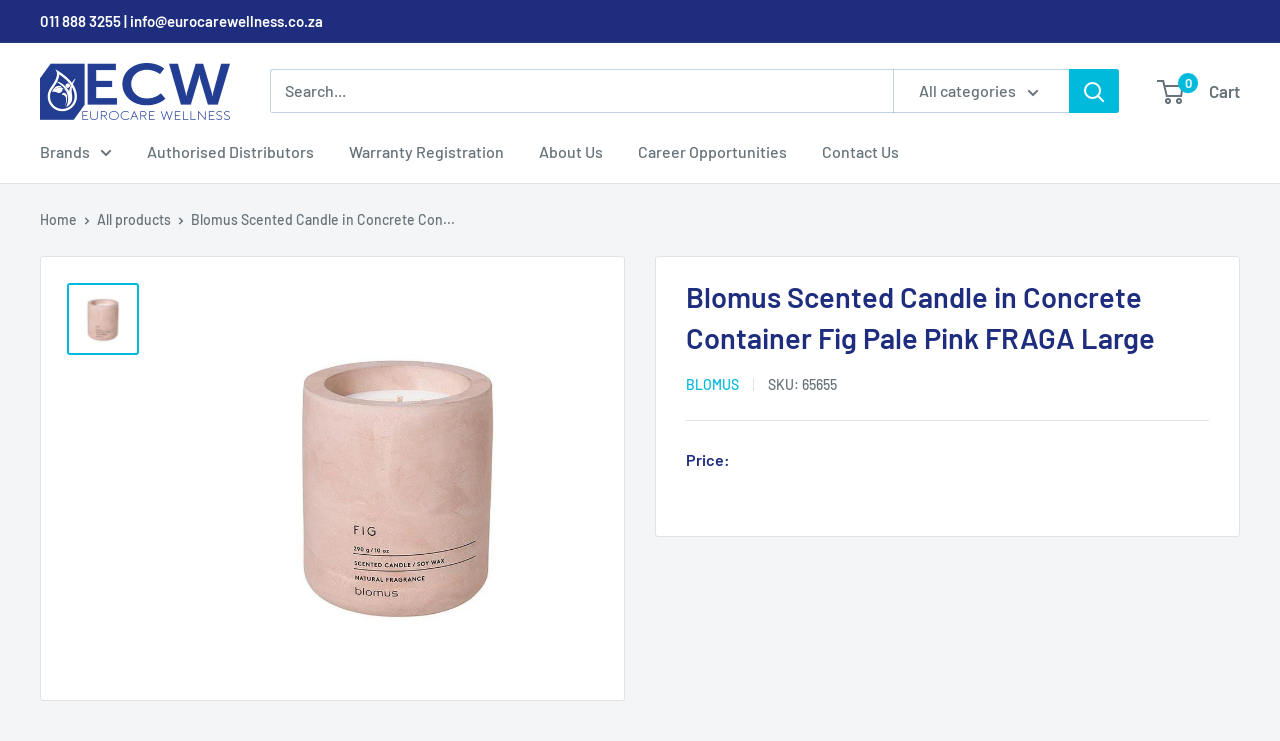

--- FILE ---
content_type: text/html; charset=utf-8
request_url: https://www.eurocarewellness.co.za/products/blomus-scented-candle-in-concrete-container-fig-pale-pink-fraga-large
body_size: 53835
content:








    
        
        
        
    

    
    
        
        
        
    

    
    
        
        
        
    

    
    
        
        
        
    



<!doctype html>

<html class="no-js" lang="en">
  <head><link href="//www.eurocarewellness.co.za/cdn/shop/t/7/assets/tiny.content.min.css?1946" rel="stylesheet" type="text/css" media="all" />
    <meta charset="utf-8">
    <meta name="viewport" content="width=device-width, initial-scale=1.0, height=device-height, minimum-scale=1.0, maximum-scale=1.0">
    <meta name="theme-color" content="#00badb"><title>Blomus Scented Candle in Concrete Container Fig Pale Pink FRAGA Large
</title><meta name="description" content="Blomus Scented Candle in Concrete Container Fig Pale Pink FRAGA Large Blomus Fig Scented Candle in Pale Pink Concrete ContainerTake a deep breathe and turn your living room into an oasis of wellbeing.The blomus scented candle in the gentle colour Rose Dust creates a delightfully relaxed atmosphere with its Fig fragranc"><link rel="canonical" href="https://www.eurocarewellness.co.za/products/blomus-scented-candle-in-concrete-container-fig-pale-pink-fraga-large"><link rel="preload" as="style" href="//www.eurocarewellness.co.za/cdn/shop/t/7/assets/theme.css?v=66762216662947581241691151189">
    <link rel="preload" as="script" href="//www.eurocarewellness.co.za/cdn/shop/t/7/assets/theme.js?v=179372540479631345661691151189">
    <link rel="preconnect" href="https://cdn.shopify.com">
    <link rel="preconnect" href="https://fonts.shopifycdn.com">
    <link rel="dns-prefetch" href="https://productreviews.shopifycdn.com">
    <link rel="dns-prefetch" href="https://ajax.googleapis.com">
    <link rel="dns-prefetch" href="https://maps.googleapis.com">
    <link rel="dns-prefetch" href="https://maps.gstatic.com">

    <meta property="og:type" content="product">
  <meta property="og:title" content="Blomus Scented Candle in Concrete Container Fig Pale Pink FRAGA Large"><meta property="og:image" content="http://www.eurocarewellness.co.za/cdn/shop/products/656551440-center.jpg?v=1692176337">
    <meta property="og:image:secure_url" content="https://www.eurocarewellness.co.za/cdn/shop/products/656551440-center.jpg?v=1692176337">
    <meta property="og:image:width" content="750">
    <meta property="og:image:height" content="750"><meta property="product:price:amount" content="679.00">
  <meta property="product:price:currency" content="ZAR"><meta property="og:description" content="Blomus Scented Candle in Concrete Container Fig Pale Pink FRAGA Large Blomus Fig Scented Candle in Pale Pink Concrete ContainerTake a deep breathe and turn your living room into an oasis of wellbeing.The blomus scented candle in the gentle colour Rose Dust creates a delightfully relaxed atmosphere with its Fig fragranc"><meta property="og:url" content="https://www.eurocarewellness.co.za/products/blomus-scented-candle-in-concrete-container-fig-pale-pink-fraga-large">
<meta property="og:site_name" content="EurocareWellness"><meta name="twitter:card" content="summary"><meta name="twitter:title" content="Blomus Scented Candle in Concrete Container Fig Pale Pink FRAGA Large">
  <meta name="twitter:description" content="Blomus Scented Candle in Concrete Container Fig Pale Pink FRAGA Large Blomus Fig Scented Candle in Pale Pink Concrete ContainerTake a deep breathe and turn your living room into an oasis of wellbeing.The blomus scented candle in the gentle colour Rose Dust creates a delightfully relaxed atmosphere with its Fig fragrance.The characteristic concrete look in a flowery-playful rose tone gives the lightly scented candle a unique touch.Thanks to the use of natural soy wax, the candle is free from toxins, palm oil, environmentally friendly, and will burn for as long as 55 hours with extremely low soot production. The concrete container can be used after the candle has been burned out as a storage jar or to plant small succulents.Size: LargeDiameter: 9 cmHeight: 11 cmBurn time 55 hoursCandle Weight: 290gScent: FigColour: Rose DustMaterial: Concrete and Soy waxRange: Fraga Blomus is">
  <meta name="twitter:image" content="https://www.eurocarewellness.co.za/cdn/shop/products/656551440-center_600x600_crop_center.jpg?v=1692176337">
    <link rel="preload" href="//www.eurocarewellness.co.za/cdn/fonts/barlow/barlow_n6.329f582a81f63f125e63c20a5a80ae9477df68e1.woff2" as="font" type="font/woff2" crossorigin><link rel="preload" href="//www.eurocarewellness.co.za/cdn/fonts/barlow/barlow_n5.a193a1990790eba0cc5cca569d23799830e90f07.woff2" as="font" type="font/woff2" crossorigin><style>
  @font-face {
  font-family: Barlow;
  font-weight: 600;
  font-style: normal;
  font-display: swap;
  src: url("//www.eurocarewellness.co.za/cdn/fonts/barlow/barlow_n6.329f582a81f63f125e63c20a5a80ae9477df68e1.woff2") format("woff2"),
       url("//www.eurocarewellness.co.za/cdn/fonts/barlow/barlow_n6.0163402e36247bcb8b02716880d0b39568412e9e.woff") format("woff");
}

  @font-face {
  font-family: Barlow;
  font-weight: 500;
  font-style: normal;
  font-display: swap;
  src: url("//www.eurocarewellness.co.za/cdn/fonts/barlow/barlow_n5.a193a1990790eba0cc5cca569d23799830e90f07.woff2") format("woff2"),
       url("//www.eurocarewellness.co.za/cdn/fonts/barlow/barlow_n5.ae31c82169b1dc0715609b8cc6a610b917808358.woff") format("woff");
}

@font-face {
  font-family: Barlow;
  font-weight: 600;
  font-style: normal;
  font-display: swap;
  src: url("//www.eurocarewellness.co.za/cdn/fonts/barlow/barlow_n6.329f582a81f63f125e63c20a5a80ae9477df68e1.woff2") format("woff2"),
       url("//www.eurocarewellness.co.za/cdn/fonts/barlow/barlow_n6.0163402e36247bcb8b02716880d0b39568412e9e.woff") format("woff");
}

@font-face {
  font-family: Barlow;
  font-weight: 600;
  font-style: italic;
  font-display: swap;
  src: url("//www.eurocarewellness.co.za/cdn/fonts/barlow/barlow_i6.5a22bd20fb27bad4d7674cc6e666fb9c77d813bb.woff2") format("woff2"),
       url("//www.eurocarewellness.co.za/cdn/fonts/barlow/barlow_i6.1c8787fcb59f3add01a87f21b38c7ef797e3b3a1.woff") format("woff");
}


  @font-face {
  font-family: Barlow;
  font-weight: 700;
  font-style: normal;
  font-display: swap;
  src: url("//www.eurocarewellness.co.za/cdn/fonts/barlow/barlow_n7.691d1d11f150e857dcbc1c10ef03d825bc378d81.woff2") format("woff2"),
       url("//www.eurocarewellness.co.za/cdn/fonts/barlow/barlow_n7.4fdbb1cb7da0e2c2f88492243ffa2b4f91924840.woff") format("woff");
}

  @font-face {
  font-family: Barlow;
  font-weight: 500;
  font-style: italic;
  font-display: swap;
  src: url("//www.eurocarewellness.co.za/cdn/fonts/barlow/barlow_i5.714d58286997b65cd479af615cfa9bb0a117a573.woff2") format("woff2"),
       url("//www.eurocarewellness.co.za/cdn/fonts/barlow/barlow_i5.0120f77e6447d3b5df4bbec8ad8c2d029d87fb21.woff") format("woff");
}

  @font-face {
  font-family: Barlow;
  font-weight: 700;
  font-style: italic;
  font-display: swap;
  src: url("//www.eurocarewellness.co.za/cdn/fonts/barlow/barlow_i7.50e19d6cc2ba5146fa437a5a7443c76d5d730103.woff2") format("woff2"),
       url("//www.eurocarewellness.co.za/cdn/fonts/barlow/barlow_i7.47e9f98f1b094d912e6fd631cc3fe93d9f40964f.woff") format("woff");
}


  :root {
    --default-text-font-size : 15px;
    --base-text-font-size    : 16px;
    --heading-font-family    : Barlow, sans-serif;
    --heading-font-weight    : 600;
    --heading-font-style     : normal;
    --text-font-family       : Barlow, sans-serif;
    --text-font-weight       : 500;
    --text-font-style        : normal;
    --text-font-bolder-weight: 600;
    --text-link-decoration   : underline;

    --text-color               : #677279;
    --text-color-rgb           : 103, 114, 121;
    --heading-color            : #1e2d7d;
    --border-color             : #e1e3e4;
    --border-color-rgb         : 225, 227, 228;
    --form-border-color        : #d4d6d8;
    --accent-color             : #00badb;
    --accent-color-rgb         : 0, 186, 219;
    --link-color               : #00badb;
    --link-color-hover         : #00798e;
    --background               : #f3f5f6;
    --secondary-background     : #ffffff;
    --secondary-background-rgb : 255, 255, 255;
    --accent-background        : rgba(0, 186, 219, 0.08);

    --input-background: #ffffff;

    --error-color       : #ff0000;
    --error-background  : rgba(255, 0, 0, 0.07);
    --success-color     : #00aa00;
    --success-background: rgba(0, 170, 0, 0.11);

    --primary-button-background      : #1e2d7d;
    --primary-button-background-rgb  : 30, 45, 125;
    --primary-button-text-color      : #ffffff;
    --secondary-button-background    : #336da4;
    --secondary-button-background-rgb: 51, 109, 164;
    --secondary-button-text-color    : #ffffff;

    --header-background      : #ffffff;
    --header-text-color      : #677279;
    --header-light-text-color: #336da4;
    --header-border-color    : rgba(51, 109, 164, 0.3);
    --header-accent-color    : #00badb;

    --footer-background-color:    #f3f5f6;
    --footer-heading-text-color:  #1e2d7d;
    --footer-body-text-color:     #677279;
    --footer-body-text-color-rgb: 103, 114, 121;
    --footer-accent-color:        #00badb;
    --footer-accent-color-rgb:    0, 186, 219;
    --footer-border:              1px solid var(--border-color);
    
    --flickity-arrow-color: #abb1b4;--product-on-sale-accent           : #ee0000;
    --product-on-sale-accent-rgb       : 238, 0, 0;
    --product-on-sale-color            : #ffffff;
    --product-in-stock-color           : #1eb91e;
    --product-low-stock-color          : #ee0000;
    --product-sold-out-color           : #8a9297;
    --product-custom-label-1-background: #008a00;
    --product-custom-label-1-color     : #ffffff;
    --product-custom-label-2-background: #00a500;
    --product-custom-label-2-color     : #ffffff;
    --product-review-star-color        : #ffbd00;

    --mobile-container-gutter : 20px;
    --desktop-container-gutter: 40px;

    /* Shopify related variables */
    --payment-terms-background-color: #f3f5f6;
  }
</style>

<script>
  // IE11 does not have support for CSS variables, so we have to polyfill them
  if (!(((window || {}).CSS || {}).supports && window.CSS.supports('(--a: 0)'))) {
    const script = document.createElement('script');
    script.type = 'text/javascript';
    script.src = 'https://cdn.jsdelivr.net/npm/css-vars-ponyfill@2';
    script.onload = function() {
      cssVars({});
    };

    document.getElementsByTagName('head')[0].appendChild(script);
  }
</script>


    <script>window.performance && window.performance.mark && window.performance.mark('shopify.content_for_header.start');</script><meta id="shopify-digital-wallet" name="shopify-digital-wallet" content="/73066217791/digital_wallets/dialog">
<link rel="alternate" type="application/json+oembed" href="https://www.eurocarewellness.co.za/products/blomus-scented-candle-in-concrete-container-fig-pale-pink-fraga-large.oembed">
<script async="async" src="/checkouts/internal/preloads.js?locale=en-ZA"></script>
<script id="shopify-features" type="application/json">{"accessToken":"812777493cd5fe84d52ce9c08e47c005","betas":["rich-media-storefront-analytics"],"domain":"www.eurocarewellness.co.za","predictiveSearch":true,"shopId":73066217791,"locale":"en"}</script>
<script>var Shopify = Shopify || {};
Shopify.shop = "eurocarewellness.myshopify.com";
Shopify.locale = "en";
Shopify.currency = {"active":"ZAR","rate":"1.0"};
Shopify.country = "ZA";
Shopify.theme = {"name":"Updated copy of Updated copy of Warehouse","id":156454486335,"schema_name":"Warehouse","schema_version":"4.2.3","theme_store_id":871,"role":"main"};
Shopify.theme.handle = "null";
Shopify.theme.style = {"id":null,"handle":null};
Shopify.cdnHost = "www.eurocarewellness.co.za/cdn";
Shopify.routes = Shopify.routes || {};
Shopify.routes.root = "/";</script>
<script type="module">!function(o){(o.Shopify=o.Shopify||{}).modules=!0}(window);</script>
<script>!function(o){function n(){var o=[];function n(){o.push(Array.prototype.slice.apply(arguments))}return n.q=o,n}var t=o.Shopify=o.Shopify||{};t.loadFeatures=n(),t.autoloadFeatures=n()}(window);</script>
<script id="shop-js-analytics" type="application/json">{"pageType":"product"}</script>
<script defer="defer" async type="module" src="//www.eurocarewellness.co.za/cdn/shopifycloud/shop-js/modules/v2/client.init-shop-cart-sync_Bc8-qrdt.en.esm.js"></script>
<script defer="defer" async type="module" src="//www.eurocarewellness.co.za/cdn/shopifycloud/shop-js/modules/v2/chunk.common_CmNk3qlo.esm.js"></script>
<script type="module">
  await import("//www.eurocarewellness.co.za/cdn/shopifycloud/shop-js/modules/v2/client.init-shop-cart-sync_Bc8-qrdt.en.esm.js");
await import("//www.eurocarewellness.co.za/cdn/shopifycloud/shop-js/modules/v2/chunk.common_CmNk3qlo.esm.js");

  window.Shopify.SignInWithShop?.initShopCartSync?.({"fedCMEnabled":true,"windoidEnabled":true});

</script>
<script>(function() {
  var isLoaded = false;
  function asyncLoad() {
    if (isLoaded) return;
    isLoaded = true;
    var urls = ["\/\/cdn.shopify.com\/proxy\/4bb1a2694f0a412fe720e461a0d151c2e0affb42d3704d88d52c595a4f12775a\/b2b-solution.bsscommerce.com\/js\/bss-b2b-cp.js?shop=eurocarewellness.myshopify.com\u0026sp-cache-control=cHVibGljLCBtYXgtYWdlPTkwMA"];
    for (var i = 0; i < urls.length; i++) {
      var s = document.createElement('script');
      s.type = 'text/javascript';
      s.async = true;
      s.src = urls[i];
      var x = document.getElementsByTagName('script')[0];
      x.parentNode.insertBefore(s, x);
    }
  };
  if(window.attachEvent) {
    window.attachEvent('onload', asyncLoad);
  } else {
    window.addEventListener('load', asyncLoad, false);
  }
})();</script>
<script id="__st">var __st={"a":73066217791,"offset":7200,"reqid":"f306187d-cf85-4c26-90b8-f50285ae74ac-1761950118","pageurl":"www.eurocarewellness.co.za\/products\/blomus-scented-candle-in-concrete-container-fig-pale-pink-fraga-large","u":"b0eb8ad1c14c","p":"product","rtyp":"product","rid":8298636804415};</script>
<script>window.ShopifyPaypalV4VisibilityTracking = true;</script>
<script id="captcha-bootstrap">!function(){'use strict';const t='contact',e='account',n='new_comment',o=[[t,t],['blogs',n],['comments',n],[t,'customer']],c=[[e,'customer_login'],[e,'guest_login'],[e,'recover_customer_password'],[e,'create_customer']],r=t=>t.map((([t,e])=>`form[action*='/${t}']:not([data-nocaptcha='true']) input[name='form_type'][value='${e}']`)).join(','),a=t=>()=>t?[...document.querySelectorAll(t)].map((t=>t.form)):[];function s(){const t=[...o],e=r(t);return a(e)}const i='password',u='form_key',d=['recaptcha-v3-token','g-recaptcha-response','h-captcha-response',i],f=()=>{try{return window.sessionStorage}catch{return}},m='__shopify_v',_=t=>t.elements[u];function p(t,e,n=!1){try{const o=window.sessionStorage,c=JSON.parse(o.getItem(e)),{data:r}=function(t){const{data:e,action:n}=t;return t[m]||n?{data:e,action:n}:{data:t,action:n}}(c);for(const[e,n]of Object.entries(r))t.elements[e]&&(t.elements[e].value=n);n&&o.removeItem(e)}catch(o){console.error('form repopulation failed',{error:o})}}const l='form_type',E='cptcha';function T(t){t.dataset[E]=!0}const w=window,h=w.document,L='Shopify',v='ce_forms',y='captcha';let A=!1;((t,e)=>{const n=(g='f06e6c50-85a8-45c8-87d0-21a2b65856fe',I='https://cdn.shopify.com/shopifycloud/storefront-forms-hcaptcha/ce_storefront_forms_captcha_hcaptcha.v1.5.2.iife.js',D={infoText:'Protected by hCaptcha',privacyText:'Privacy',termsText:'Terms'},(t,e,n)=>{const o=w[L][v],c=o.bindForm;if(c)return c(t,g,e,D).then(n);var r;o.q.push([[t,g,e,D],n]),r=I,A||(h.body.append(Object.assign(h.createElement('script'),{id:'captcha-provider',async:!0,src:r})),A=!0)});var g,I,D;w[L]=w[L]||{},w[L][v]=w[L][v]||{},w[L][v].q=[],w[L][y]=w[L][y]||{},w[L][y].protect=function(t,e){n(t,void 0,e),T(t)},Object.freeze(w[L][y]),function(t,e,n,w,h,L){const[v,y,A,g]=function(t,e,n){const i=e?o:[],u=t?c:[],d=[...i,...u],f=r(d),m=r(i),_=r(d.filter((([t,e])=>n.includes(e))));return[a(f),a(m),a(_),s()]}(w,h,L),I=t=>{const e=t.target;return e instanceof HTMLFormElement?e:e&&e.form},D=t=>v().includes(t);t.addEventListener('submit',(t=>{const e=I(t);if(!e)return;const n=D(e)&&!e.dataset.hcaptchaBound&&!e.dataset.recaptchaBound,o=_(e),c=g().includes(e)&&(!o||!o.value);(n||c)&&t.preventDefault(),c&&!n&&(function(t){try{if(!f())return;!function(t){const e=f();if(!e)return;const n=_(t);if(!n)return;const o=n.value;o&&e.removeItem(o)}(t);const e=Array.from(Array(32),(()=>Math.random().toString(36)[2])).join('');!function(t,e){_(t)||t.append(Object.assign(document.createElement('input'),{type:'hidden',name:u})),t.elements[u].value=e}(t,e),function(t,e){const n=f();if(!n)return;const o=[...t.querySelectorAll(`input[type='${i}']`)].map((({name:t})=>t)),c=[...d,...o],r={};for(const[a,s]of new FormData(t).entries())c.includes(a)||(r[a]=s);n.setItem(e,JSON.stringify({[m]:1,action:t.action,data:r}))}(t,e)}catch(e){console.error('failed to persist form',e)}}(e),e.submit())}));const S=(t,e)=>{t&&!t.dataset[E]&&(n(t,e.some((e=>e===t))),T(t))};for(const o of['focusin','change'])t.addEventListener(o,(t=>{const e=I(t);D(e)&&S(e,y())}));const B=e.get('form_key'),M=e.get(l),P=B&&M;t.addEventListener('DOMContentLoaded',(()=>{const t=y();if(P)for(const e of t)e.elements[l].value===M&&p(e,B);[...new Set([...A(),...v().filter((t=>'true'===t.dataset.shopifyCaptcha))])].forEach((e=>S(e,t)))}))}(h,new URLSearchParams(w.location.search),n,t,e,['guest_login'])})(!0,!0)}();</script>
<script integrity="sha256-52AcMU7V7pcBOXWImdc/TAGTFKeNjmkeM1Pvks/DTgc=" data-source-attribution="shopify.loadfeatures" defer="defer" src="//www.eurocarewellness.co.za/cdn/shopifycloud/storefront/assets/storefront/load_feature-81c60534.js" crossorigin="anonymous"></script>
<script data-source-attribution="shopify.dynamic_checkout.dynamic.init">var Shopify=Shopify||{};Shopify.PaymentButton=Shopify.PaymentButton||{isStorefrontPortableWallets:!0,init:function(){window.Shopify.PaymentButton.init=function(){};var t=document.createElement("script");t.src="https://www.eurocarewellness.co.za/cdn/shopifycloud/portable-wallets/latest/portable-wallets.en.js",t.type="module",document.head.appendChild(t)}};
</script>
<script data-source-attribution="shopify.dynamic_checkout.buyer_consent">
  function portableWalletsHideBuyerConsent(e){var t=document.getElementById("shopify-buyer-consent"),n=document.getElementById("shopify-subscription-policy-button");t&&n&&(t.classList.add("hidden"),t.setAttribute("aria-hidden","true"),n.removeEventListener("click",e))}function portableWalletsShowBuyerConsent(e){var t=document.getElementById("shopify-buyer-consent"),n=document.getElementById("shopify-subscription-policy-button");t&&n&&(t.classList.remove("hidden"),t.removeAttribute("aria-hidden"),n.addEventListener("click",e))}window.Shopify?.PaymentButton&&(window.Shopify.PaymentButton.hideBuyerConsent=portableWalletsHideBuyerConsent,window.Shopify.PaymentButton.showBuyerConsent=portableWalletsShowBuyerConsent);
</script>
<script data-source-attribution="shopify.dynamic_checkout.cart.bootstrap">document.addEventListener("DOMContentLoaded",(function(){function t(){return document.querySelector("shopify-accelerated-checkout-cart, shopify-accelerated-checkout")}if(t())Shopify.PaymentButton.init();else{new MutationObserver((function(e,n){t()&&(Shopify.PaymentButton.init(),n.disconnect())})).observe(document.body,{childList:!0,subtree:!0})}}));
</script>

<script>window.performance && window.performance.mark && window.performance.mark('shopify.content_for_header.end');</script>

    <link rel="stylesheet" href="//www.eurocarewellness.co.za/cdn/shop/t/7/assets/theme.css?v=66762216662947581241691151189">

    
  <script type="application/ld+json">
  {
    "@context": "https://schema.org",
    "@type": "Product",
    "productID": 8298636804415,
    "offers": [{
          "@type": "Offer",
          "name": "Default Title",
          "availability":"https://schema.org/InStock",
          "price": 679.0,
          "priceCurrency": "ZAR",
          "priceValidUntil": "2025-11-11","sku": "65655",
          "url": "/products/blomus-scented-candle-in-concrete-container-fig-pale-pink-fraga-large?variant=44832086884671"
        }
],"brand": {
      "@type": "Brand",
      "name": "Blomus"
    },
    "name": "Blomus Scented Candle in Concrete Container Fig Pale Pink FRAGA Large",
    "description": "Blomus Scented Candle in Concrete Container Fig Pale Pink FRAGA Large\nBlomus Fig Scented Candle in Pale Pink Concrete ContainerTake a deep breathe and turn your living room into an oasis of wellbeing.The blomus scented candle in the gentle colour Rose Dust creates a delightfully relaxed atmosphere with its Fig fragrance.The characteristic concrete look in a flowery-playful rose tone gives the lightly scented candle a unique touch.Thanks to the use of natural soy wax, the candle is free from toxins, palm oil, environmentally friendly, and will burn for as long as 55 hours with extremely low soot production.\nThe concrete container can be used after the candle has been burned out as a storage jar or to plant small succulents.Size: LargeDiameter: 9 cmHeight: 11 cmBurn time 55 hoursCandle Weight: 290gScent: FigColour: Rose DustMaterial: Concrete and Soy waxRange: Fraga\nBlomus is synonymous with intelligent, minimalist, and functional design for the contemporary home. Founded in 1961 and rooted in the German tradition of exceptional quality and highly skilled craftsmanship, we have built our success on a firm belief in the honesty of materials, the purity of shape, and the necessity of a passionate approach.\nWhat's in the box1x blomus Fig Scented Candle in Pale Pink Concrete Container-large",
    "category": "Scented Candles",
    "url": "/products/blomus-scented-candle-in-concrete-container-fig-pale-pink-fraga-large",
    "sku": "65655",
    "image": {
      "@type": "ImageObject",
      "url": "https://www.eurocarewellness.co.za/cdn/shop/products/656551440-center.jpg?v=1692176337&width=1024",
      "image": "https://www.eurocarewellness.co.za/cdn/shop/products/656551440-center.jpg?v=1692176337&width=1024",
      "name": "",
      "width": "1024",
      "height": "1024"
    }
  }
  </script>



  <script type="application/ld+json">
  {
    "@context": "https://schema.org",
    "@type": "BreadcrumbList",
  "itemListElement": [{
      "@type": "ListItem",
      "position": 1,
      "name": "Home",
      "item": "https://www.eurocarewellness.co.za"
    },{
          "@type": "ListItem",
          "position": 2,
          "name": "Blomus Scented Candle in Concrete Container Fig Pale Pink FRAGA Large",
          "item": "https://www.eurocarewellness.co.za/products/blomus-scented-candle-in-concrete-container-fig-pale-pink-fraga-large"
        }]
  }
  </script>



    <script>
      // This allows to expose several variables to the global scope, to be used in scripts
      window.theme = {
        pageType: "product",
        cartCount: 0,
        moneyFormat: "R {{amount}}",
        moneyWithCurrencyFormat: "R {{amount}} ZAR",
        currencyCodeEnabled: false,
        showDiscount: false,
        discountMode: "saving",
        cartType: "drawer"
      };

      window.routes = {
        rootUrl: "\/",
        rootUrlWithoutSlash: '',
        cartUrl: "\/cart",
        cartAddUrl: "\/cart\/add",
        cartChangeUrl: "\/cart\/change",
        searchUrl: "\/search",
        productRecommendationsUrl: "\/recommendations\/products"
      };

      window.languages = {
        productRegularPrice: "Regular price",
        productSalePrice: "Sale price",
        collectionOnSaleLabel: "Save {{savings}}",
        productFormUnavailable: "Unavailable",
        productFormAddToCart: "Add to cart",
        productFormPreOrder: "Pre-order",
        productFormSoldOut: "Sold out",
        productAdded: "Product has been added to your cart",
        productAddedShort: "Added!",
        shippingEstimatorNoResults: "No shipping could be found for your address.",
        shippingEstimatorOneResult: "There is one shipping rate for your address:",
        shippingEstimatorMultipleResults: "There are {{count}} shipping rates for your address:",
        shippingEstimatorErrors: "There are some errors:"
      };

      document.documentElement.className = document.documentElement.className.replace('no-js', 'js');
    </script><script src="//www.eurocarewellness.co.za/cdn/shop/t/7/assets/theme.js?v=179372540479631345661691151189" defer></script>
    <script src="//www.eurocarewellness.co.za/cdn/shop/t/7/assets/custom.js?v=102476495355921946141691151189" defer></script><script>
        (function () {
          window.onpageshow = function() {
            // We force re-freshing the cart content onpageshow, as most browsers will serve a cache copy when hitting the
            // back button, which cause staled data
            document.documentElement.dispatchEvent(new CustomEvent('cart:refresh', {
              bubbles: true,
              detail: {scrollToTop: false}
            }));
          };
        })();
      </script><!-- "snippets/shogun-head.liquid" was not rendered, the associated app was uninstalled -->


<!-- BEGIN app block: shopify://apps/pagefly-page-builder/blocks/app-embed/83e179f7-59a0-4589-8c66-c0dddf959200 -->

<!-- BEGIN app snippet: pagefly-cro-ab-testing-main -->







<script>
  ;(function () {
    const url = new URL(window.location)
    const viewParam = url.searchParams.get('view')
    if (viewParam && viewParam.includes('variant-pf-')) {
      url.searchParams.set('pf_v', viewParam)
      url.searchParams.delete('view')
      window.history.replaceState({}, '', url)
    }
  })()
</script>



<script type='module'>
  
  window.PAGEFLY_CRO = window.PAGEFLY_CRO || {}

  window.PAGEFLY_CRO['data_debug'] = {
    original_template_suffix: "all_products",
    allow_ab_test: false,
    ab_test_start_time: 0,
    ab_test_end_time: 0,
    today_date_time: 1761950119000,
  }
  window.PAGEFLY_CRO['GA4'] = { enabled: false}
</script>

<!-- END app snippet -->








  <script src='https://cdn.shopify.com/extensions/019a1f6a-7dea-7adc-a637-5229477c914e/pagefly-192/assets/pagefly-helper.js' defer='defer'></script>

  <script src='https://cdn.shopify.com/extensions/019a1f6a-7dea-7adc-a637-5229477c914e/pagefly-192/assets/pagefly-general-helper.js' defer='defer'></script>

  <script src='https://cdn.shopify.com/extensions/019a1f6a-7dea-7adc-a637-5229477c914e/pagefly-192/assets/pagefly-snap-slider.js' defer='defer'></script>

  <script src='https://cdn.shopify.com/extensions/019a1f6a-7dea-7adc-a637-5229477c914e/pagefly-192/assets/pagefly-slideshow-v3.js' defer='defer'></script>

  <script src='https://cdn.shopify.com/extensions/019a1f6a-7dea-7adc-a637-5229477c914e/pagefly-192/assets/pagefly-slideshow-v4.js' defer='defer'></script>

  <script src='https://cdn.shopify.com/extensions/019a1f6a-7dea-7adc-a637-5229477c914e/pagefly-192/assets/pagefly-glider.js' defer='defer'></script>

  <script src='https://cdn.shopify.com/extensions/019a1f6a-7dea-7adc-a637-5229477c914e/pagefly-192/assets/pagefly-slideshow-v1-v2.js' defer='defer'></script>

  <script src='https://cdn.shopify.com/extensions/019a1f6a-7dea-7adc-a637-5229477c914e/pagefly-192/assets/pagefly-product-media.js' defer='defer'></script>

  <script src='https://cdn.shopify.com/extensions/019a1f6a-7dea-7adc-a637-5229477c914e/pagefly-192/assets/pagefly-product.js' defer='defer'></script>


<script id='pagefly-helper-data' type='application/json'>
  {
    "page_optimization": {
      "assets_prefetching": false
    },
    "elements_asset_mapper": {
      "Accordion": "https://cdn.shopify.com/extensions/019a1f6a-7dea-7adc-a637-5229477c914e/pagefly-192/assets/pagefly-accordion.js",
      "Accordion3": "https://cdn.shopify.com/extensions/019a1f6a-7dea-7adc-a637-5229477c914e/pagefly-192/assets/pagefly-accordion3.js",
      "CountDown": "https://cdn.shopify.com/extensions/019a1f6a-7dea-7adc-a637-5229477c914e/pagefly-192/assets/pagefly-countdown.js",
      "GMap1": "https://cdn.shopify.com/extensions/019a1f6a-7dea-7adc-a637-5229477c914e/pagefly-192/assets/pagefly-gmap.js",
      "GMap2": "https://cdn.shopify.com/extensions/019a1f6a-7dea-7adc-a637-5229477c914e/pagefly-192/assets/pagefly-gmap.js",
      "GMapBasicV2": "https://cdn.shopify.com/extensions/019a1f6a-7dea-7adc-a637-5229477c914e/pagefly-192/assets/pagefly-gmap.js",
      "GMapAdvancedV2": "https://cdn.shopify.com/extensions/019a1f6a-7dea-7adc-a637-5229477c914e/pagefly-192/assets/pagefly-gmap.js",
      "HTML.Video": "https://cdn.shopify.com/extensions/019a1f6a-7dea-7adc-a637-5229477c914e/pagefly-192/assets/pagefly-htmlvideo.js",
      "HTML.Video2": "https://cdn.shopify.com/extensions/019a1f6a-7dea-7adc-a637-5229477c914e/pagefly-192/assets/pagefly-htmlvideo2.js",
      "HTML.Video3": "https://cdn.shopify.com/extensions/019a1f6a-7dea-7adc-a637-5229477c914e/pagefly-192/assets/pagefly-htmlvideo2.js",
      "BackgroundVideo": "https://cdn.shopify.com/extensions/019a1f6a-7dea-7adc-a637-5229477c914e/pagefly-192/assets/pagefly-htmlvideo2.js",
      "Instagram": "https://cdn.shopify.com/extensions/019a1f6a-7dea-7adc-a637-5229477c914e/pagefly-192/assets/pagefly-instagram.js",
      "Instagram2": "https://cdn.shopify.com/extensions/019a1f6a-7dea-7adc-a637-5229477c914e/pagefly-192/assets/pagefly-instagram.js",
      "Insta3": "https://cdn.shopify.com/extensions/019a1f6a-7dea-7adc-a637-5229477c914e/pagefly-192/assets/pagefly-instagram3.js",
      "Tabs": "https://cdn.shopify.com/extensions/019a1f6a-7dea-7adc-a637-5229477c914e/pagefly-192/assets/pagefly-tab.js",
      "Tabs3": "https://cdn.shopify.com/extensions/019a1f6a-7dea-7adc-a637-5229477c914e/pagefly-192/assets/pagefly-tab3.js",
      "ProductBox": "https://cdn.shopify.com/extensions/019a1f6a-7dea-7adc-a637-5229477c914e/pagefly-192/assets/pagefly-cart.js",
      "FBPageBox2": "https://cdn.shopify.com/extensions/019a1f6a-7dea-7adc-a637-5229477c914e/pagefly-192/assets/pagefly-facebook.js",
      "FBLikeButton2": "https://cdn.shopify.com/extensions/019a1f6a-7dea-7adc-a637-5229477c914e/pagefly-192/assets/pagefly-facebook.js",
      "TwitterFeed2": "https://cdn.shopify.com/extensions/019a1f6a-7dea-7adc-a637-5229477c914e/pagefly-192/assets/pagefly-twitter.js",
      "Paragraph4": "https://cdn.shopify.com/extensions/019a1f6a-7dea-7adc-a637-5229477c914e/pagefly-192/assets/pagefly-paragraph4.js",

      "AliReviews": "https://cdn.shopify.com/extensions/019a1f6a-7dea-7adc-a637-5229477c914e/pagefly-192/assets/pagefly-3rd-elements.js",
      "BackInStock": "https://cdn.shopify.com/extensions/019a1f6a-7dea-7adc-a637-5229477c914e/pagefly-192/assets/pagefly-3rd-elements.js",
      "GloboBackInStock": "https://cdn.shopify.com/extensions/019a1f6a-7dea-7adc-a637-5229477c914e/pagefly-192/assets/pagefly-3rd-elements.js",
      "GrowaveWishlist": "https://cdn.shopify.com/extensions/019a1f6a-7dea-7adc-a637-5229477c914e/pagefly-192/assets/pagefly-3rd-elements.js",
      "InfiniteOptionsShopPad": "https://cdn.shopify.com/extensions/019a1f6a-7dea-7adc-a637-5229477c914e/pagefly-192/assets/pagefly-3rd-elements.js",
      "InkybayProductPersonalizer": "https://cdn.shopify.com/extensions/019a1f6a-7dea-7adc-a637-5229477c914e/pagefly-192/assets/pagefly-3rd-elements.js",
      "LimeSpot": "https://cdn.shopify.com/extensions/019a1f6a-7dea-7adc-a637-5229477c914e/pagefly-192/assets/pagefly-3rd-elements.js",
      "Loox": "https://cdn.shopify.com/extensions/019a1f6a-7dea-7adc-a637-5229477c914e/pagefly-192/assets/pagefly-3rd-elements.js",
      "Opinew": "https://cdn.shopify.com/extensions/019a1f6a-7dea-7adc-a637-5229477c914e/pagefly-192/assets/pagefly-3rd-elements.js",
      "Powr": "https://cdn.shopify.com/extensions/019a1f6a-7dea-7adc-a637-5229477c914e/pagefly-192/assets/pagefly-3rd-elements.js",
      "ProductReviews": "https://cdn.shopify.com/extensions/019a1f6a-7dea-7adc-a637-5229477c914e/pagefly-192/assets/pagefly-3rd-elements.js",
      "PushOwl": "https://cdn.shopify.com/extensions/019a1f6a-7dea-7adc-a637-5229477c914e/pagefly-192/assets/pagefly-3rd-elements.js",
      "ReCharge": "https://cdn.shopify.com/extensions/019a1f6a-7dea-7adc-a637-5229477c914e/pagefly-192/assets/pagefly-3rd-elements.js",
      "Rivyo": "https://cdn.shopify.com/extensions/019a1f6a-7dea-7adc-a637-5229477c914e/pagefly-192/assets/pagefly-3rd-elements.js",
      "TrackingMore": "https://cdn.shopify.com/extensions/019a1f6a-7dea-7adc-a637-5229477c914e/pagefly-192/assets/pagefly-3rd-elements.js",
      "Vitals": "https://cdn.shopify.com/extensions/019a1f6a-7dea-7adc-a637-5229477c914e/pagefly-192/assets/pagefly-3rd-elements.js",
      "Wiser": "https://cdn.shopify.com/extensions/019a1f6a-7dea-7adc-a637-5229477c914e/pagefly-192/assets/pagefly-3rd-elements.js"
    },
    "custom_elements_mapper": {
      "pf-click-action-element": "https://cdn.shopify.com/extensions/019a1f6a-7dea-7adc-a637-5229477c914e/pagefly-192/assets/pagefly-click-action-element.js",
      "pf-dialog-element": "https://cdn.shopify.com/extensions/019a1f6a-7dea-7adc-a637-5229477c914e/pagefly-192/assets/pagefly-dialog-element.js"
    }
  }
</script>


<!-- END app block --><!-- BEGIN app block: shopify://apps/bss-b2b-solution/blocks/config-header/451233f2-9631-4c49-8b6f-057e4ebcde7f -->

<script id="bss-b2b-config-data">
  	if (typeof BSS_B2B == 'undefined') {
  		var BSS_B2B = {};
	}

	
        BSS_B2B.storeId = 9631;
        BSS_B2B.currentPlan = "false";
        BSS_B2B.planCode = "null";
        BSS_B2B.shopModules = JSON.parse('[{"code":"qb","status":0},{"code":"cp","status":0},{"code":"act","status":0},{"code":"form","status":1},{"code":"tax_exempt","status":0},{"code":"amo","status":0},{"code":"mc","status":0},{"code":"public_api","status":0},{"code":"dc","status":0},{"code":"cart_note","status":0},{"code":"mo","status":0},{"code":"tax_display","status":0},{"code":"sr","status":0},{"code":"bogo","status":0},{"code":"qi","status":0},{"code":"ef","status":0}]');
        var bssB2bApiServer = "https://b2b-solution-api.bsscommerce.com";
        var bssB2bCmsUrl = "https://b2b-solution.bsscommerce.com";
        var bssGeoServiceUrl = "https://geo-ip-service.bsscommerce.com";
        var bssB2bCheckoutUrl = "https://b2b-solution-checkout.bsscommerce.com";
    

	

	

	
	
	
	
	
	
	
	
	
	
	
	
	
	
</script>






<script id="bss-b2b-customize">
	console.log("B2B hooks")
window.bssB2BHooks = window.bssB2BHooks || {
    actions: {},
    filters: {},
};

window.BSS_B2B = window.BSS_B2B || {};

window.BSS_B2B.addAction = (tag, callback) => {
    window.bssB2BHooks.actions[tag] = callback;
}
window.BSS_B2B.addFilter = (tag,  value) => {
    window.bssB2BHooks.filters[tag] = value;
}

;
</script>

<style type="text/css">.bss-b2b-discount-code-wrapper {display: none !important}</style>



<script id="bss-b2b-store-data" type="application/json">
{
  "shop": {
    "domain": "www.eurocarewellness.co.za",
    "permanent_domain": "eurocarewellness.myshopify.com",
    "url": "https://www.eurocarewellness.co.za",
    "secure_url": "https://www.eurocarewellness.co.za",
    "money_format": "R {{amount}}",
    "currency": "ZAR",
    "cart_current_currency": "ZAR",
    "multi_currencies": [
        
            "ZAR"
        
    ]
  },
  "customer": {
    "id": null,
    "tags": null,
    "tax_exempt": null,
    "first_name": null,
    "last_name": null,
    "phone": null,
    "email": "",
	"country_code": "",
	"addresses": [
		
	]
  },
  "cart": {"note":null,"attributes":{},"original_total_price":0,"total_price":0,"total_discount":0,"total_weight":0.0,"item_count":0,"items":[],"requires_shipping":false,"currency":"ZAR","items_subtotal_price":0,"cart_level_discount_applications":[],"checkout_charge_amount":0},
  "line_item_products": [],
  "template": "product",
  "product": "[base64]\/[base64]",
  "product_collections": [
    
      444892381503
    
  ],
  "collection": null,
  "collections": [
    
      444892381503
    
  ],
  "taxes_included": true
}
</script>









<script src="https://cdn.shopify.com/extensions/019a34a5-d75b-7d25-8633-de40a56b8ac1/version_78006c72-2025-10-30_17h24m/assets/bss-b2b-decode.js" async></script>
<script src="https://cdn.shopify.com/extensions/019a34a5-d75b-7d25-8633-de40a56b8ac1/version_78006c72-2025-10-30_17h24m/assets/bss-b2b-integrate.js" defer="defer"></script>


	<script src="https://cdn.shopify.com/extensions/019a34a5-d75b-7d25-8633-de40a56b8ac1/version_78006c72-2025-10-30_17h24m/assets/bss-b2b-jquery-341.js" defer="defer"></script>
	<script src="https://cdn.shopify.com/extensions/019a34a5-d75b-7d25-8633-de40a56b8ac1/version_78006c72-2025-10-30_17h24m/assets/bss-b2b-js.js" defer="defer"></script>



<!-- END app block --><!-- BEGIN app block: shopify://apps/hulk-form-builder/blocks/app-embed/b6b8dd14-356b-4725-a4ed-77232212b3c3 --><!-- BEGIN app snippet: hulkapps-formbuilder-theme-ext --><script type="text/javascript">
  
  if (typeof window.formbuilder_customer != "object") {
        window.formbuilder_customer = {}
  }

  window.hulkFormBuilder = {
    form_data: {"form_fuSl9eQeAHPSm5179LwlOQ":{"uuid":"fuSl9eQeAHPSm5179LwlOQ","form_name":"Warranty Registration","form_data":{"div_back_gradient_1":"#fff","div_back_gradient_2":"#fff","back_color":"#fff","form_title":"\u003ch3 style=\"text-align: center;\"\u003e\u0026nbsp;\u003c\/h3\u003e\n\n\u003ch3 style=\"text-align: center;\"\u003eWarranty Registration\u003c\/h3\u003e\n","form_submit":"Register Warranty","after_submit":"hideAndmessage","after_submit_msg":"\u003ch4 style=\"text-align: center;\"\u003eThank You for Registering Your Product Warranty\u003c\/h4\u003e\n\n\u003cp style=\"text-align: center;\"\u003eWe have received your product registration and your warranty is now active.\u003c\/p\u003e\n","captcha_enable":"no","label_style":"blockLabels","input_border_radius":"2","back_type":"transparent","input_back_color":"#fff","input_back_color_hover":"#fff","back_shadow":"none","label_font_clr":"#333333","input_font_clr":"#333333","button_align":"fullBtn","button_clr":"#fff","button_back_clr":"#223e92","button_border_radius":"4","form_width":"800px","form_border_size":"2","form_border_clr":"#c7c7c7","form_border_radius":"1","label_font_size":"14","input_font_size":"12","button_font_size":"16","form_padding":"35","input_border_color":"#ccc","input_border_color_hover":"#ccc","btn_border_clr":"#333333","btn_border_size":"1","form_name":"Warranty Registration","":"brendan@eurocarewellness.co.za","form_emails":"info@eurocarewellness.co.za","admin_email_subject":"New form submission received.","admin_email_message":"\u003cp\u003eHi Eurocare Wellness,\u003c\/p\u003e\n\n\u003cp\u003e\u003cbr \/\u003e\nSomeone just submitted a warranty registration.\u003cbr \/\u003e\nPlease find the details below:\u003c\/p\u003e\n","form_access_message":"\u003cp\u003ePlease login to access the form\u003cbr\u003eDo not have an account? Create account\u003c\/p\u003e","notification_email_send":true,"form_description":"\u003cp style=\"text-align: center;\"\u003eRegister your product warranty with us\u003c\/p\u003e\n","form_banner":"https:\/\/form-builder-by-hulkapps.s3.amazonaws.com\/uploads\/eurocarewellness.myshopify.com\/backend_image\/backend_image\/4456\/Eurocare_Wellness_Logo_v2_Dark_Blue.png","banner_img_height":"59","banner_img_width":"198","form_banner_alignment":"center","auto_responder_sendname":"Eurocare Wellness","auto_responder_sendemail":"info@eurocarewellness.co.za","auto_responder_subject":"Product Warranty Registration","auto_responder_message":"\u003ch4 style=\"text-align: center;\"\u003eThank You for Registering Your Product Warranty\u003c\/h4\u003e\n\n\u003cp style=\"text-align: center;\"\u003eWe have received your product registration and your warranty is now active.\u003cbr \/\u003e\n\u003cbr \/\u003e\nYour warranty registration gives you access to the following benefits:\u003cbr \/\u003e\n\u0026nbsp;\u003c\/p\u003e\n\n\u003cp style=\"text-align: center;\"\u003e\u0026bull; Product support \u0026bull;\u003cbr \/\u003e\n\u0026bull;\u0026nbsp;Preferential \u0026amp; Priority Service \u0026bull;\u003cbr \/\u003e\n\u0026bull; Replacement \u0026amp; Not Repair (valid for pre-approved products) \u0026bull;\u003c\/p\u003e\n\n\u003cp style=\"text-align: center;\"\u003e\u0026nbsp;\u003c\/p\u003e\n","auto_responder_footer_message":"\u003cp style=\"text-align: center;\"\u003eEUROCARE Wellness\u003c\/p\u003e\n\n\u003cp style=\"text-align: center;\"\u003eA division of Fasset Holdings (Pty) LTD\u003cbr \/\u003e\nPO Box 1980, Cresta 2118\u0026nbsp;\u003c\/p\u003e\n\n\u003cp style=\"text-align: center;\"\u003eCall us \u0026nbsp;+27 (0) 11 888 3255\u003c\/p\u003e\n\n\u003cp style=\"text-align: center;\"\u003eEmail us\u0026nbsp;\u003ca data-auto-recognition=\"true\" href=\"mailto:info@eurocarewellness.co.za\"\u003einfo@eurocarewellness.co.za\u003c\/a\u003e\u003c\/p\u003e\n","shopify_customer_create":"yes","customer_account_activation_email":"yes","formElements":[{"type":"text","position":0,"label":"First Name","customClass":"","halfwidth":"yes","Conditions":{},"page_number":1,"required":"yes"},{"type":"text","position":1,"label":"Last Name","halfwidth":"yes","Conditions":{},"page_number":1,"required":"yes"},{"type":"email","position":2,"label":"Email","required":"yes","email_confirm":"yes","Conditions":{},"page_number":1,"halfwidth":"yes"},{"Conditions":{},"type":"text","position":3,"label":"Phone Number","required":"yes","halfwidth":"yes","page_number":1},{"Conditions":{},"type":"text","position":4,"label":"Street Address","required":"yes","halfwidth":"no","page_number":1},{"Conditions":{},"type":"text","position":5,"label":"Suburb","halfwidth":"yes","required":"yes","page_number":1},{"Conditions":{},"type":"select","position":6,"label":"Province","halfwidth":"yes","option_sets":"state","values":"Gauteng\nWestern Cape\nEastern Cape\nFree State\nKwaZulu Natal\nLimpopo\nMpumalanga\nNorth West\nNorthern Cape","elementCost":{},"option_country":"446","required":"yes","page_number":1},{"Conditions":{},"type":"text","position":7,"label":"Postal Code","halfwidth":"yes","required":"yes","page_number":1},{"Conditions":{},"type":"lineBreak","position":8,"label":"Label (7)","page_number":1},{"Conditions":{},"type":"headings","position":9,"label":"Label (8)","headings":"\u003ch4 style=\"text-align: center;\"\u003eProduct \u0026amp; Purchase Info\u003c\/h4\u003e\n","page_number":1},{"Conditions":{},"type":"select","position":10,"label":"Brand","required":"yes","values":"AdHoc\nBeurer\nBlomus\nKellermann\nLENA\nLeonardo\nPearlCo\nPicard\nROHE\nRösle\nSanitas\nSKS Germany\nThomas\nTroika\nVagnbys\nVenta Airwasher","elementCost":{},"placeholder":"Please select...","page_number":1},{"Conditions":{},"type":"text","position":11,"label":"Product Purchased","placeholder":"The product model you purchased...","required":"yes","page_number":1},{"Conditions":{},"type":"radio","position":12,"label":"Product Rating","values":"Rate Product Now\nRate Product later","elementCost":{},"required":"yes","infoMessage":"*Select \u003cb\u003e \"Rate Product Later\"\u003c\/b\u003e if you haven't used the product yet.","page_number":1},{"Conditions":{"SelectedElemenet":"Product Rating","SelectedElemenetCount":12,"SelectedValue":"Rate Product Now"},"type":"ratings","position":13,"label":"How would you rate your product received?","required":"yes","page_number":1},{"Conditions":{},"type":"text","position":14,"label":"Where Did You Purchase The Product?","halfwidth":"no","placeholder":"The online store or retail outlet your purchased from...","required":"yes","page_number":1},{"Conditions":{},"type":"newdate","position":15,"label":"Date of Purchase","halfwidth":"yes","dateFormat":"DD\/MM\/YYYY","required":"yes","placeholder":"Select date...","page_number":1},{"Conditions":{},"type":"text","position":16,"label":"Order Number","required":"yes","halfwidth":"yes","placeholder":"Order\/invoice number of purchase...","page_number":1},{"Conditions":{},"type":"terms_conditions","position":17,"label":"Accept Terms \u0026 Conditions","required":"yes","page_number":1,"redirect":"https:\/\/www.eurocarewellness.co.za\/"}]},"is_spam_form":false,"shop_uuid":"Fq70MRZEkqpYejp6RBvmXQ","shop_timezone":"Africa\/Johannesburg","shop_id":80816,"shop_is_after_submit_enabled":true,"shop_shopify_plan":"professional","shop_shopify_domain":"eurocarewellness.myshopify.com","shop_remove_watermark":false,"shop_created_at":"2023-03-24T00:36:35.890-05:00"}},
    shop_data: {"shop_Fq70MRZEkqpYejp6RBvmXQ":{"shop_uuid":"Fq70MRZEkqpYejp6RBvmXQ","shop_timezone":"Africa\/Johannesburg","shop_id":80816,"shop_is_after_submit_enabled":true,"shop_shopify_plan":"professional","shop_shopify_domain":"eurocarewellness.myshopify.com","shop_remove_watermark":false,"shop_created_at":"2023-03-24T00:36:35.890-05:00","is_skip_metafield":false,"shop_deleted":false,"shop_disabled":false}},
    settings_data: {"shop_settings":{"shop_customise_msgs":[],"default_customise_msgs":{"is_required":"is required","thank_you":"Thank you! The form was submitted successfully.","processing":"Processing...","valid_data":"Please provide valid data","valid_email":"Provide valid email format","valid_tags":"HTML Tags are not allowed","valid_phone":"Provide valid phone number","valid_captcha":"Please provide valid captcha response","valid_url":"Provide valid URL","only_number_alloud":"Provide valid number in","number_less":"must be less than","number_more":"must be more than","image_must_less":"Image must be less than 20MB","image_number":"Images allowed","image_extension":"Invalid extension! Please provide image file","error_image_upload":"Error in image upload. Please try again.","error_file_upload":"Error in file upload. Please try again.","your_response":"Your response","error_form_submit":"Error occur.Please try again after sometime.","email_submitted":"Form with this email is already submitted","invalid_email_by_zerobounce":"The email address you entered appears to be invalid. Please check it and try again.","download_file":"Download file","card_details_invalid":"Your card details are invalid","card_details":"Card details","please_enter_card_details":"Please enter card details","card_number":"Card number","exp_mm":"Exp MM","exp_yy":"Exp YY","crd_cvc":"CVV","payment_value":"Payment amount","please_enter_payment_amount":"Please enter payment amount","address1":"Address line 1","address2":"Address line 2","city":"City","province":"Province","zipcode":"Zip code","country":"Country","blocked_domain":"This form does not accept addresses from","file_must_less":"File must be less than 20MB","file_extension":"Invalid extension! Please provide file","only_file_number_alloud":"files allowed","previous":"Previous","next":"Next","must_have_a_input":"Please enter at least one field.","please_enter_required_data":"Please enter required data","atleast_one_special_char":"Include at least one special character","atleast_one_lowercase_char":"Include at least one lowercase character","atleast_one_uppercase_char":"Include at least one uppercase character","atleast_one_number":"Include at least one number","must_have_8_chars":"Must have 8 characters long","be_between_8_and_12_chars":"Be between 8 and 12 characters long","please_select":"Please Select","phone_submitted":"Form with this phone number is already submitted","user_res_parse_error":"Error while submitting the form","valid_same_values":"values must be same","product_choice_clear_selection":"Clear Selection","picture_choice_clear_selection":"Clear Selection","remove_all_for_file_image_upload":"Remove All","invalid_file_type_for_image_upload":"You can't upload files of this type.","invalid_file_type_for_signature_upload":"You can't upload files of this type.","max_files_exceeded_for_file_upload":"You can not upload any more files.","max_files_exceeded_for_image_upload":"You can not upload any more files.","file_already_exist":"File already uploaded","max_limit_exceed":"You have added the maximum number of text fields.","cancel_upload_for_file_upload":"Cancel upload","cancel_upload_for_image_upload":"Cancel upload","cancel_upload_for_signature_upload":"Cancel upload"},"shop_blocked_domains":[]}},
    features_data: {"shop_plan_features":{"shop_plan_features":["unlimited-forms","full-design-customization","export-form-submissions","multiple-recipients-for-form-submissions","multiple-admin-notifications","enable-captcha","unlimited-file-uploads","save-submitted-form-data","set-auto-response-message","conditional-logic","form-banner","save-as-draft-facility","include-user-response-in-admin-email","disable-form-submission","removing-powered-by-hulkapps","mail-platform-integration","stripe-payment-integration","pre-built-templates","create-customer-account-on-shopify","google-analytics-3-by-tracking-id","facebook-pixel-id","bing-uet-pixel-id","advanced-js","advanced-css","api-available","customize-form-message","hidden-field","restrict-from-submissions-per-one-user","utm-tracking","ratings","privacy-notices","heading","paragraph","shopify-flow-trigger","domain-setup","block-domain","address","html-code","form-schedule","after-submit-script","customize-form-scrolling","on-form-submission-record-the-referrer-url","password","duplicate-the-forms","include-user-response-in-auto-responder-email","elements-add-ons","admin-and-auto-responder-email-with-tokens","email-export","premium-support","google-analytics-4-by-measurement-id","google-ads-for-tracking-conversion","validation-field","file-upload","load_form_as_popup","advanced_conditional_logic"]}},
    shop: null,
    shop_id: null,
    plan_features: null,
    validateDoubleQuotes: false,
    assets: {
      extraFunctions: "https://cdn.shopify.com/extensions/0199e1a0-85eb-7049-b3f8-05e35978150e/form_builder-46/assets/extra-functions.js",
      extraStyles: "https://cdn.shopify.com/extensions/0199e1a0-85eb-7049-b3f8-05e35978150e/form_builder-46/assets/extra-styles.css",
      bootstrapStyles: "https://cdn.shopify.com/extensions/0199e1a0-85eb-7049-b3f8-05e35978150e/form_builder-46/assets/theme-app-extension-bootstrap.css"
    },
    translations: {
      htmlTagNotAllowed: "HTML Tags are not allowed",
      sqlQueryNotAllowed: "SQL Queries are not allowed",
      doubleQuoteNotAllowed: "Double quotes are not allowed",
      vorwerkHttpWwwNotAllowed: "The words \u0026#39;http\u0026#39; and \u0026#39;www\u0026#39; are not allowed. Please remove them and try again.",
      maxTextFieldsReached: "You have added the maximum number of text fields.",
      avoidNegativeWords: "Avoid negative words: Don\u0026#39;t use negative words in your contact message.",
      customDesignOnly: "This form is for custom designs requests. For general inquiries please contact our team at info@stagheaddesigns.com",
      zerobounceApiErrorMsg: "We couldn\u0026#39;t verify your email due to a technical issue. Please try again later.",
    }

  }

  

  window.FbThemeAppExtSettingsHash = {}
  
</script><!-- END app snippet --><!-- END app block --><link href="https://cdn.shopify.com/extensions/019a34a5-d75b-7d25-8633-de40a56b8ac1/version_78006c72-2025-10-30_17h24m/assets/config-header.css" rel="stylesheet" type="text/css" media="all">
<script src="https://cdn.shopify.com/extensions/0199e1a0-85eb-7049-b3f8-05e35978150e/form_builder-46/assets/form-builder-script.js" type="text/javascript" defer="defer"></script>
<link href="https://monorail-edge.shopifysvc.com" rel="dns-prefetch">
<script>(function(){if ("sendBeacon" in navigator && "performance" in window) {try {var session_token_from_headers = performance.getEntriesByType('navigation')[0].serverTiming.find(x => x.name == '_s').description;} catch {var session_token_from_headers = undefined;}var session_cookie_matches = document.cookie.match(/_shopify_s=([^;]*)/);var session_token_from_cookie = session_cookie_matches && session_cookie_matches.length === 2 ? session_cookie_matches[1] : "";var session_token = session_token_from_headers || session_token_from_cookie || "";function handle_abandonment_event(e) {var entries = performance.getEntries().filter(function(entry) {return /monorail-edge.shopifysvc.com/.test(entry.name);});if (!window.abandonment_tracked && entries.length === 0) {window.abandonment_tracked = true;var currentMs = Date.now();var navigation_start = performance.timing.navigationStart;var payload = {shop_id: 73066217791,url: window.location.href,navigation_start,duration: currentMs - navigation_start,session_token,page_type: "product"};window.navigator.sendBeacon("https://monorail-edge.shopifysvc.com/v1/produce", JSON.stringify({schema_id: "online_store_buyer_site_abandonment/1.1",payload: payload,metadata: {event_created_at_ms: currentMs,event_sent_at_ms: currentMs}}));}}window.addEventListener('pagehide', handle_abandonment_event);}}());</script>
<script id="web-pixels-manager-setup">(function e(e,d,r,n,o){if(void 0===o&&(o={}),!Boolean(null===(a=null===(i=window.Shopify)||void 0===i?void 0:i.analytics)||void 0===a?void 0:a.replayQueue)){var i,a;window.Shopify=window.Shopify||{};var t=window.Shopify;t.analytics=t.analytics||{};var s=t.analytics;s.replayQueue=[],s.publish=function(e,d,r){return s.replayQueue.push([e,d,r]),!0};try{self.performance.mark("wpm:start")}catch(e){}var l=function(){var e={modern:/Edge?\/(1{2}[4-9]|1[2-9]\d|[2-9]\d{2}|\d{4,})\.\d+(\.\d+|)|Firefox\/(1{2}[4-9]|1[2-9]\d|[2-9]\d{2}|\d{4,})\.\d+(\.\d+|)|Chrom(ium|e)\/(9{2}|\d{3,})\.\d+(\.\d+|)|(Maci|X1{2}).+ Version\/(15\.\d+|(1[6-9]|[2-9]\d|\d{3,})\.\d+)([,.]\d+|)( \(\w+\)|)( Mobile\/\w+|) Safari\/|Chrome.+OPR\/(9{2}|\d{3,})\.\d+\.\d+|(CPU[ +]OS|iPhone[ +]OS|CPU[ +]iPhone|CPU IPhone OS|CPU iPad OS)[ +]+(15[._]\d+|(1[6-9]|[2-9]\d|\d{3,})[._]\d+)([._]\d+|)|Android:?[ /-](13[3-9]|1[4-9]\d|[2-9]\d{2}|\d{4,})(\.\d+|)(\.\d+|)|Android.+Firefox\/(13[5-9]|1[4-9]\d|[2-9]\d{2}|\d{4,})\.\d+(\.\d+|)|Android.+Chrom(ium|e)\/(13[3-9]|1[4-9]\d|[2-9]\d{2}|\d{4,})\.\d+(\.\d+|)|SamsungBrowser\/([2-9]\d|\d{3,})\.\d+/,legacy:/Edge?\/(1[6-9]|[2-9]\d|\d{3,})\.\d+(\.\d+|)|Firefox\/(5[4-9]|[6-9]\d|\d{3,})\.\d+(\.\d+|)|Chrom(ium|e)\/(5[1-9]|[6-9]\d|\d{3,})\.\d+(\.\d+|)([\d.]+$|.*Safari\/(?![\d.]+ Edge\/[\d.]+$))|(Maci|X1{2}).+ Version\/(10\.\d+|(1[1-9]|[2-9]\d|\d{3,})\.\d+)([,.]\d+|)( \(\w+\)|)( Mobile\/\w+|) Safari\/|Chrome.+OPR\/(3[89]|[4-9]\d|\d{3,})\.\d+\.\d+|(CPU[ +]OS|iPhone[ +]OS|CPU[ +]iPhone|CPU IPhone OS|CPU iPad OS)[ +]+(10[._]\d+|(1[1-9]|[2-9]\d|\d{3,})[._]\d+)([._]\d+|)|Android:?[ /-](13[3-9]|1[4-9]\d|[2-9]\d{2}|\d{4,})(\.\d+|)(\.\d+|)|Mobile Safari.+OPR\/([89]\d|\d{3,})\.\d+\.\d+|Android.+Firefox\/(13[5-9]|1[4-9]\d|[2-9]\d{2}|\d{4,})\.\d+(\.\d+|)|Android.+Chrom(ium|e)\/(13[3-9]|1[4-9]\d|[2-9]\d{2}|\d{4,})\.\d+(\.\d+|)|Android.+(UC? ?Browser|UCWEB|U3)[ /]?(15\.([5-9]|\d{2,})|(1[6-9]|[2-9]\d|\d{3,})\.\d+)\.\d+|SamsungBrowser\/(5\.\d+|([6-9]|\d{2,})\.\d+)|Android.+MQ{2}Browser\/(14(\.(9|\d{2,})|)|(1[5-9]|[2-9]\d|\d{3,})(\.\d+|))(\.\d+|)|K[Aa][Ii]OS\/(3\.\d+|([4-9]|\d{2,})\.\d+)(\.\d+|)/},d=e.modern,r=e.legacy,n=navigator.userAgent;return n.match(d)?"modern":n.match(r)?"legacy":"unknown"}(),u="modern"===l?"modern":"legacy",c=(null!=n?n:{modern:"",legacy:""})[u],f=function(e){return[e.baseUrl,"/wpm","/b",e.hashVersion,"modern"===e.buildTarget?"m":"l",".js"].join("")}({baseUrl:d,hashVersion:r,buildTarget:u}),m=function(e){var d=e.version,r=e.bundleTarget,n=e.surface,o=e.pageUrl,i=e.monorailEndpoint;return{emit:function(e){var a=e.status,t=e.errorMsg,s=(new Date).getTime(),l=JSON.stringify({metadata:{event_sent_at_ms:s},events:[{schema_id:"web_pixels_manager_load/3.1",payload:{version:d,bundle_target:r,page_url:o,status:a,surface:n,error_msg:t},metadata:{event_created_at_ms:s}}]});if(!i)return console&&console.warn&&console.warn("[Web Pixels Manager] No Monorail endpoint provided, skipping logging."),!1;try{return self.navigator.sendBeacon.bind(self.navigator)(i,l)}catch(e){}var u=new XMLHttpRequest;try{return u.open("POST",i,!0),u.setRequestHeader("Content-Type","text/plain"),u.send(l),!0}catch(e){return console&&console.warn&&console.warn("[Web Pixels Manager] Got an unhandled error while logging to Monorail."),!1}}}}({version:r,bundleTarget:l,surface:e.surface,pageUrl:self.location.href,monorailEndpoint:e.monorailEndpoint});try{o.browserTarget=l,function(e){var d=e.src,r=e.async,n=void 0===r||r,o=e.onload,i=e.onerror,a=e.sri,t=e.scriptDataAttributes,s=void 0===t?{}:t,l=document.createElement("script"),u=document.querySelector("head"),c=document.querySelector("body");if(l.async=n,l.src=d,a&&(l.integrity=a,l.crossOrigin="anonymous"),s)for(var f in s)if(Object.prototype.hasOwnProperty.call(s,f))try{l.dataset[f]=s[f]}catch(e){}if(o&&l.addEventListener("load",o),i&&l.addEventListener("error",i),u)u.appendChild(l);else{if(!c)throw new Error("Did not find a head or body element to append the script");c.appendChild(l)}}({src:f,async:!0,onload:function(){if(!function(){var e,d;return Boolean(null===(d=null===(e=window.Shopify)||void 0===e?void 0:e.analytics)||void 0===d?void 0:d.initialized)}()){var d=window.webPixelsManager.init(e)||void 0;if(d){var r=window.Shopify.analytics;r.replayQueue.forEach((function(e){var r=e[0],n=e[1],o=e[2];d.publishCustomEvent(r,n,o)})),r.replayQueue=[],r.publish=d.publishCustomEvent,r.visitor=d.visitor,r.initialized=!0}}},onerror:function(){return m.emit({status:"failed",errorMsg:"".concat(f," has failed to load")})},sri:function(e){var d=/^sha384-[A-Za-z0-9+/=]+$/;return"string"==typeof e&&d.test(e)}(c)?c:"",scriptDataAttributes:o}),m.emit({status:"loading"})}catch(e){m.emit({status:"failed",errorMsg:(null==e?void 0:e.message)||"Unknown error"})}}})({shopId: 73066217791,storefrontBaseUrl: "https://www.eurocarewellness.co.za",extensionsBaseUrl: "https://extensions.shopifycdn.com/cdn/shopifycloud/web-pixels-manager",monorailEndpoint: "https://monorail-edge.shopifysvc.com/unstable/produce_batch",surface: "storefront-renderer",enabledBetaFlags: ["2dca8a86"],webPixelsConfigList: [{"id":"shopify-app-pixel","configuration":"{}","eventPayloadVersion":"v1","runtimeContext":"STRICT","scriptVersion":"0450","apiClientId":"shopify-pixel","type":"APP","privacyPurposes":["ANALYTICS","MARKETING"]},{"id":"shopify-custom-pixel","eventPayloadVersion":"v1","runtimeContext":"LAX","scriptVersion":"0450","apiClientId":"shopify-pixel","type":"CUSTOM","privacyPurposes":["ANALYTICS","MARKETING"]}],isMerchantRequest: false,initData: {"shop":{"name":"EurocareWellness","paymentSettings":{"currencyCode":"ZAR"},"myshopifyDomain":"eurocarewellness.myshopify.com","countryCode":"ZA","storefrontUrl":"https:\/\/www.eurocarewellness.co.za"},"customer":null,"cart":null,"checkout":null,"productVariants":[{"price":{"amount":679.0,"currencyCode":"ZAR"},"product":{"title":"Blomus Scented Candle in Concrete Container Fig Pale Pink FRAGA Large","vendor":"Blomus","id":"8298636804415","untranslatedTitle":"Blomus Scented Candle in Concrete Container Fig Pale Pink FRAGA Large","url":"\/products\/blomus-scented-candle-in-concrete-container-fig-pale-pink-fraga-large","type":"Scented Candles"},"id":"44832086884671","image":{"src":"\/\/www.eurocarewellness.co.za\/cdn\/shop\/products\/656551440-center.jpg?v=1692176337"},"sku":"65655","title":"Default Title","untranslatedTitle":"Default Title"}],"purchasingCompany":null},},"https://www.eurocarewellness.co.za/cdn","5303c62bw494ab25dp0d72f2dcm48e21f5a",{"modern":"","legacy":""},{"shopId":"73066217791","storefrontBaseUrl":"https:\/\/www.eurocarewellness.co.za","extensionBaseUrl":"https:\/\/extensions.shopifycdn.com\/cdn\/shopifycloud\/web-pixels-manager","surface":"storefront-renderer","enabledBetaFlags":"[\"2dca8a86\"]","isMerchantRequest":"false","hashVersion":"5303c62bw494ab25dp0d72f2dcm48e21f5a","publish":"custom","events":"[[\"page_viewed\",{}],[\"product_viewed\",{\"productVariant\":{\"price\":{\"amount\":679.0,\"currencyCode\":\"ZAR\"},\"product\":{\"title\":\"Blomus Scented Candle in Concrete Container Fig Pale Pink FRAGA Large\",\"vendor\":\"Blomus\",\"id\":\"8298636804415\",\"untranslatedTitle\":\"Blomus Scented Candle in Concrete Container Fig Pale Pink FRAGA Large\",\"url\":\"\/products\/blomus-scented-candle-in-concrete-container-fig-pale-pink-fraga-large\",\"type\":\"Scented Candles\"},\"id\":\"44832086884671\",\"image\":{\"src\":\"\/\/www.eurocarewellness.co.za\/cdn\/shop\/products\/656551440-center.jpg?v=1692176337\"},\"sku\":\"65655\",\"title\":\"Default Title\",\"untranslatedTitle\":\"Default Title\"}}]]"});</script><script>
  window.ShopifyAnalytics = window.ShopifyAnalytics || {};
  window.ShopifyAnalytics.meta = window.ShopifyAnalytics.meta || {};
  window.ShopifyAnalytics.meta.currency = 'ZAR';
  var meta = {"product":{"id":8298636804415,"gid":"gid:\/\/shopify\/Product\/8298636804415","vendor":"Blomus","type":"Scented Candles","variants":[{"id":44832086884671,"price":67900,"name":"Blomus Scented Candle in Concrete Container Fig Pale Pink FRAGA Large","public_title":null,"sku":"65655"}],"remote":false},"page":{"pageType":"product","resourceType":"product","resourceId":8298636804415}};
  for (var attr in meta) {
    window.ShopifyAnalytics.meta[attr] = meta[attr];
  }
</script>
<script class="analytics">
  (function () {
    var customDocumentWrite = function(content) {
      var jquery = null;

      if (window.jQuery) {
        jquery = window.jQuery;
      } else if (window.Checkout && window.Checkout.$) {
        jquery = window.Checkout.$;
      }

      if (jquery) {
        jquery('body').append(content);
      }
    };

    var hasLoggedConversion = function(token) {
      if (token) {
        return document.cookie.indexOf('loggedConversion=' + token) !== -1;
      }
      return false;
    }

    var setCookieIfConversion = function(token) {
      if (token) {
        var twoMonthsFromNow = new Date(Date.now());
        twoMonthsFromNow.setMonth(twoMonthsFromNow.getMonth() + 2);

        document.cookie = 'loggedConversion=' + token + '; expires=' + twoMonthsFromNow;
      }
    }

    var trekkie = window.ShopifyAnalytics.lib = window.trekkie = window.trekkie || [];
    if (trekkie.integrations) {
      return;
    }
    trekkie.methods = [
      'identify',
      'page',
      'ready',
      'track',
      'trackForm',
      'trackLink'
    ];
    trekkie.factory = function(method) {
      return function() {
        var args = Array.prototype.slice.call(arguments);
        args.unshift(method);
        trekkie.push(args);
        return trekkie;
      };
    };
    for (var i = 0; i < trekkie.methods.length; i++) {
      var key = trekkie.methods[i];
      trekkie[key] = trekkie.factory(key);
    }
    trekkie.load = function(config) {
      trekkie.config = config || {};
      trekkie.config.initialDocumentCookie = document.cookie;
      var first = document.getElementsByTagName('script')[0];
      var script = document.createElement('script');
      script.type = 'text/javascript';
      script.onerror = function(e) {
        var scriptFallback = document.createElement('script');
        scriptFallback.type = 'text/javascript';
        scriptFallback.onerror = function(error) {
                var Monorail = {
      produce: function produce(monorailDomain, schemaId, payload) {
        var currentMs = new Date().getTime();
        var event = {
          schema_id: schemaId,
          payload: payload,
          metadata: {
            event_created_at_ms: currentMs,
            event_sent_at_ms: currentMs
          }
        };
        return Monorail.sendRequest("https://" + monorailDomain + "/v1/produce", JSON.stringify(event));
      },
      sendRequest: function sendRequest(endpointUrl, payload) {
        // Try the sendBeacon API
        if (window && window.navigator && typeof window.navigator.sendBeacon === 'function' && typeof window.Blob === 'function' && !Monorail.isIos12()) {
          var blobData = new window.Blob([payload], {
            type: 'text/plain'
          });

          if (window.navigator.sendBeacon(endpointUrl, blobData)) {
            return true;
          } // sendBeacon was not successful

        } // XHR beacon

        var xhr = new XMLHttpRequest();

        try {
          xhr.open('POST', endpointUrl);
          xhr.setRequestHeader('Content-Type', 'text/plain');
          xhr.send(payload);
        } catch (e) {
          console.log(e);
        }

        return false;
      },
      isIos12: function isIos12() {
        return window.navigator.userAgent.lastIndexOf('iPhone; CPU iPhone OS 12_') !== -1 || window.navigator.userAgent.lastIndexOf('iPad; CPU OS 12_') !== -1;
      }
    };
    Monorail.produce('monorail-edge.shopifysvc.com',
      'trekkie_storefront_load_errors/1.1',
      {shop_id: 73066217791,
      theme_id: 156454486335,
      app_name: "storefront",
      context_url: window.location.href,
      source_url: "//www.eurocarewellness.co.za/cdn/s/trekkie.storefront.5ad93876886aa0a32f5bade9f25632a26c6f183a.min.js"});

        };
        scriptFallback.async = true;
        scriptFallback.src = '//www.eurocarewellness.co.za/cdn/s/trekkie.storefront.5ad93876886aa0a32f5bade9f25632a26c6f183a.min.js';
        first.parentNode.insertBefore(scriptFallback, first);
      };
      script.async = true;
      script.src = '//www.eurocarewellness.co.za/cdn/s/trekkie.storefront.5ad93876886aa0a32f5bade9f25632a26c6f183a.min.js';
      first.parentNode.insertBefore(script, first);
    };
    trekkie.load(
      {"Trekkie":{"appName":"storefront","development":false,"defaultAttributes":{"shopId":73066217791,"isMerchantRequest":null,"themeId":156454486335,"themeCityHash":"13669086292455930605","contentLanguage":"en","currency":"ZAR","eventMetadataId":"8dc8da3e-6c5b-4e90-811e-96f440f98d2f"},"isServerSideCookieWritingEnabled":true,"monorailRegion":"shop_domain","enabledBetaFlags":["f0df213a"]},"Session Attribution":{},"S2S":{"facebookCapiEnabled":false,"source":"trekkie-storefront-renderer","apiClientId":580111}}
    );

    var loaded = false;
    trekkie.ready(function() {
      if (loaded) return;
      loaded = true;

      window.ShopifyAnalytics.lib = window.trekkie;

      var originalDocumentWrite = document.write;
      document.write = customDocumentWrite;
      try { window.ShopifyAnalytics.merchantGoogleAnalytics.call(this); } catch(error) {};
      document.write = originalDocumentWrite;

      window.ShopifyAnalytics.lib.page(null,{"pageType":"product","resourceType":"product","resourceId":8298636804415,"shopifyEmitted":true});

      var match = window.location.pathname.match(/checkouts\/(.+)\/(thank_you|post_purchase)/)
      var token = match? match[1]: undefined;
      if (!hasLoggedConversion(token)) {
        setCookieIfConversion(token);
        window.ShopifyAnalytics.lib.track("Viewed Product",{"currency":"ZAR","variantId":44832086884671,"productId":8298636804415,"productGid":"gid:\/\/shopify\/Product\/8298636804415","name":"Blomus Scented Candle in Concrete Container Fig Pale Pink FRAGA Large","price":"679.00","sku":"65655","brand":"Blomus","variant":null,"category":"Scented Candles","nonInteraction":true,"remote":false},undefined,undefined,{"shopifyEmitted":true});
      window.ShopifyAnalytics.lib.track("monorail:\/\/trekkie_storefront_viewed_product\/1.1",{"currency":"ZAR","variantId":44832086884671,"productId":8298636804415,"productGid":"gid:\/\/shopify\/Product\/8298636804415","name":"Blomus Scented Candle in Concrete Container Fig Pale Pink FRAGA Large","price":"679.00","sku":"65655","brand":"Blomus","variant":null,"category":"Scented Candles","nonInteraction":true,"remote":false,"referer":"https:\/\/www.eurocarewellness.co.za\/products\/blomus-scented-candle-in-concrete-container-fig-pale-pink-fraga-large"});
      }
    });


        var eventsListenerScript = document.createElement('script');
        eventsListenerScript.async = true;
        eventsListenerScript.src = "//www.eurocarewellness.co.za/cdn/shopifycloud/storefront/assets/shop_events_listener-b8f524ab.js";
        document.getElementsByTagName('head')[0].appendChild(eventsListenerScript);

})();</script>
<script
  defer
  src="https://www.eurocarewellness.co.za/cdn/shopifycloud/perf-kit/shopify-perf-kit-2.1.1.min.js"
  data-application="storefront-renderer"
  data-shop-id="73066217791"
  data-render-region="gcp-us-central1"
  data-page-type="product"
  data-theme-instance-id="156454486335"
  data-theme-name="Warehouse"
  data-theme-version="4.2.3"
  data-monorail-region="shop_domain"
  data-resource-timing-sampling-rate="10"
  data-shs="true"
  data-shs-beacon="true"
  data-shs-export-with-fetch="true"
  data-shs-logs-sample-rate="1"
></script>
</head>

  <body class="warehouse--v4  template-product " data-instant-intensity="viewport"><svg class="visually-hidden">
      <linearGradient id="rating-star-gradient-half">
        <stop offset="50%" stop-color="var(--product-review-star-color)" />
        <stop offset="50%" stop-color="rgba(var(--text-color-rgb), .4)" stop-opacity="0.4" />
      </linearGradient>
    </svg>

    <a href="#main" class="visually-hidden skip-to-content">Skip to content</a>
    <span class="loading-bar"></span><!-- BEGIN sections: header-group -->
<div id="shopify-section-sections--20295377617215__announcement-bar" class="shopify-section shopify-section-group-header-group shopify-section--announcement-bar"><section data-section-id="sections--20295377617215__announcement-bar" data-section-type="announcement-bar" data-section-settings='{
  "showNewsletter": false
}'><div class="announcement-bar">
    <div class="container">
      <div class="announcement-bar__inner"><p class="announcement-bar__content announcement-bar__content--left">011 888 3255  |  info@eurocarewellness.co.za</p></div>
    </div>
  </div>
</section>

<style>
  .announcement-bar {
    background: #1e2d7d;
    color: #ffffff;
  }
</style>

<script>document.documentElement.style.removeProperty('--announcement-bar-button-width');document.documentElement.style.setProperty('--announcement-bar-height', document.getElementById('shopify-section-sections--20295377617215__announcement-bar').clientHeight + 'px');
</script>

</div><div id="shopify-section-sections--20295377617215__header" class="shopify-section shopify-section-group-header-group shopify-section__header"><section data-section-id="sections--20295377617215__header" data-section-type="header" data-section-settings='{
  "navigationLayout": "inline",
  "desktopOpenTrigger": "hover",
  "useStickyHeader": true
}'>
  <header class="header header--inline " role="banner">
    <div class="container">
      <div class="header__inner"><nav class="header__mobile-nav hidden-lap-and-up">
            <button class="header__mobile-nav-toggle icon-state touch-area" data-action="toggle-menu" aria-expanded="false" aria-haspopup="true" aria-controls="mobile-menu" aria-label="Open menu">
              <span class="icon-state__primary"><svg focusable="false" class="icon icon--hamburger-mobile " viewBox="0 0 20 16" role="presentation">
      <path d="M0 14h20v2H0v-2zM0 0h20v2H0V0zm0 7h20v2H0V7z" fill="currentColor" fill-rule="evenodd"></path>
    </svg></span>
              <span class="icon-state__secondary"><svg focusable="false" class="icon icon--close " viewBox="0 0 19 19" role="presentation">
      <path d="M9.1923882 8.39339828l7.7781745-7.7781746 1.4142136 1.41421357-7.7781746 7.77817459 7.7781746 7.77817456L16.9705627 19l-7.7781745-7.7781746L1.41421356 19 0 17.5857864l7.7781746-7.77817456L0 2.02943725 1.41421356.61522369 9.1923882 8.39339828z" fill="currentColor" fill-rule="evenodd"></path>
    </svg></span>
            </button><div id="mobile-menu" class="mobile-menu" aria-hidden="true"><svg focusable="false" class="icon icon--nav-triangle-borderless " viewBox="0 0 20 9" role="presentation">
      <path d="M.47108938 9c.2694725-.26871321.57077721-.56867841.90388257-.89986354C3.12384116 6.36134886 5.74788116 3.76338565 9.2467995.30653888c.4145057-.4095171 1.0844277-.40860098 1.4977971.00205122L19.4935156 9H.47108938z" fill="#ffffff"></path>
    </svg><div class="mobile-menu__inner">
    <div class="mobile-menu__panel">
      <div class="mobile-menu__section">
        <ul class="mobile-menu__nav" data-type="menu" role="list"><li class="mobile-menu__nav-item"><button class="mobile-menu__nav-link" data-type="menuitem" aria-haspopup="true" aria-expanded="false" aria-controls="mobile-panel-0" data-action="open-panel">Brands<svg focusable="false" class="icon icon--arrow-right " viewBox="0 0 8 12" role="presentation">
      <path stroke="currentColor" stroke-width="2" d="M2 2l4 4-4 4" fill="none" stroke-linecap="square"></path>
    </svg></button></li><li class="mobile-menu__nav-item"><a href="/pages/authorised-resellers-distributors" class="mobile-menu__nav-link" data-type="menuitem">Authorised Distributors</a></li><li class="mobile-menu__nav-item"><a href="/pages/warranty" class="mobile-menu__nav-link" data-type="menuitem">Warranty Registration</a></li><li class="mobile-menu__nav-item"><a href="/pages/about-us" class="mobile-menu__nav-link" data-type="menuitem">About Us</a></li><li class="mobile-menu__nav-item"><a href="/pages/career-opportunities" class="mobile-menu__nav-link" data-type="menuitem">Career Opportunities</a></li><li class="mobile-menu__nav-item"><a href="/pages/contact" class="mobile-menu__nav-link" data-type="menuitem">Contact Us</a></li></ul>
      </div><div class="mobile-menu__section mobile-menu__section--loose">
          <p class="mobile-menu__section-title heading h5">Need help?</p><div class="mobile-menu__help-wrapper"><svg focusable="false" class="icon icon--bi-phone " viewBox="0 0 24 24" role="presentation">
      <g stroke-width="2" fill="none" fill-rule="evenodd" stroke-linecap="square">
        <path d="M17 15l-3 3-8-8 3-3-5-5-3 3c0 9.941 8.059 18 18 18l3-3-5-5z" stroke="#1e2d7d"></path>
        <path d="M14 1c4.971 0 9 4.029 9 9m-9-5c2.761 0 5 2.239 5 5" stroke="#00badb"></path>
      </g>
    </svg><span>Call us on: 011 888 3255</span>
            </div><div class="mobile-menu__help-wrapper"><svg focusable="false" class="icon icon--bi-email " viewBox="0 0 22 22" role="presentation">
      <g fill="none" fill-rule="evenodd">
        <path stroke="#00badb" d="M.916667 10.08333367l3.66666667-2.65833334v4.65849997zm20.1666667 0L17.416667 7.42500033v4.65849997z"></path>
        <path stroke="#1e2d7d" stroke-width="2" d="M4.58333367 7.42500033L.916667 10.08333367V21.0833337h20.1666667V10.08333367L17.416667 7.42500033"></path>
        <path stroke="#1e2d7d" stroke-width="2" d="M4.58333367 12.1000003V.916667H17.416667v11.1833333m-16.5-2.01666663L21.0833337 21.0833337m0-11.00000003L11.0000003 15.5833337"></path>
        <path d="M8.25000033 5.50000033h5.49999997M8.25000033 9.166667h5.49999997" stroke="#00badb" stroke-width="2" stroke-linecap="square"></path>
      </g>
    </svg><a href="mailto:info@eurocarewellness.co.za">info@eurocarewellness.co.za</a>
            </div></div></div><div id="mobile-panel-0" class="mobile-menu__panel is-nested">
          <div class="mobile-menu__section is-sticky">
            <button class="mobile-menu__back-button" data-action="close-panel"><svg focusable="false" class="icon icon--arrow-left " viewBox="0 0 8 12" role="presentation">
      <path stroke="currentColor" stroke-width="2" d="M6 10L2 6l4-4" fill="none" stroke-linecap="square"></path>
    </svg> Back</button>
          </div>

          <div class="mobile-menu__section"><div class="mobile-menu__nav-list"><div class="mobile-menu__nav-list-item"><button class="mobile-menu__nav-list-toggle text--strong" aria-controls="mobile-list-0" aria-expanded="false" data-action="toggle-collapsible" data-close-siblings="false">A-L<svg focusable="false" class="icon icon--arrow-bottom " viewBox="0 0 12 8" role="presentation">
      <path stroke="currentColor" stroke-width="2" d="M10 2L6 6 2 2" fill="none" stroke-linecap="square"></path>
    </svg>
                      </button>

                      <div id="mobile-list-0" class="mobile-menu__nav-collapsible">
                        <div class="mobile-menu__nav-collapsible-content">
                          <ul class="mobile-menu__nav" data-type="menu" role="list"><li class="mobile-menu__nav-item">
                                <a href="/collections/adhoc" class="mobile-menu__nav-link" data-type="menuitem">AdHoc</a>
                              </li><li class="mobile-menu__nav-item">
                                <a href="/collections/beurer" class="mobile-menu__nav-link" data-type="menuitem">Beurer</a>
                              </li><li class="mobile-menu__nav-item">
                                <a href="/collections/blomus" class="mobile-menu__nav-link" data-type="menuitem">Blomus</a>
                              </li><li class="mobile-menu__nav-item">
                                <a href="/collections/kellermann-3-swords" class="mobile-menu__nav-link" data-type="menuitem">Kellermann 3 Swords</a>
                              </li><li class="mobile-menu__nav-item">
                                <a href="/collections/lena" class="mobile-menu__nav-link" data-type="menuitem">LENA</a>
                              </li><li class="mobile-menu__nav-item">
                                <a href="/collections/leonardo" class="mobile-menu__nav-link" data-type="menuitem">Leonardo</a>
                              </li></ul>
                        </div>
                      </div></div><div class="mobile-menu__nav-list-item"><button class="mobile-menu__nav-list-toggle text--strong" aria-controls="mobile-list-1" aria-expanded="false" data-action="toggle-collapsible" data-close-siblings="false">P-S<svg focusable="false" class="icon icon--arrow-bottom " viewBox="0 0 12 8" role="presentation">
      <path stroke="currentColor" stroke-width="2" d="M10 2L6 6 2 2" fill="none" stroke-linecap="square"></path>
    </svg>
                      </button>

                      <div id="mobile-list-1" class="mobile-menu__nav-collapsible">
                        <div class="mobile-menu__nav-collapsible-content">
                          <ul class="mobile-menu__nav" data-type="menu" role="list"><li class="mobile-menu__nav-item">
                                <a href="/collections/pearlco" class="mobile-menu__nav-link" data-type="menuitem">PearlCo</a>
                              </li><li class="mobile-menu__nav-item">
                                <a href="/collections/picard" class="mobile-menu__nav-link" data-type="menuitem">Picard</a>
                              </li><li class="mobile-menu__nav-item">
                                <a href="/collections/rohe" class="mobile-menu__nav-link" data-type="menuitem">ROHE</a>
                              </li><li class="mobile-menu__nav-item">
                                <a href="/collections/rosle" class="mobile-menu__nav-link" data-type="menuitem">Rösle</a>
                              </li><li class="mobile-menu__nav-item">
                                <a href="/collections/sanitas" class="mobile-menu__nav-link" data-type="menuitem">Sanitas</a>
                              </li><li class="mobile-menu__nav-item">
                                <a href="/collections/sks-germany" class="mobile-menu__nav-link" data-type="menuitem">SKS Germany</a>
                              </li></ul>
                        </div>
                      </div></div><div class="mobile-menu__nav-list-item"><button class="mobile-menu__nav-list-toggle text--strong" aria-controls="mobile-list-2" aria-expanded="false" data-action="toggle-collapsible" data-close-siblings="false">T-Z<svg focusable="false" class="icon icon--arrow-bottom " viewBox="0 0 12 8" role="presentation">
      <path stroke="currentColor" stroke-width="2" d="M10 2L6 6 2 2" fill="none" stroke-linecap="square"></path>
    </svg>
                      </button>

                      <div id="mobile-list-2" class="mobile-menu__nav-collapsible">
                        <div class="mobile-menu__nav-collapsible-content">
                          <ul class="mobile-menu__nav" data-type="menu" role="list"><li class="mobile-menu__nav-item">
                                <a href="/collections/thomas" class="mobile-menu__nav-link" data-type="menuitem">Thomas</a>
                              </li><li class="mobile-menu__nav-item">
                                <a href="/collections/tipp-kick" class="mobile-menu__nav-link" data-type="menuitem">TIPP-KICK</a>
                              </li><li class="mobile-menu__nav-item">
                                <a href="/collections/troika" class="mobile-menu__nav-link" data-type="menuitem">Troika</a>
                              </li><li class="mobile-menu__nav-item">
                                <a href="/collections/vagnbys" class="mobile-menu__nav-link" data-type="menuitem">Vagnbys</a>
                              </li><li class="mobile-menu__nav-item">
                                <a href="/collections/venta-airwashers" class="mobile-menu__nav-link" data-type="menuitem">Venta Airwashers</a>
                              </li></ul>
                        </div>
                      </div></div></div><div class="scroller">
                    <div class="scroller__inner">
                      <div class="mobile-menu__promo-list">

                  <div class="mobile-menu__promo-item">
                    <a href="/collections/tipp-kick" class="mobile-menu__promo">
                      <div class="mobile-menu__image-wrapper"><img src="//www.eurocarewellness.co.za/cdn/shop/files/Mega_Menu_Banner_1.jpg?v=1681797665&amp;width=600" alt="" srcset="//www.eurocarewellness.co.za/cdn/shop/files/Mega_Menu_Banner_1.jpg?v=1681797665&amp;width=300 300w, //www.eurocarewellness.co.za/cdn/shop/files/Mega_Menu_Banner_1.jpg?v=1681797665&amp;width=600 600w" width="600" height="400" loading="lazy" sizes="300px"></div>

                      <span class="mobile-menu__image-heading heading">TIPP-KICK - New Brand</span>
                      <p class="mobile-menu__image-text">Modern Classic Soccer Game</p>
                    </a>
                  </div>

                  <div class="mobile-menu__promo-item">
                    <a href="#" class="mobile-menu__promo">
                      <div class="mobile-menu__image-wrapper"><img src="//www.eurocarewellness.co.za/cdn/shop/files/Mega_Menu_Banner_2_a2b48381-7d65-4c4f-89f3-f3ecbed92cae.jpg?v=1681799956&amp;width=600" alt="" srcset="//www.eurocarewellness.co.za/cdn/shop/files/Mega_Menu_Banner_2_a2b48381-7d65-4c4f-89f3-f3ecbed92cae.jpg?v=1681799956&amp;width=300 300w, //www.eurocarewellness.co.za/cdn/shop/files/Mega_Menu_Banner_2_a2b48381-7d65-4c4f-89f3-f3ecbed92cae.jpg?v=1681799956&amp;width=600 600w" width="600" height="400" loading="lazy" sizes="300px"></div>

                      <span class="mobile-menu__image-heading heading">LR 401 - Smart Air Purifier</span>
                      <p class="mobile-menu__image-text">Purifies Air up to 69m²</p>
                    </a>
                  </div></div>
                    </div>
                  </div></div>
        </div><div id="mobile-panel-0-0" class="mobile-menu__panel is-nested">
                <div class="mobile-menu__section is-sticky">
                  <button class="mobile-menu__back-button" data-action="close-panel"><svg focusable="false" class="icon icon--arrow-left " viewBox="0 0 8 12" role="presentation">
      <path stroke="currentColor" stroke-width="2" d="M6 10L2 6l4-4" fill="none" stroke-linecap="square"></path>
    </svg> Back</button>
                </div>

                <div class="mobile-menu__section">
                  <ul class="mobile-menu__nav" data-type="menu" role="list">
                    <li class="mobile-menu__nav-item">
                      <a href="#" class="mobile-menu__nav-link text--strong">A-L</a>
                    </li><li class="mobile-menu__nav-item">
                        <a href="/collections/adhoc" class="mobile-menu__nav-link" data-type="menuitem">AdHoc</a>
                      </li><li class="mobile-menu__nav-item">
                        <a href="/collections/beurer" class="mobile-menu__nav-link" data-type="menuitem">Beurer</a>
                      </li><li class="mobile-menu__nav-item">
                        <a href="/collections/blomus" class="mobile-menu__nav-link" data-type="menuitem">Blomus</a>
                      </li><li class="mobile-menu__nav-item">
                        <a href="/collections/kellermann-3-swords" class="mobile-menu__nav-link" data-type="menuitem">Kellermann 3 Swords</a>
                      </li><li class="mobile-menu__nav-item">
                        <a href="/collections/lena" class="mobile-menu__nav-link" data-type="menuitem">LENA</a>
                      </li><li class="mobile-menu__nav-item">
                        <a href="/collections/leonardo" class="mobile-menu__nav-link" data-type="menuitem">Leonardo</a>
                      </li></ul>
                </div>
              </div><div id="mobile-panel-0-1" class="mobile-menu__panel is-nested">
                <div class="mobile-menu__section is-sticky">
                  <button class="mobile-menu__back-button" data-action="close-panel"><svg focusable="false" class="icon icon--arrow-left " viewBox="0 0 8 12" role="presentation">
      <path stroke="currentColor" stroke-width="2" d="M6 10L2 6l4-4" fill="none" stroke-linecap="square"></path>
    </svg> Back</button>
                </div>

                <div class="mobile-menu__section">
                  <ul class="mobile-menu__nav" data-type="menu" role="list">
                    <li class="mobile-menu__nav-item">
                      <a href="#" class="mobile-menu__nav-link text--strong">P-S</a>
                    </li><li class="mobile-menu__nav-item">
                        <a href="/collections/pearlco" class="mobile-menu__nav-link" data-type="menuitem">PearlCo</a>
                      </li><li class="mobile-menu__nav-item">
                        <a href="/collections/picard" class="mobile-menu__nav-link" data-type="menuitem">Picard</a>
                      </li><li class="mobile-menu__nav-item">
                        <a href="/collections/rohe" class="mobile-menu__nav-link" data-type="menuitem">ROHE</a>
                      </li><li class="mobile-menu__nav-item">
                        <a href="/collections/rosle" class="mobile-menu__nav-link" data-type="menuitem">Rösle</a>
                      </li><li class="mobile-menu__nav-item">
                        <a href="/collections/sanitas" class="mobile-menu__nav-link" data-type="menuitem">Sanitas</a>
                      </li><li class="mobile-menu__nav-item">
                        <a href="/collections/sks-germany" class="mobile-menu__nav-link" data-type="menuitem">SKS Germany</a>
                      </li></ul>
                </div>
              </div><div id="mobile-panel-0-2" class="mobile-menu__panel is-nested">
                <div class="mobile-menu__section is-sticky">
                  <button class="mobile-menu__back-button" data-action="close-panel"><svg focusable="false" class="icon icon--arrow-left " viewBox="0 0 8 12" role="presentation">
      <path stroke="currentColor" stroke-width="2" d="M6 10L2 6l4-4" fill="none" stroke-linecap="square"></path>
    </svg> Back</button>
                </div>

                <div class="mobile-menu__section">
                  <ul class="mobile-menu__nav" data-type="menu" role="list">
                    <li class="mobile-menu__nav-item">
                      <a href="#" class="mobile-menu__nav-link text--strong">T-Z</a>
                    </li><li class="mobile-menu__nav-item">
                        <a href="/collections/thomas" class="mobile-menu__nav-link" data-type="menuitem">Thomas</a>
                      </li><li class="mobile-menu__nav-item">
                        <a href="/collections/tipp-kick" class="mobile-menu__nav-link" data-type="menuitem">TIPP-KICK</a>
                      </li><li class="mobile-menu__nav-item">
                        <a href="/collections/troika" class="mobile-menu__nav-link" data-type="menuitem">Troika</a>
                      </li><li class="mobile-menu__nav-item">
                        <a href="/collections/vagnbys" class="mobile-menu__nav-link" data-type="menuitem">Vagnbys</a>
                      </li><li class="mobile-menu__nav-item">
                        <a href="/collections/venta-airwashers" class="mobile-menu__nav-link" data-type="menuitem">Venta Airwashers</a>
                      </li></ul>
                </div>
              </div></div>
</div></nav><div class="header__logo"><a href="/" class="header__logo-link"><span class="visually-hidden">EurocareWellness</span>
              <img class="header__logo-image"
                   style="max-width: 190px"
                   width="4121"
                   height="1230"
                   src="//www.eurocarewellness.co.za/cdn/shop/files/Eurocare_Wellness_Logo_v2_Dark_Blue_190x@2x.png?v=1678197017"
                   alt="EurocareWellness"></a></div><div class="header__search-bar-wrapper ">
          <form action="/search" method="get" role="search" class="search-bar"><div class="search-bar__top-wrapper">
              <div class="search-bar__top">
                <input type="hidden" name="type" value="product">

                <div class="search-bar__input-wrapper">
                  <input class="search-bar__input" type="text" name="q" autocomplete="off" autocorrect="off" aria-label="Search..." placeholder="Search...">
                  <button type="button" class="search-bar__input-clear hidden-lap-and-up" data-action="clear-input">
                    <span class="visually-hidden">Clear</span>
                    <svg focusable="false" class="icon icon--close " viewBox="0 0 19 19" role="presentation">
      <path d="M9.1923882 8.39339828l7.7781745-7.7781746 1.4142136 1.41421357-7.7781746 7.77817459 7.7781746 7.77817456L16.9705627 19l-7.7781745-7.7781746L1.41421356 19 0 17.5857864l7.7781746-7.77817456L0 2.02943725 1.41421356.61522369 9.1923882 8.39339828z" fill="currentColor" fill-rule="evenodd"></path>
    </svg>
                  </button>
                </div><div class="search-bar__filter">
                    <label for="search-product-type" class="search-bar__filter-label">
                      <span class="search-bar__filter-active">All categories</span><svg focusable="false" class="icon icon--arrow-bottom " viewBox="0 0 12 8" role="presentation">
      <path stroke="currentColor" stroke-width="2" d="M10 2L6 6 2 2" fill="none" stroke-linecap="square"></path>
    </svg></label>

                    <select id="search-product-type">
                      <option value="" selected="selected">All categories</option><option value="2-in-1 Air Purifier &amp; Humidifier">2-in-1 Air Purifier &amp; Humidifier</option><option value="Activity Sensor Bluetooth®">Activity Sensor Bluetooth®</option><option value="Activity Sensors">Activity Sensors</option><option value="Air Pressure Gauge">Air Pressure Gauge</option><option value="Air Purifier">Air Purifier</option><option value="Air Purifier (Wi-Fi Enabled)">Air Purifier (Wi-Fi Enabled)</option><option value="Air Purifier Filters">Air Purifier Filters</option><option value="Air Purifier Sea Salt">Air Purifier Sea Salt</option><option value="Air Washer Cleaner">Air Washer Cleaner</option><option value="Air Washer Trolley">Air Washer Trolley</option><option value="AirTag Cover">AirTag Cover</option><option value="Analogue Baby Monitor">Analogue Baby Monitor</option><option value="Anti-Aging Creme">Anti-Aging Creme</option><option value="Anti-Lime Scale Filter">Anti-Lime Scale Filter</option><option value="Anti-Limescale Pads">Anti-Limescale Pads</option><option value="Anti-Theft Brackets">Anti-Theft Brackets</option><option value="Aroma Diffuser">Aroma Diffuser</option><option value="Aroma Oil">Aroma Oil</option><option value="Aroma Pads">Aroma Pads</option><option value="Aroma Planks">Aroma Planks</option><option value="Arts &amp; Crafts">Arts &amp; Crafts</option><option value="Ashtrays">Ashtrays</option><option value="Atomiser">Atomiser</option><option value="Baby Food &amp; Bottle Warmer">Baby Food &amp; Bottle Warmer</option><option value="Baby Manicure Sets">Baby Manicure Sets</option><option value="Baby Nail Clippers &amp; Scissors">Baby Nail Clippers &amp; Scissors</option><option value="Baby Scale">Baby Scale</option><option value="Baby Scale Bluetooth®">Baby Scale Bluetooth®</option><option value="Babyscale &amp; Dummy">Babyscale &amp; Dummy</option><option value="Backpacks">Backpacks</option><option value="Bag Charms">Bag Charms</option><option value="Bag Torches">Bag Torches</option><option value="Basal Thermometer (Pregnancy Planning)">Basal Thermometer (Pregnancy Planning)</option><option value="Basting Brush">Basting Brush</option><option value="Bath Oil">Bath Oil</option><option value="Bath Soap Bar">Bath Soap Bar</option><option value="Bathroom Scale">Bathroom Scale</option><option value="Bathroom Shelf">Bathroom Shelf</option><option value="Bathroom Tray">Bathroom Tray</option><option value="Batter Spreader">Batter Spreader</option><option value="Beard Care">Beard Care</option><option value="Beard Styler">Beard Styler</option><option value="Beer Glasses">Beer Glasses</option><option value="Belt Bags">Belt Bags</option><option value="Bicycle Frame Pumps">Bicycle Frame Pumps</option><option value="Bike Chain Oil">Bike Chain Oil</option><option value="Bike Cleaner">Bike Cleaner</option><option value="Bike Frame Bags">Bike Frame Bags</option><option value="Bike Frame Protection Spray">Bike Frame Protection Spray</option><option value="Bike Mini Tools">Bike Mini Tools</option><option value="Bike Multi-Tool">Bike Multi-Tool</option><option value="Bike Pump Maintenance Kits">Bike Pump Maintenance Kits</option><option value="Bike Saddle Bags">Bike Saddle Bags</option><option value="Bike Tool Sets">Bike Tool Sets</option><option value="Bike Top Tube Bags">Bike Top Tube Bags</option><option value="Bio Fragrance Oils">Bio Fragrance Oils</option><option value="Blackhead Remover">Blackhead Remover</option><option value="Blood Pressure Cuff Standard">Blood Pressure Cuff Standard</option><option value="Blood Pressure Cuff XL">Blood Pressure Cuff XL</option><option value="Board Games">Board Games</option><option value="Body &amp; Face Grooming Razor">Body &amp; Face Grooming Razor</option><option value="Body Cream">Body Cream</option><option value="Body Lotion">Body Lotion</option><option value="Body Oil">Body Oil</option><option value="Body Scrub">Body Scrub</option><option value="Body Wash">Body Wash</option><option value="Bookmarks">Bookmarks</option><option value="Bottle Cages">Bottle Cages</option><option value="Bottle Carrier">Bottle Carrier</option><option value="Bottle Coolers">Bottle Coolers</option><option value="Bottle Opener">Bottle Opener</option><option value="Bowls">Bowls</option><option value="Braai Apron">Braai Apron</option><option value="Braai Bowl">Braai Bowl</option><option value="Braai Brush">Braai Brush</option><option value="Braai Brush Replacement">Braai Brush Replacement</option><option value="Braai Cap">Braai Cap</option><option value="Braai Dish">Braai Dish</option><option value="Braai Gloves">Braai Gloves</option><option value="Braai Grate">Braai Grate</option><option value="Braai Grids">Braai Grids</option><option value="Braai Hooks">Braai Hooks</option><option value="Braai Light">Braai Light</option><option value="Braai Sets">Braai Sets</option><option value="Braai Shelf">Braai Shelf</option><option value="Braai Tongs">Braai Tongs</option><option value="Braai Tool Holder">Braai Tool Holder</option><option value="Braai Weight">Braai Weight</option><option value="Bread Baskets">Bread Baskets</option><option value="Breast Pump Replacement Parts">Breast Pump Replacement Parts</option><option value="Breast Pump Replacement Year Pack">Breast Pump Replacement Year Pack</option><option value="Bubble Bath">Bubble Bath</option><option value="Building Toys">Building Toys</option><option value="Bullet Journal Refills">Bullet Journal Refills</option><option value="Bullet Journals">Bullet Journals</option><option value="Burger Press">Burger Press</option><option value="Burger Set">Burger Set</option><option value="Business Bags">Business Bags</option><option value="Business Card Cases">Business Card Cases</option><option value="Callus Remover">Callus Remover</option><option value="Callus Remover Replacement Set">Callus Remover Replacement Set</option><option value="Can Openers">Can Openers</option><option value="Candle Drip Rings">Candle Drip Rings</option><option value="Candle Holders">Candle Holders</option><option value="Candle Stick Holders">Candle Stick Holders</option><option value="Carafes">Carafes</option><option value="Carpenters Pencil Refills">Carpenters Pencil Refills</option><option value="Carpenters Pencils">Carpenters Pencils</option><option value="Carving Set">Carving Set</option><option value="Cassesrole &amp; Braising Pans">Cassesrole &amp; Braising Pans</option><option value="Cellulite Massager">Cellulite Massager</option><option value="Chain Protector &amp; Guards">Chain Protector &amp; Guards</option><option value="Champagne Glasses">Champagne Glasses</option><option value="Champagne Pourer">Champagne Pourer</option><option value="Champagne Sabre">Champagne Sabre</option><option value="Champagne Set">Champagne Set</option><option value="Champagne Stopper">Champagne Stopper</option><option value="Champagne Twister">Champagne Twister</option><option value="Charcoal Baskets">Charcoal Baskets</option><option value="Charcoal Starters">Charcoal Starters</option><option value="Charcoal Tongs">Charcoal Tongs</option><option value="Charm Keyrings">Charm Keyrings</option><option value="Cheese Knives">Cheese Knives</option><option value="Cheese Mill Insert">Cheese Mill Insert</option><option value="Cheese Mills">Cheese Mills</option><option value="Cheese Slicers">Cheese Slicers</option><option value="Chicken Roaster">Chicken Roaster</option><option value="CO2 Cartridges">CO2 Cartridges</option><option value="CO2 Pumps">CO2 Pumps</option><option value="Coasters">Coasters</option><option value="Coat Rack">Coat Rack</option><option value="Cocktail Shaker Set">Cocktail Shaker Set</option><option value="Coffee Grinder">Coffee Grinder</option><option value="Cognac Glasses">Cognac Glasses</option><option value="Colanders">Colanders</option><option value="Compact Bike Pumps">Compact Bike Pumps</option><option value="Compass Keyring">Compass Keyring</option><option value="COMPIT Brackets">COMPIT Brackets</option><option value="COMPIT E-Bike Cable">COMPIT E-Bike Cable</option><option value="COMPIT Iphone Cable">COMPIT Iphone Cable</option><option value="COMPIT Phone Covers">COMPIT Phone Covers</option><option value="COMPIT Powerbank">COMPIT Powerbank</option><option value="Compressed Air Nebuliser">Compressed Air Nebuliser</option><option value="Compression Bag Set">Compression Bag Set</option><option value="Construction Pencil">Construction Pencil</option><option value="Control Solution for Glucose Monitors">Control Solution for Glucose Monitors</option><option value="Cooking Thermometer">Cooking Thermometer</option><option value="Cookware Sets">Cookware Sets</option><option value="Cooler Bag">Cooler Bag</option><option value="Cooler Box">Cooler Box</option><option value="Corckscrews">Corckscrews</option><option value="Cordless Hair Straightener">Cordless Hair Straightener</option><option value="Cordless IPL Hair Removal Device">Cordless IPL Hair Removal Device</option><option value="Cordless Manicure/Pedicure Device">Cordless Manicure/Pedicure Device</option><option value="Cordless Vacuum Cleaners">Cordless Vacuum Cleaners</option><option value="Cosmetic Brushes">Cosmetic Brushes</option><option value="Cosmetic Mirror + Powerbank">Cosmetic Mirror + Powerbank</option><option value="Cosmetic Mirrors">Cosmetic Mirrors</option><option value="Cosmetic Set">Cosmetic Set</option><option value="Coupling Ring">Coupling Ring</option><option value="Creamer">Creamer</option><option value="Credit Card Cases">Credit Card Cases</option><option value="Crepe Sets">Crepe Sets</option><option value="Crepe Turner &amp; Lifter">Crepe Turner &amp; Lifter</option><option value="Curling Tongs">Curling Tongs</option><option value="Cuticle &amp; Nail Scissors">Cuticle &amp; Nail Scissors</option><option value="Cuticle Nippers">Cuticle Nippers</option><option value="Cuticle Remover">Cuticle Remover</option><option value="Cuticle Scissors">Cuticle Scissors</option><option value="Cutlery">Cutlery</option><option value="Cutting Boards">Cutting Boards</option><option value="Cycling Jersey">Cycling Jersey</option><option value="Cycling Shorts">Cycling Shorts</option><option value="Cycling Socks">Cycling Socks</option><option value="Daylight Therapy Lamp">Daylight Therapy Lamp</option><option value="Decorative Bowls">Decorative Bowls</option><option value="Decorative Scupltures">Decorative Scupltures</option><option value="Deep Cleansing Body Brush">Deep Cleansing Body Brush</option><option value="Deep Pore Cleaner">Deep Pore Cleaner</option><option value="Detangling Brush">Detangling Brush</option><option value="Diagnostic Scale">Diagnostic Scale</option><option value="Diagnostic Scale Profiset">Diagnostic Scale Profiset</option><option value="Diagnostic Scale XXL">Diagnostic Scale XXL</option><option value="Dice Game">Dice Game</option><option value="Diet Scale">Diet Scale</option><option value="Digital Fever Thermometer">Digital Fever Thermometer</option><option value="Dirtboards">Dirtboards</option><option value="Domestic Scale">Domestic Scale</option><option value="Drinking Bottles">Drinking Bottles</option><option value="Drip Pan">Drip Pan</option><option value="Dual Electric Breast Pump">Dual Electric Breast Pump</option><option value="Dust Bags">Dust Bags</option><option value="Ear Thermometer">Ear Thermometer</option><option value="Earbuds Case">Earbuds Case</option><option value="ECG Monitor">ECG Monitor</option><option value="Egg Cracker">Egg Cracker</option><option value="Electric Breast Pump">Electric Breast Pump</option><option value="Electric Nail File">Electric Nail File</option><option value="Electric Nail File Replacement Set">Electric Nail File Replacement Set</option><option value="Electric Salt &amp; Pepper Mills">Electric Salt &amp; Pepper Mills</option><option value="Electronics Organiser">Electronics Organiser</option><option value="Embroidery Scissors">Embroidery Scissors</option><option value="EMS Cuffs">EMS Cuffs</option><option value="EMS Device">EMS Device</option><option value="EMS Toning Belt">EMS Toning Belt</option><option value="EMS/TENS Replacement Cables">EMS/TENS Replacement Cables</option><option value="EMS/TENS Replacement Electrodes">EMS/TENS Replacement Electrodes</option><option value="EMS/TENS Replacement Pads">EMS/TENS Replacement Pads</option><option value="Espresso Glasses">Espresso Glasses</option><option value="Evening Bag">Evening Bag</option><option value="Eyebrow Cutters">Eyebrow Cutters</option><option value="Eyelash Curler Rubbers">Eyelash Curler Rubbers</option><option value="Eyelash Curlers">Eyelash Curlers</option><option value="Face Cream">Face Cream</option><option value="Facial Brush">Facial Brush</option><option value="Facial Brush Replacement Brushes">Facial Brush Replacement Brushes</option><option value="Facial Brush Replacement Cotton Pads">Facial Brush Replacement Cotton Pads</option><option value="Facial Brush Replacement Set">Facial Brush Replacement Set</option><option value="Facial Hair Remover">Facial Hair Remover</option><option value="Facial Sauna">Facial Sauna</option><option value="Fascia Massage">Fascia Massage</option><option value="Fertility Monitoring Set">Fertility Monitoring Set</option><option value="Filter Sets">Filter Sets</option><option value="Fire Lighter">Fire Lighter</option><option value="Fireplace Sets">Fireplace Sets</option><option value="First Aid kit">First Aid kit</option><option value="Fitness Towels">Fitness Towels</option><option value="Fitted Heated Underblanket">Fitted Heated Underblanket</option><option value="Fitted Heated Underblanket Controller">Fitted Heated Underblanket Controller</option><option value="Floor Nozzles">Floor Nozzles</option><option value="Floor Pumps">Floor Pumps</option><option value="Foil Cutters">Foil Cutters</option><option value="Foil Shaver">Foil Shaver</option><option value="Foil Shaver Replacement">Foil Shaver Replacement</option><option value="Foldable Travle Bag">Foldable Travle Bag</option><option value="Fondue Set">Fondue Set</option><option value="Food Mill">Food Mill</option><option value="Foot Care">Foot Care</option><option value="Foot File">Foot File</option><option value="Foot Pumps">Foot Pumps</option><option value="Foot Spa">Foot Spa</option><option value="Foot Spa (Portable)">Foot Spa (Portable)</option><option value="Foot Warmer">Foot Warmer</option><option value="Foot Warmer + Massage">Foot Warmer + Massage</option><option value="Front &amp; Rear Mudguards">Front &amp; Rear Mudguards</option><option value="Front Mudguards">Front Mudguards</option><option value="Frother">Frother</option><option value="Fruit Cutter &amp; Corer">Fruit Cutter &amp; Corer</option><option value="Frying Pan">Frying Pan</option><option value="Garden Torch">Garden Torch</option><option value="Garden Torch base">Garden Torch base</option><option value="Garlic Cutter">Garlic Cutter</option><option value="Garlic Press">Garlic Press</option><option value="Gas Braais">Gas Braais</option><option value="Gents Grooming Set">Gents Grooming Set</option><option value="Glass Bathroom Scale">Glass Bathroom Scale</option><option value="Glass Bathroom Scale XXL">Glass Bathroom Scale XXL</option><option value="Glass Cleaner Replacement">Glass Cleaner Replacement</option><option value="Glass Shower Hook">Glass Shower Hook</option><option value="Glass Straws">Glass Straws</option><option value="Glass Tumblers - Short">Glass Tumblers - Short</option><option value="Glucose Monitor">Glucose Monitor</option><option value="Glucose Monitor Bluetooth® Adapter">Glucose Monitor Bluetooth® Adapter</option><option value="Glucose Test Strips">Glucose Test Strips</option><option value="Glue Kit">Glue Kit</option><option value="Gourmet Braai Ring">Gourmet Braai Ring</option><option value="Gourmet Slicer">Gourmet Slicer</option><option value="Graters">Graters</option><option value="Grill Cleaning">Grill Cleaning</option><option value="Grill Pan">Grill Pan</option><option value="Grill Scrapers &amp; Turners">Grill Scrapers &amp; Turners</option><option value="Grilling Racks">Grilling Racks</option><option value="Hair Clippers">Hair Clippers</option><option value="Hair Dryer">Hair Dryer</option><option value="Hair Dryer + Cable Rewind Function">Hair Dryer + Cable Rewind Function</option><option value="Hair Scissors">Hair Scissors</option><option value="Hair Scissors Set">Hair Scissors Set</option><option value="Hair Straightener">Hair Straightener</option><option value="Hair Straightening Brush">Hair Straightening Brush</option><option value="Hair Thinning Scissors">Hair Thinning Scissors</option><option value="Hairdryer Holders">Hairdryer Holders</option><option value="Hand Cream">Hand Cream</option><option value="Hand Luggage">Hand Luggage</option><option value="Hand Soap">Hand Soap</option><option value="Handbag Alarms">Handbag Alarms</option><option value="Handbag Holder">Handbag Holder</option><option value="Hearing Amplifier Batteries">Hearing Amplifier Batteries</option><option value="Hearing Amplifier Care">Hearing Amplifier Care</option><option value="Heart Rate Monitor">Heart Rate Monitor</option><option value="Heat Pads">Heat Pads</option><option value="Heat Pads - Shoulder/Neck">Heat Pads - Shoulder/Neck</option><option value="Heated Cape">Heated Cape</option><option value="Heated Overblanket">Heated Overblanket</option><option value="Heated Scarf">Heated Scarf</option><option value="Heated Seat Pads">Heated Seat Pads</option><option value="Heated Underblanket">Heated Underblanket</option><option value="Heating Belts">Heating Belts</option><option value="Herb Chopper">Herb Chopper</option><option value="Herb Knife">Herb Knife</option><option value="Herb Scissors">Herb Scissors</option><option value="Herb Set">Herb Set</option><option value="High-Pressure Pumps">High-Pressure Pumps</option><option value="Hot Air Hair Brush">Hot Air Hair Brush</option><option value="Hot Wave Styler">Hot Wave Styler</option><option value="Humidifier">Humidifier</option><option value="Hydration Management Device">Hydration Management Device</option><option value="Hygiene Additive">Hygiene Additive</option><option value="Hygiene Kit">Hygiene Kit</option><option value="Hygrometer">Hygrometer</option><option value="Ice Cream Scoop">Ice Cream Scoop</option><option value="Iced Tea Maker">Iced Tea Maker</option><option value="Illuminated Cosmetic Mirror">Illuminated Cosmetic Mirror</option><option value="Infrared Handheld Massager">Infrared Handheld Massager</option><option value="Infrared Lamp">Infrared Lamp</option><option value="Infrared Lamp Replacement Bulb">Infrared Lamp Replacement Bulb</option><option value="Insect Bite Healer">Insect Bite Healer</option><option value="Inventory Goods">Inventory Goods</option><option value="IPL Hair Removal Device">IPL Hair Removal Device</option><option value="IPL Precision Attachment">IPL Precision Attachment</option><option value="IPL Spare Cartridge">IPL Spare Cartridge</option><option value="Jam Decanter">Jam Decanter</option><option value="Jewellery Container">Jewellery Container</option><option value="Kettle Braai Covers">Kettle Braai Covers</option><option value="Kettle Braais">Kettle Braais</option><option value="Key Case">Key Case</option><option value="Kids Nebuliser">Kids Nebuliser</option><option value="Kids Scooter">Kids Scooter</option><option value="Kitchen Hooks">Kitchen Hooks</option><option value="Kitchen Multi-Storage">Kitchen Multi-Storage</option><option value="Kitchen Scissors">Kitchen Scissors</option><option value="Kitchen Storage">Kitchen Storage</option><option value="Kitchen Towels">Kitchen Towels</option><option value="Knife Sets">Knife Sets</option><option value="Ladles">Ladles</option><option value="Lady Shaver">Lady Shaver</option><option value="Lady Shaver Replacement Attachments">Lady Shaver Replacement Attachments</option><option value="Lancet Needles">Lancet Needles</option><option value="Lancing Device">Lancing Device</option><option value="Lantern">Lantern</option><option value="Laptop Bags">Laptop Bags</option><option value="Latte Set">Latte Set</option><option value="Leather Belts">Leather Belts</option><option value="LED Candle Light">LED Candle Light</option><option value="LED Meeting Timer">LED Meeting Timer</option><option value="LED Rechargeable Lamp">LED Rechargeable Lamp</option><option value="LED/UV Nail Lamp">LED/UV Nail Lamp</option><option value="Leg Compression Massager">Leg Compression Massager</option><option value="Lemon Press">Lemon Press</option><option value="Letter Opener">Letter Opener</option><option value="Lifter &amp; Turner">Lifter &amp; Turner</option><option value="Luggage Scale">Luggage Scale</option><option value="Lunch Bag">Lunch Bag</option><option value="Magazine Holder">Magazine Holder</option><option value="Magnetic Salt &amp; Pepper Mill">Magnetic Salt &amp; Pepper Mill</option><option value="Magnetic Spice Mill">Magnetic Spice Mill</option><option value="Mains Adapter (BP Monitors)">Mains Adapter (BP Monitors)</option><option value="Manicure &amp; Pedicure Sets">Manicure &amp; Pedicure Sets</option><option value="Manicure/Pedicure Device">Manicure/Pedicure Device</option><option value="Manicure/Pedicure Device Replacement Set">Manicure/Pedicure Device Replacement Set</option><option value="Manual Breast Pump">Manual Breast Pump</option><option value="Marinade Injector">Marinade Injector</option><option value="Marshmallow Forks">Marshmallow Forks</option><option value="Massage Ball">Massage Ball</option><option value="Massage Gun">Massage Gun</option><option value="Massage Mat">Massage Mat</option><option value="Massage Oil">Massage Oil</option><option value="Massage Roller">Massage Roller</option><option value="Massage Seat Cover">Massage Seat Cover</option><option value="Measuring Tape">Measuring Tape</option><option value="Meat Tenderiser">Meat Tenderiser</option><option value="Meat Thermometer">Meat Thermometer</option><option value="Mechanical Scale">Mechanical Scale</option><option value="Medical Face Masks">Medical Face Masks</option><option value="Menstrual TENS Device">Menstrual TENS Device</option><option value="Metal Cleaner">Metal Cleaner</option><option value="Metal Lunch Boxes">Metal Lunch Boxes</option><option value="Microdermabrasion Exfoliator">Microdermabrasion Exfoliator</option><option value="Microdermabrasion Replacement Filters">Microdermabrasion Replacement Filters</option><option value="Microfibre Pads">Microfibre Pads</option><option value="Mini Hands Free Speaker">Mini Hands Free Speaker</option><option value="Mini Massager">Mini Massager</option><option value="Mini Massager Replacement Set">Mini Massager Replacement Set</option><option value="Mini Tool Keyrings">Mini Tool Keyrings</option><option value="Mini Tools">Mini Tools</option><option value="Money Clips">Money Clips</option><option value="Motor Filter">Motor Filter</option><option value="Mounted Smartphone Accessories">Mounted Smartphone Accessories</option><option value="Muffin Pans">Muffin Pans</option><option value="Mugs">Mugs</option><option value="Multi Hair Styler">Multi Hair Styler</option><option value="Multi Ring Keyrings">Multi Ring Keyrings</option><option value="Multi-Cutter">Multi-Cutter</option><option value="Multi-Function Thermometer">Multi-Function Thermometer</option><option value="Multi-Purpose Mounts">Multi-Purpose Mounts</option><option value="Multi-Tools">Multi-Tools</option><option value="Mushroom Brush">Mushroom Brush</option><option value="Mushroom Knife">Mushroom Knife</option><option value="Nail Clippers">Nail Clippers</option><option value="Nail Files &amp; Buffs">Nail Files &amp; Buffs</option><option value="Nail Nippers">Nail Nippers</option><option value="Nail Scissors">Nail Scissors</option><option value="Napkin Rings">Napkin Rings</option><option value="Nasal Aspirator">Nasal Aspirator</option><option value="Natural Essential Oils">Natural Essential Oils</option><option value="Nebuliser Cups">Nebuliser Cups</option><option value="Nebuliser Nasal Douche">Nebuliser Nasal Douche</option><option value="Nebuliser Replacement Year Pack">Nebuliser Replacement Year Pack</option><option value="Non-Contact Thermometer">Non-Contact Thermometer</option><option value="Non-Contact Thermometer (Bluetooth®)">Non-Contact Thermometer (Bluetooth®)</option><option value="Nostril Scissors">Nostril Scissors</option><option value="Notepad Sets">Notepad Sets</option><option value="Notepads">Notepads</option><option value="Oil &amp; Vinegar Set">Oil &amp; Vinegar Set</option><option value="Organiser Cases">Organiser Cases</option><option value="Outdoor Cooking Pots">Outdoor Cooking Pots</option><option value="Outdoor Garden Thermometer">Outdoor Garden Thermometer</option><option value="Pacifier Thermometer">Pacifier Thermometer</option><option value="Pair Rechargeable Hearing Amplifiers">Pair Rechargeable Hearing Amplifiers</option><option value="Pans">Pans</option><option value="Paper Clip Holder">Paper Clip Holder</option><option value="Paper Towel Holders">Paper Towel Holders</option><option value="Paper Weights">Paper Weights</option><option value="Paraffin Wax Bath">Paraffin Wax Bath</option><option value="Paraffin Wax Sheet Replacement Set">Paraffin Wax Sheet Replacement Set</option><option value="Parcel Cutter">Parcel Cutter</option><option value="Pedal Bins">Pedal Bins</option><option value="Peelers">Peelers</option><option value="Pen Refills">Pen Refills</option><option value="Pen Sets">Pen Sets</option><option value="Pencil Refills">Pencil Refills</option><option value="Pens">Pens</option><option value="Personal Scale">Personal Scale</option><option value="Pestle &amp; Mortar">Pestle &amp; Mortar</option><option value="Phone Pouch">Phone Pouch</option><option value="Pillar Candles">Pillar Candles</option><option value="Pizza &amp; Pasta Sets">Pizza &amp; Pasta Sets</option><option value="Pizza Boards">Pizza Boards</option><option value="Pizza Cutter">Pizza Cutter</option><option value="Pizza Server">Pizza Server</option><option value="Pizza Stone">Pizza Stone</option><option value="Play Sets">Play Sets</option><option value="Pocket Bag Keyrings">Pocket Bag Keyrings</option><option value="Portable Nebuliser">Portable Nebuliser</option><option value="Portfolio Bags">Portfolio Bags</option><option value="Posture Trainer">Posture Trainer</option><option value="Pot Holders">Pot Holders</option><option value="Pot Sets">Pot Sets</option><option value="Potato Holder">Potato Holder</option><option value="Potato Masher">Potato Masher</option><option value="Pouch Bags">Pouch Bags</option><option value="Pouch handbags">Pouch handbags</option><option value="Poultry Shears">Poultry Shears</option><option value="Powerbanks">Powerbanks</option><option value="Precision Diagnostic Scale">Precision Diagnostic Scale</option><option value="Precision Kitchen Scale">Precision Kitchen Scale</option><option value="Precision Trimmer">Precision Trimmer</option><option value="Pressure Cooker">Pressure Cooker</option><option value="Protective Caps (Ear Thermometer)">Protective Caps (Ear Thermometer)</option><option value="Pulled Pork Forks">Pulled Pork Forks</option><option value="Pulse Oximeter">Pulse Oximeter</option><option value="Pulse Oximeter (Bluetooth®)">Pulse Oximeter (Bluetooth®)</option><option value="Pumice Stone">Pumice Stone</option><option value="Pump Head Replacement">Pump Head Replacement</option><option value="Pump Hose Connection">Pump Hose Connection</option><option value="Pump Mounting Kit">Pump Mounting Kit</option><option value="Quick Stick Spare Batteries">Quick Stick Spare Batteries</option><option value="Rain Gauge">Rain Gauge</option><option value="Razor">Razor</option><option value="Razor Blades">Razor Blades</option><option value="Rear Mudguards">Rear Mudguards</option><option value="Recipe Kitchen Scale">Recipe Kitchen Scale</option><option value="Replacement Charging Cable">Replacement Charging Cable</option><option value="Replacement Decanter Glass">Replacement Decanter Glass</option><option value="Replacement Warm Wax Set">Replacement Warm Wax Set</option><option value="Resuscitation Pad">Resuscitation Pad</option><option value="Roasting Bowls">Roasting Bowls</option><option value="Roasting Pans">Roasting Pans</option><option value="Room Diffuser Refills">Room Diffuser Refills</option><option value="Room Diffusers">Room Diffusers</option><option value="Rotary Shaver">Rotary Shaver</option><option value="Rotisserie">Rotisserie</option><option value="Running Sensor">Running Sensor</option><option value="Running Torch">Running Torch</option><option value="Salad Bowl Set">Salad Bowl Set</option><option value="Salad Servers">Salad Servers</option><option value="Salad Spinner">Salad Spinner</option><option value="Salt &amp; Pepper Mills">Salt &amp; Pepper Mills</option><option value="Salt &amp; Pepper Sets">Salt &amp; Pepper Sets</option><option value="Saucepans">Saucepans</option><option value="Sausage &amp; Hot Dog Griller">Sausage &amp; Hot Dog Griller</option><option value="Scent Additive">Scent Additive</option><option value="Scented Candles">Scented Candles</option><option value="Serving Boards">Serving Boards</option><option value="Serving Pan">Serving Pan</option><option value="serving Platter">serving Platter</option><option value="Serving Trays">Serving Trays</option><option value="Shampoo">Shampoo</option><option value="Shaving Brush">Shaving Brush</option><option value="Shaving Set">Shaving Set</option><option value="Shiatsu Foot massager">Shiatsu Foot massager</option><option value="Shiatsu Massage Belt">Shiatsu Massage Belt</option><option value="Shiatsu Massage Cushion">Shiatsu Massage Cushion</option><option value="Shiatsu Massage Seat Cover">Shiatsu Massage Seat Cover</option><option value="Shoehorn">Shoehorn</option><option value="Shopper handbags">Shopper handbags</option><option value="Shoulder Handbags">Shoulder Handbags</option><option value="Shower Caddy">Shower Caddy</option><option value="Shower Foam">Shower Foam</option><option value="Shower Squeegee">Shower Squeegee</option><option value="Sieve Disc">Sieve Disc</option><option value="Silver Ion Pads">Silver Ion Pads</option><option value="Single Hearing Amplifier">Single Hearing Amplifier</option><option value="Sleeping Aid Device">Sleeping Aid Device</option><option value="Smart Baby Monitor">Smart Baby Monitor</option><option value="Smartphone/Tablet Stand">Smartphone/Tablet Stand</option><option value="Smoker">Smoker</option><option value="Snack Dispenser">Snack Dispenser</option><option value="Snore Belt">Snore Belt</option><option value="Snore Mask">Snore Mask</option><option value="Snore Stopper">Snore Stopper</option><option value="Soap Dish">Soap Dish</option><option value="Soap Dispenser">Soap Dispenser</option><option value="Spaghetti &amp; Pasta Pots">Spaghetti &amp; Pasta Pots</option><option value="Spare Pressure Gauge">Spare Pressure Gauge</option><option value="Spare Valve">Spare Valve</option><option value="Spatulas">Spatulas</option><option value="Spice Mill">Spice Mill</option><option value="Spice Shaker">Spice Shaker</option><option value="Spin Dryers">Spin Dryers</option><option value="Split-End Remover">Split-End Remover</option><option value="Stainless Steel Ice Cubes">Stainless Steel Ice Cubes</option><option value="Stainless Steel Tray">Stainless Steel Tray</option><option value="Standard Kitchen Scale">Standard Kitchen Scale</option><option value="Standard Kitchen Scale + Bowl">Standard Kitchen Scale + Bowl</option><option value="Stationery Holders">Stationery Holders</option><option value="Steam Steriliser">Steam Steriliser</option><option value="Steam Vaporizer">Steam Vaporizer</option><option value="Steam Vaporizer Replacement Mask">Steam Vaporizer Replacement Mask</option><option value="Stemware">Stemware</option><option value="Storage Basket">Storage Basket</option><option value="Storage Box">Storage Box</option><option value="Storage Container">Storage Container</option><option value="Stove Top Pots">Stove Top Pots</option><option value="Straight Razor">Straight Razor</option><option value="Strainer">Strainer</option><option value="Stress Releazer">Stress Releazer</option><option value="Suspension Pumps">Suspension Pumps</option><option value="Switch Handbags">Switch Handbags</option><option value="Tapping Handheld Massager">Tapping Handheld Massager</option><option value="Tea Glasses">Tea Glasses</option><option value="Tea Makers">Tea Makers</option><option value="Tealight Candles">Tealight Candles</option><option value="Tech Keyrings">Tech Keyrings</option><option value="Telescopic Bike Pumps">Telescopic Bike Pumps</option><option value="Tendon Massager">Tendon Massager</option><option value="TENS &amp; EMS Device">TENS &amp; EMS Device</option><option value="TENS Device">TENS Device</option><option value="Tissue Box">Tissue Box</option><option value="Toe Nail Clipper">Toe Nail Clipper</option><option value="Toe Spreader">Toe Spreader</option><option value="Toilet Brush">Toilet Brush</option><option value="Toilet Brush Replacement">Toilet Brush Replacement</option><option value="Toilet Brush Wall Mounted">Toilet Brush Wall Mounted</option><option value="Toilet Roll Holder">Toilet Roll Holder</option><option value="Toiletry Bag">Toiletry Bag</option><option value="Tomato &amp; Mozzarella Slicer">Tomato &amp; Mozzarella Slicer</option><option value="Tongs">Tongs</option><option value="Tool Bag">Tool Bag</option><option value="Toothbrush Mug">Toothbrush Mug</option><option value="Toothbrush Mug Wall Mounted">Toothbrush Mug Wall Mounted</option><option value="Torches">Torches</option><option value="Touring Tools">Touring Tools</option><option value="Towel Holders">Towel Holders</option><option value="Towel Hooks">Towel Hooks</option><option value="Towel Rail">Towel Rail</option><option value="Tower Fan">Tower Fan</option><option value="Toy Vehicles">Toy Vehicles</option><option value="Travel Bags">Travel Bags</option><option value="Travel Cases">Travel Cases</option><option value="Travel Hair Dryer">Travel Hair Dryer</option><option value="Travel Mugs">Travel Mugs</option><option value="Travel Organiser">Travel Organiser</option><option value="Travel Organiser Pouches">Travel Organiser Pouches</option><option value="Travel Pillow">Travel Pillow</option><option value="Tubeless Tyre Sealant Kit">Tubeless Tyre Sealant Kit</option><option value="Tweezers">Tweezers</option><option value="Tyre Depth Gauge">Tyre Depth Gauge</option><option value="Tyre Level Set">Tyre Level Set</option><option value="Tyre Pressure Sensor">Tyre Pressure Sensor</option><option value="Tyre Sealant">Tyre Sealant</option><option value="Tyre Sealant Refill">Tyre Sealant Refill</option><option value="Ultrasonic Cleaner">Ultrasonic Cleaner</option><option value="Umbrella Stand">Umbrella Stand</option><option value="Universal Pan">Universal Pan</option><option value="Universal Travel Adapter">Universal Travel Adapter</option><option value="Upholstery Nozzles">Upholstery Nozzles</option><option value="Upper Arm Blood Pressure Monitor">Upper Arm Blood Pressure Monitor</option><option value="Upper Arm Blood Pressure Monitor (Bluetooth®)">Upper Arm Blood Pressure Monitor (Bluetooth®)</option><option value="Upper Arm Blood Pressure Monitor + ECG">Upper Arm Blood Pressure Monitor + ECG</option><option value="USB COMPIT Cables">USB COMPIT Cables</option><option value="UV Disinfection Case">UV Disinfection Case</option><option value="Vacuum Cleaners">Vacuum Cleaners</option><option value="Vacuum Concentrates">Vacuum Concentrates</option><option value="Vacuum Flask">Vacuum Flask</option><option value="Valve Adapter Set">Valve Adapter Set</option><option value="Vases">Vases</option><option value="Vegetable Slicer">Vegetable Slicer</option><option value="Waiters Tool">Waiters Tool</option><option value="Wake Up Light">Wake Up Light</option><option value="Wake Up Light + Bluetooth Speaker">Wake Up Light + Bluetooth Speaker</option><option value="Wall Clocks">Wall Clocks</option><option value="Wall Hooks">Wall Hooks</option><option value="Wall Mirror">Wall Mirror</option><option value="Wall Mounted Kitchen Scale">Wall Mounted Kitchen Scale</option><option value="Wallets">Wallets</option><option value="Warm Wax Hair Remover">Warm Wax Hair Remover</option><option value="Washing-up Brush">Washing-up Brush</option><option value="Washing-up Brush Replacement">Washing-up Brush Replacement</option><option value="Wastepaper Bin">Wastepaper Bin</option><option value="Water Filter Bottles">Water Filter Bottles</option><option value="Water Filter Cartridges">Water Filter Cartridges</option><option value="Water Filter Jugs">Water Filter Jugs</option><option value="Water Glasses">Water Glasses</option><option value="Water Proof Bag">Water Proof Bag</option><option value="Watering Cans">Watering Cans</option><option value="Whisks">Whisks</option><option value="Whisky Decanter">Whisky Decanter</option><option value="Whisky Glasses">Whisky Glasses</option><option value="Window Thermometer">Window Thermometer</option><option value="Wine Aerators &amp; Decanters">Wine Aerators &amp; Decanters</option><option value="Wine Glasses">Wine Glasses</option><option value="Wine Pourers">Wine Pourers</option><option value="Wine Purifier Filters">Wine Purifier Filters</option><option value="Wine Purifier Set">Wine Purifier Set</option><option value="Wine Rack">Wine Rack</option><option value="Wine Stopper">Wine Stopper</option><option value="Wireless Video baby Monitor">Wireless Video baby Monitor</option><option value="Womens Backpacks">Womens Backpacks</option><option value="Wood Chips">Wood Chips</option><option value="Wrist Blood Pressure Monitor">Wrist Blood Pressure Monitor</option><option value="Wrist Blood Pressure Monitor (Bluetooth®)">Wrist Blood Pressure Monitor (Bluetooth®)</option><option value="XXL Kitchen Scale">XXL Kitchen Scale</option></select>
                  </div><button type="submit" class="search-bar__submit" aria-label="Search"><svg focusable="false" class="icon icon--search " viewBox="0 0 21 21" role="presentation">
      <g stroke-width="2" stroke="currentColor" fill="none" fill-rule="evenodd">
        <path d="M19 19l-5-5" stroke-linecap="square"></path>
        <circle cx="8.5" cy="8.5" r="7.5"></circle>
      </g>
    </svg><svg focusable="false" class="icon icon--search-loader " viewBox="0 0 64 64" role="presentation">
      <path opacity=".4" d="M23.8589104 1.05290547C40.92335108-3.43614731 58.45816642 6.79494359 62.94709453 23.8589104c4.48905278 17.06444068-5.74156424 34.59913135-22.80600493 39.08818413S5.54195825 57.2055303 1.05290547 40.1410896C-3.43602265 23.0771228 6.7944697 5.54195825 23.8589104 1.05290547zM38.6146353 57.1445143c13.8647142-3.64731754 22.17719655-17.89443541 18.529879-31.75914961-3.64743965-13.86517841-17.8944354-22.17719655-31.7591496-18.529879S3.20804604 24.7494569 6.8554857 38.6146353c3.64731753 13.8647142 17.8944354 22.17719655 31.7591496 18.529879z"></path>
      <path d="M1.05290547 40.1410896l5.80258022-1.5264543c3.64731754 13.8647142 17.89443541 22.17719655 31.75914961 18.529879l1.5264543 5.80258023C23.07664892 67.43614731 5.54195825 57.2055303 1.05290547 40.1410896z"></path>
    </svg></button>
              </div>

              <button type="button" class="search-bar__close-button hidden-tablet-and-up" data-action="unfix-search">
                <span class="search-bar__close-text">Close</span>
              </button>
            </div>

            <div class="search-bar__inner">
              <div class="search-bar__results" aria-hidden="true">
                <div class="skeleton-container"><div class="search-bar__result-item search-bar__result-item--skeleton">
                      <div class="search-bar__image-container">
                        <div class="aspect-ratio aspect-ratio--square">
                          <div class="skeleton-image"></div>
                        </div>
                      </div>

                      <div class="search-bar__item-info">
                        <div class="skeleton-paragraph">
                          <div class="skeleton-text"></div>
                          <div class="skeleton-text"></div>
                        </div>
                      </div>
                    </div><div class="search-bar__result-item search-bar__result-item--skeleton">
                      <div class="search-bar__image-container">
                        <div class="aspect-ratio aspect-ratio--square">
                          <div class="skeleton-image"></div>
                        </div>
                      </div>

                      <div class="search-bar__item-info">
                        <div class="skeleton-paragraph">
                          <div class="skeleton-text"></div>
                          <div class="skeleton-text"></div>
                        </div>
                      </div>
                    </div><div class="search-bar__result-item search-bar__result-item--skeleton">
                      <div class="search-bar__image-container">
                        <div class="aspect-ratio aspect-ratio--square">
                          <div class="skeleton-image"></div>
                        </div>
                      </div>

                      <div class="search-bar__item-info">
                        <div class="skeleton-paragraph">
                          <div class="skeleton-text"></div>
                          <div class="skeleton-text"></div>
                        </div>
                      </div>
                    </div></div>

                <div class="search-bar__results-inner"></div>
              </div></div>
          </form>
        </div><div class="header__action-list"><div class="header__action-item hidden-tablet-and-up">
              <a class="header__action-item-link" href="/search" data-action="toggle-search" aria-expanded="false" aria-label="Open search"><svg focusable="false" class="icon icon--search " viewBox="0 0 21 21" role="presentation">
      <g stroke-width="2" stroke="currentColor" fill="none" fill-rule="evenodd">
        <path d="M19 19l-5-5" stroke-linecap="square"></path>
        <circle cx="8.5" cy="8.5" r="7.5"></circle>
      </g>
    </svg></a>
            </div><div class="header__action-item header__action-item--cart">
            <a class="header__action-item-link header__cart-toggle" href="/cart" aria-controls="mini-cart" aria-expanded="false" data-action="toggle-mini-cart" data-no-instant>
              <div class="header__action-item-content">
                <div class="header__cart-icon icon-state" aria-expanded="false">
                  <span class="icon-state__primary"><svg focusable="false" class="icon icon--cart " viewBox="0 0 27 24" role="presentation">
      <g transform="translate(0 1)" stroke-width="2" stroke="currentColor" fill="none" fill-rule="evenodd">
        <circle stroke-linecap="square" cx="11" cy="20" r="2"></circle>
        <circle stroke-linecap="square" cx="22" cy="20" r="2"></circle>
        <path d="M7.31 5h18.27l-1.44 10H9.78L6.22 0H0"></path>
      </g>
    </svg><span class="header__cart-count">0</span>
                  </span>

                  <span class="icon-state__secondary"><svg focusable="false" class="icon icon--close " viewBox="0 0 19 19" role="presentation">
      <path d="M9.1923882 8.39339828l7.7781745-7.7781746 1.4142136 1.41421357-7.7781746 7.77817459 7.7781746 7.77817456L16.9705627 19l-7.7781745-7.7781746L1.41421356 19 0 17.5857864l7.7781746-7.77817456L0 2.02943725 1.41421356.61522369 9.1923882 8.39339828z" fill="currentColor" fill-rule="evenodd"></path>
    </svg></span>
                </div>

                <span class="hidden-pocket hidden-lap">Cart</span>
              </div>
            </a><form method="post" action="/cart" id="mini-cart" class="mini-cart" aria-hidden="true" novalidate="novalidate" data-item-count="0">
  <input type="hidden" name="attributes[collection_products_per_page]" value="">
  <input type="hidden" name="attributes[collection_layout]" value=""><svg focusable="false" class="icon icon--nav-triangle-borderless " viewBox="0 0 20 9" role="presentation">
      <path d="M.47108938 9c.2694725-.26871321.57077721-.56867841.90388257-.89986354C3.12384116 6.36134886 5.74788116 3.76338565 9.2467995.30653888c.4145057-.4095171 1.0844277-.40860098 1.4977971.00205122L19.4935156 9H.47108938z" fill="#ffffff"></path>
    </svg><div class="mini-cart__content mini-cart__content--empty"><div class="mini-cart__empty-state"><svg focusable="false" width="81" height="70" viewBox="0 0 81 70">
      <g transform="translate(0 2)" stroke-width="4" stroke="#1e2d7d" fill="none" fill-rule="evenodd">
        <circle stroke-linecap="square" cx="34" cy="60" r="6"></circle>
        <circle stroke-linecap="square" cx="67" cy="60" r="6"></circle>
        <path d="M22.9360352 15h54.8070373l-4.3391876 30H30.3387146L19.6676025 0H.99560547"></path>
      </g>
    </svg><p class="heading h4">Your cart is empty</p>
      </div>

      <a href="/collections/all" class="button button--primary button--full">Shop our products</a>
    </div></form>
</div>
        </div>
      </div>
    </div>
  </header><nav class="nav-bar">
      <div class="nav-bar__inner">
        <div class="container">
          <ul class="nav-bar__linklist list--unstyled" data-type="menu" role="list"><li class="nav-bar__item"><a href="/pages/brands" class="nav-bar__link link" data-type="menuitem" aria-expanded="false" aria-controls="desktop-menu-0-1" aria-haspopup="true">Brands<svg focusable="false" class="icon icon--arrow-bottom " viewBox="0 0 12 8" role="presentation">
      <path stroke="currentColor" stroke-width="2" d="M10 2L6 6 2 2" fill="none" stroke-linecap="square"></path>
    </svg><svg focusable="false" class="icon icon--nav-triangle " viewBox="0 0 20 9" role="presentation">
      <g fill="none" fill-rule="evenodd">
        <path d="M.47108938 9c.2694725-.26871321.57077721-.56867841.90388257-.89986354C3.12384116 6.36134886 5.74788116 3.76338565 9.2467995.30653888c.4145057-.4095171 1.0844277-.40860098 1.4977971.00205122L19.4935156 9H.47108938z" fill="#ffffff"></path>
        <path d="M-.00922471 9C1.38887087 7.61849126 4.26661926 4.80337304 8.62402045.5546454c.75993175-.7409708 1.98812015-.7393145 2.74596565.0037073L19.9800494 9h-1.3748787l-7.9226239-7.7676545c-.3789219-.3715101-.9930172-.3723389-1.3729808-.0018557-3.20734177 3.1273507-5.6127118 5.4776841-7.21584193 7.05073579C1.82769633 8.54226204 1.58379521 8.7818599 1.36203986 9H-.00922471z" fill="#e1e3e4"></path>
      </g>
    </svg></a><div id="desktop-menu-0-1" class="mega-menu " data-type="menu" aria-hidden="true" role="list" ><div class="container"><div class="mega-menu__inner mega-menu__inner--center"><div class="mega-menu__column">
              <a href="#" class="mega-menu__title heading">A-L</a><ul class="mega-menu__linklist" role="list"><li class="mega-menu__item">
                      <a href="/collections/adhoc" class="mega-menu__link link">AdHoc</a>
                    </li><li class="mega-menu__item">
                      <a href="/collections/beurer" class="mega-menu__link link">Beurer</a>
                    </li><li class="mega-menu__item">
                      <a href="/collections/blomus" class="mega-menu__link link">Blomus</a>
                    </li><li class="mega-menu__item">
                      <a href="/collections/kellermann-3-swords" class="mega-menu__link link">Kellermann 3 Swords</a>
                    </li><li class="mega-menu__item">
                      <a href="/collections/lena" class="mega-menu__link link">LENA</a>
                    </li><li class="mega-menu__item">
                      <a href="/collections/leonardo" class="mega-menu__link link">Leonardo</a>
                    </li></ul></div><div class="mega-menu__column">
              <a href="#" class="mega-menu__title heading">P-S</a><ul class="mega-menu__linklist" role="list"><li class="mega-menu__item">
                      <a href="/collections/pearlco" class="mega-menu__link link">PearlCo</a>
                    </li><li class="mega-menu__item">
                      <a href="/collections/picard" class="mega-menu__link link">Picard</a>
                    </li><li class="mega-menu__item">
                      <a href="/collections/rohe" class="mega-menu__link link">ROHE</a>
                    </li><li class="mega-menu__item">
                      <a href="/collections/rosle" class="mega-menu__link link">Rösle</a>
                    </li><li class="mega-menu__item">
                      <a href="/collections/sanitas" class="mega-menu__link link">Sanitas</a>
                    </li><li class="mega-menu__item">
                      <a href="/collections/sks-germany" class="mega-menu__link link">SKS Germany</a>
                    </li></ul></div><div class="mega-menu__column">
              <a href="#" class="mega-menu__title heading">T-Z</a><ul class="mega-menu__linklist" role="list"><li class="mega-menu__item">
                      <a href="/collections/thomas" class="mega-menu__link link">Thomas</a>
                    </li><li class="mega-menu__item">
                      <a href="/collections/tipp-kick" class="mega-menu__link link">TIPP-KICK</a>
                    </li><li class="mega-menu__item">
                      <a href="/collections/troika" class="mega-menu__link link">Troika</a>
                    </li><li class="mega-menu__item">
                      <a href="/collections/vagnbys" class="mega-menu__link link">Vagnbys</a>
                    </li><li class="mega-menu__item">
                      <a href="/collections/venta-airwashers" class="mega-menu__link link">Venta Airwashers</a>
                    </li></ul></div><a href="/collections/tipp-kick" class="mega-menu__promo">
          <div class="mega-menu__image-wrapper"><img src="//www.eurocarewellness.co.za/cdn/shop/files/Mega_Menu_Banner_1.jpg?v=1681797665&amp;width=600" alt="" srcset="//www.eurocarewellness.co.za/cdn/shop/files/Mega_Menu_Banner_1.jpg?v=1681797665&amp;width=300 300w, //www.eurocarewellness.co.za/cdn/shop/files/Mega_Menu_Banner_1.jpg?v=1681797665&amp;width=600 600w" width="600" height="400" loading="lazy" sizes="300px"></div>

          <span class="mega-menu__image-heading heading h4">TIPP-KICK - New Brand</span>
          <p class="mega-menu__image-text">Modern Classic Soccer Game</p>
        </a><a href="#" class="mega-menu__promo">
          <div class="mega-menu__image-wrapper"><img src="//www.eurocarewellness.co.za/cdn/shop/files/Mega_Menu_Banner_2_a2b48381-7d65-4c4f-89f3-f3ecbed92cae.jpg?v=1681799956&amp;width=600" alt="" srcset="//www.eurocarewellness.co.za/cdn/shop/files/Mega_Menu_Banner_2_a2b48381-7d65-4c4f-89f3-f3ecbed92cae.jpg?v=1681799956&amp;width=300 300w, //www.eurocarewellness.co.za/cdn/shop/files/Mega_Menu_Banner_2_a2b48381-7d65-4c4f-89f3-f3ecbed92cae.jpg?v=1681799956&amp;width=600 600w" width="600" height="400" loading="lazy" sizes="300px"></div>

          <span class="mega-menu__image-heading heading h4">LR 401 - Smart Air Purifier</span>
          <p class="mega-menu__image-text">Purifies Air up to 69m²</p>
        </a></div></div></div></li><li class="nav-bar__item"><a href="/pages/authorised-resellers-distributors" class="nav-bar__link link" data-type="menuitem">Authorised Distributors</a></li><li class="nav-bar__item"><a href="/pages/warranty" class="nav-bar__link link" data-type="menuitem">Warranty Registration</a></li><li class="nav-bar__item"><a href="/pages/about-us" class="nav-bar__link link" data-type="menuitem">About Us</a></li><li class="nav-bar__item"><a href="/pages/career-opportunities" class="nav-bar__link link" data-type="menuitem">Career Opportunities</a></li><li class="nav-bar__item"><a href="/pages/contact" class="nav-bar__link link" data-type="menuitem">Contact Us</a></li></ul>
        </div>
      </div>
    </nav></section>

<style>
  :root {
    --header-is-sticky: 1;
    --header-inline-navigation: 1;
  }

  #shopify-section-sections--20295377617215__header {
    position: relative;
    display: flow-root;
    z-index: 5;position: -webkit-sticky;
      position: sticky;
      top: 0;}.header__logo-image {
      max-width: 100px !important;
    }

    @media screen and (min-width: 641px) {
      .header__logo-image {
        max-width: 190px !important;
      }
    }.search-bar__top {
      box-shadow: 1px 1px var(--header-border-color) inset, -1px -1px var(--header-border-color) inset;
    }

    @media screen and (min-width: 1000px) {
      /* This allows to reduce the padding if header background is the same as secondary background to avoid space that is too big */
      .header:not(.header--condensed) {
        padding-bottom: 0;
      }
    }</style>

<script>
  document.documentElement.style.setProperty('--header-height', document.getElementById('shopify-section-sections--20295377617215__header').clientHeight + 'px');
</script>

</div>
<!-- END sections: header-group --><!-- BEGIN sections: overlay-group -->
<div id="shopify-section-sections--20295377682751__popups" class="shopify-section shopify-section-group-overlay-group"><div data-section-id="sections--20295377682751__popups" data-section-type="popups"></div>

</div>
<!-- END sections: overlay-group --><main id="main" role="main">
      <div id="shopify-section-template--20295376568639__main" class="shopify-section"><section data-section-id="template--20295376568639__main" data-section-type="product" data-section-settings='{
  "showShippingEstimator": false,
  "showQuantitySelector": false,
  "showPaymentButton": null,
  "showInventoryQuantity": false,
  "lowInventoryThreshold": 3,
  "galleryTransitionEffect": "fade",
  "enableImageZoom": false,
  "zoomEffect": "outside",
  "enableVideoLooping": false,
  "productOptions": [&quot;Title&quot;],
  "enableHistoryState": true,
  "infoOverflowScroll": true,
  "isQuickView": false
}'><div class="container container--flush">
      <div class="page__sub-header">
        <nav aria-label="Breadcrumb" class="breadcrumb">
          <ol class="breadcrumb__list" role="list">
            <li class="breadcrumb__item">
              <a class="breadcrumb__link link" href="/">Home</a><svg focusable="false" class="icon icon--arrow-right " viewBox="0 0 8 12" role="presentation">
      <path stroke="currentColor" stroke-width="2" d="M2 2l4 4-4 4" fill="none" stroke-linecap="square"></path>
    </svg></li>

            <li class="breadcrumb__item"><a class="breadcrumb__link link" href="/collections/all">All products</a><svg focusable="false" class="icon icon--arrow-right " viewBox="0 0 8 12" role="presentation">
      <path stroke="currentColor" stroke-width="2" d="M2 2l4 4-4 4" fill="none" stroke-linecap="square"></path>
    </svg></li>

            <li class="breadcrumb__item">
              <span class="breadcrumb__link" aria-current="page">Blomus Scented Candle in Concrete Con...</span>
            </li>
          </ol>
        </nav></div>

      <div class="product-block-list product-block-list--small">
        <div class="product-block-list__wrapper"><div class="product-block-list__item product-block-list__item--gallery">
              <div class="card">
    <div class="card__section card__section--tight">
      <div class="product-gallery product-gallery--with-thumbnails"><div class="product-gallery__carousel-wrapper">
          <div class="product-gallery__carousel " data-media-count="1" data-initial-media-id="34814441390399"><div class="product-gallery__carousel-item is-selected " tabindex="-1" data-media-id="34814441390399" data-media-type="image"  ><div class="product-gallery__size-limiter" style="max-width: 750px"><div class="aspect-ratio" style="padding-bottom: 100.0%"><img src="//www.eurocarewellness.co.za/cdn/shop/products/656551440-center.jpg?v=1692176337&amp;width=750" alt="Blomus Scented Candle in Concrete Container Fig Pale Pink FRAGA Large" srcset="//www.eurocarewellness.co.za/cdn/shop/products/656551440-center.jpg?v=1692176337&amp;width=400 400w, //www.eurocarewellness.co.za/cdn/shop/products/656551440-center.jpg?v=1692176337&amp;width=500 500w, //www.eurocarewellness.co.za/cdn/shop/products/656551440-center.jpg?v=1692176337&amp;width=600 600w, //www.eurocarewellness.co.za/cdn/shop/products/656551440-center.jpg?v=1692176337&amp;width=700 700w" width="750" height="750" loading="lazy" class="product-gallery__image" data-zoom="//www.eurocarewellness.co.za/cdn/shop/products/656551440-center.jpg?v=1692176337&amp;width=1800" data-zoom-width="750"></div>
                    </div></div></div></div><div class="scroller">
            <div class="scroller__inner">
              <div class="product-gallery__thumbnail-list"><a href="//www.eurocarewellness.co.za/cdn/shop/products/656551440-center_1024x.jpg?v=1692176337" rel="noopener" class="product-gallery__thumbnail is-nav-selected " data-media-id="34814441390399" ><img src="//www.eurocarewellness.co.za/cdn/shop/products/656551440-center.jpg?v=1692176337&amp;width=750" alt="Blomus Scented Candle in Concrete Container Fig Pale Pink FRAGA Large" srcset="//www.eurocarewellness.co.za/cdn/shop/products/656551440-center.jpg?v=1692176337&amp;width=130 130w, //www.eurocarewellness.co.za/cdn/shop/products/656551440-center.jpg?v=1692176337&amp;width=260 260w, //www.eurocarewellness.co.za/cdn/shop/products/656551440-center.jpg?v=1692176337&amp;width=390 390w" width="750" height="750" loading="lazy" sizes="130px"></a></div>
            </div>
          </div></div>
    </div>
  </div>
            </div><div class="product-block-list__item product-block-list__item--info"><div class="card card--collapsed card--sticky"><div class="card__section"><form method="post" action="/cart/add" id="product_form_template--20295376568639__main8298636804415" accept-charset="UTF-8" class="product-form" enctype="multipart/form-data"><input type="hidden" name="form_type" value="product" /><input type="hidden" name="utf8" value="✓" /><div class="product-meta"><h1 class="product-meta__title heading h1">Blomus Scented Candle in Concrete Container Fig Pale Pink FRAGA Large</h1><div class="product-meta__reference"><a class="product-meta__vendor link link--accented" href="/collections/blomus">Blomus</a><span class="product-meta__sku" >SKU: <span class="product-meta__sku-number">65655</span>
        </span></div></div>

<hr class="card__separator"><input type="hidden" name="id" data-sku="65655" value="44832086884671"><div class="product-form__info-list">
  <div class="product-form__info-item">
    <span class="product-form__info-title text--strong">Price:</span>

    <div class="product-form__info-content" role="region" aria-live="polite">
      <div class="price-list"><span class="price price--highlight">
            <span class="visually-hidden">Sale price</span>   








    
          <script id="bss-ltap-login-require"> if (typeof metaInforElements === "undefined") { let metaInforElements = document.querySelectorAll("[property^='og:']"); if (metaInforElements.length) { metaInforElements.forEach(element => { element.remove(); }); } setTimeout(function() { let allScript = document.getElementsByTagName('script'); if (allScript.length) { for (let i = 0; i < allScript.length; i++) { let item = allScript[i]; if (item.innerHTML.includes('window.ShopifyAnalytics = window.ShopifyAnalytics')) { item.remove(); } } } let analyticsScript = document.querySelector("script.analytics"); if (analyticsScript) { let analyticsText = analyticsScript.innerHTML; let tracks = analyticsText.match(/window.ShopifyAnalytics.lib.track(\([^;]+\));/g); if (tracks) { let priceReg = /^.*"price":"([0-9.]+)".*$/g; for (let track of tracks) { const match = priceReg.exec(track); if (match && match.length >= 2) { const price = match[1]; const newTrack = track.replace(price, "Hidden by installed app"); analyticsText = analyticsText.replace(track, newTrack); } } analyticsScript.innerHTML = analyticsText; } } }, 2000); if (window.ShopifyAnalytics) { window.ShopifyAnalytics.meta = 'Hidden by installed app'; } } </script>   <span class='bsscommerce-ltsp-message'> <a style='color: #ffffff; font-size: 12px; font-family: initial; font-weight: normal; font-style: normal; border-radius: 2px; background-color: #ffffff; display: block; text-decoration: none; line-height: normal; padding: 8px 16px;'  href='/account/login?checkout_url=current_product' target='_blank'>Login for Price</a> </span> 
    
  
</span>

          <span class="price price--compare">
            <span class="visually-hidden">Regular price</span>   








    
          <script id="bss-ltap-login-require"> if (typeof metaInforElements === "undefined") { let metaInforElements = document.querySelectorAll("[property^='og:']"); if (metaInforElements.length) { metaInforElements.forEach(element => { element.remove(); }); } setTimeout(function() { let allScript = document.getElementsByTagName('script'); if (allScript.length) { for (let i = 0; i < allScript.length; i++) { let item = allScript[i]; if (item.innerHTML.includes('window.ShopifyAnalytics = window.ShopifyAnalytics')) { item.remove(); } } } let analyticsScript = document.querySelector("script.analytics"); if (analyticsScript) { let analyticsText = analyticsScript.innerHTML; let tracks = analyticsText.match(/window.ShopifyAnalytics.lib.track(\([^;]+\));/g); if (tracks) { let priceReg = /^.*"price":"([0-9.]+)".*$/g; for (let track of tracks) { const match = priceReg.exec(track); if (match && match.length >= 2) { const price = match[1]; const newTrack = track.replace(price, "Hidden by installed app"); analyticsText = analyticsText.replace(track, newTrack); } } analyticsScript.innerHTML = analyticsText; } } }, 2000); if (window.ShopifyAnalytics) { window.ShopifyAnalytics.meta = 'Hidden by installed app'; } } </script>   <span class='bsscommerce-ltsp-message'> <a style='color: #ffffff; font-size: 12px; font-family: initial; font-weight: normal; font-style: normal; border-radius: 2px; background-color: #ffffff; display: block; text-decoration: none; line-height: normal; padding: 8px 16px;'  href='/account/login?checkout_url=current_product' target='_blank'>Login for Price</a> </span> 
    
  
</span></div>
      <div class="product-form__price-info" style="display: none">
        <div class="unit-price-measurement">
          <span class="unit-price-measurement__price"></span>
          <span class="unit-price-measurement__separator">/ </span>

          <span class="unit-price-measurement__reference-value"></span>

          <span class="unit-price-measurement__reference-unit"></span>
        </div>
      </div></div>
  </div><input type="hidden" name="quantity" value="1"></div><input type="hidden" name="product-id" value="8298636804415" /><input type="hidden" name="section-id" value="template--20295376568639__main" /></form></div>

  
<script type="application/json" data-product-json>
    {
      "product": {"id":8298636804415,"title":"Blomus Scented Candle in Concrete Container Fig Pale Pink FRAGA Large","handle":"blomus-scented-candle-in-concrete-container-fig-pale-pink-fraga-large","description":"\u003cp\u003e\u003cstrong\u003eBlomus Scented Candle in Concrete Container Fig Pale Pink FRAGA Large\u003c\/strong\u003e\u003c\/p\u003e\n\u003cp\u003eBlomus Fig Scented Candle in Pale Pink Concrete Container\u003cbr\u003eTake a deep breathe and turn your living room into an oasis of wellbeing.\u003cbr\u003eThe blomus scented candle in the gentle colour Rose Dust creates a delightfully relaxed atmosphere with its Fig fragrance.\u003cbr\u003eThe characteristic concrete look in a flowery-playful rose tone gives the lightly scented candle a unique touch.\u003cbr\u003eThanks to the use of natural soy wax, the candle is free from toxins, palm oil, environmentally friendly, and will burn for as long as 55 hours with extremely low soot production.\u003c\/p\u003e\n\u003cp\u003e\u003cbr\u003eThe concrete container can be used after the candle has been burned out as a storage jar or to plant small succulents.\u003cbr\u003eSize: Large\u003cbr\u003eDiameter: 9 cm\u003cbr\u003eHeight: 11 cm\u003cbr\u003eBurn time 55 hours\u003cbr\u003eCandle Weight: 290g\u003cbr\u003eScent: Fig\u003cbr\u003eColour: Rose Dust\u003cbr\u003eMaterial: Concrete and Soy wax\u003cbr\u003eRange: Fraga\u003c\/p\u003e\n\u003cp\u003e\u003cbr\u003eBlomus is synonymous with intelligent, minimalist, and functional design for the contemporary home. Founded in 1961 and rooted in the German tradition of exceptional quality and highly skilled craftsmanship, we have built our success on a firm belief in the honesty of materials, the purity of shape, and the necessity of a passionate approach.\u003c\/p\u003e\n\u003cp\u003e\u003cstrong\u003eWhat's in the box\u003c\/strong\u003e\u003cbr\u003e1x blomus Fig Scented Candle in Pale Pink Concrete Container-large\u003c\/p\u003e","published_at":"2023-04-17T11:46:07+02:00","created_at":"2023-04-06T13:36:18+02:00","vendor":"Blomus","type":"Scented Candles","tags":[],"price":67900,"price_min":67900,"price_max":67900,"available":true,"price_varies":false,"compare_at_price":107900,"compare_at_price_min":107900,"compare_at_price_max":107900,"compare_at_price_varies":false,"variants":[{"id":44832086884671,"title":"Default Title","option1":"Default Title","option2":null,"option3":null,"sku":"65655","requires_shipping":true,"taxable":true,"featured_image":null,"available":true,"name":"Blomus Scented Candle in Concrete Container Fig Pale Pink FRAGA Large","public_title":null,"options":["Default Title"],"price":67900,"weight":0,"compare_at_price":107900,"inventory_management":"shopify","barcode":"","requires_selling_plan":false,"selling_plan_allocations":[]}],"images":["\/\/www.eurocarewellness.co.za\/cdn\/shop\/products\/656551440-center.jpg?v=1692176337"],"featured_image":"\/\/www.eurocarewellness.co.za\/cdn\/shop\/products\/656551440-center.jpg?v=1692176337","options":["Title"],"media":[{"alt":null,"id":34814441390399,"position":1,"preview_image":{"aspect_ratio":1.0,"height":750,"width":750,"src":"\/\/www.eurocarewellness.co.za\/cdn\/shop\/products\/656551440-center.jpg?v=1692176337"},"aspect_ratio":1.0,"height":750,"media_type":"image","src":"\/\/www.eurocarewellness.co.za\/cdn\/shop\/products\/656551440-center.jpg?v=1692176337","width":750}],"requires_selling_plan":false,"selling_plan_groups":[],"content":"\u003cp\u003e\u003cstrong\u003eBlomus Scented Candle in Concrete Container Fig Pale Pink FRAGA Large\u003c\/strong\u003e\u003c\/p\u003e\n\u003cp\u003eBlomus Fig Scented Candle in Pale Pink Concrete Container\u003cbr\u003eTake a deep breathe and turn your living room into an oasis of wellbeing.\u003cbr\u003eThe blomus scented candle in the gentle colour Rose Dust creates a delightfully relaxed atmosphere with its Fig fragrance.\u003cbr\u003eThe characteristic concrete look in a flowery-playful rose tone gives the lightly scented candle a unique touch.\u003cbr\u003eThanks to the use of natural soy wax, the candle is free from toxins, palm oil, environmentally friendly, and will burn for as long as 55 hours with extremely low soot production.\u003c\/p\u003e\n\u003cp\u003e\u003cbr\u003eThe concrete container can be used after the candle has been burned out as a storage jar or to plant small succulents.\u003cbr\u003eSize: Large\u003cbr\u003eDiameter: 9 cm\u003cbr\u003eHeight: 11 cm\u003cbr\u003eBurn time 55 hours\u003cbr\u003eCandle Weight: 290g\u003cbr\u003eScent: Fig\u003cbr\u003eColour: Rose Dust\u003cbr\u003eMaterial: Concrete and Soy wax\u003cbr\u003eRange: Fraga\u003c\/p\u003e\n\u003cp\u003e\u003cbr\u003eBlomus is synonymous with intelligent, minimalist, and functional design for the contemporary home. Founded in 1961 and rooted in the German tradition of exceptional quality and highly skilled craftsmanship, we have built our success on a firm belief in the honesty of materials, the purity of shape, and the necessity of a passionate approach.\u003c\/p\u003e\n\u003cp\u003e\u003cstrong\u003eWhat's in the box\u003c\/strong\u003e\u003cbr\u003e1x blomus Fig Scented Candle in Pale Pink Concrete Container-large\u003c\/p\u003e"},
      "template": null,
      "options_with_values": [{"name":"Title","position":1,"values":["Default Title"]}],
      "selected_variant_id": 44832086884671
}
  </script>
</div></div><div class="product-block-list__item product-block-list__item--content" >
                  <div class="card"><div class="card__header">
                        <h2 class="card__title heading h3">Where to Buy:</h2>
                      </div>

                      <div class="card__section " >
                        <div class="rte text--pull">
                          <a href="https://www.eurocarewellness.co.za/pages/authorised-resellers-distributors" target="_blank">
  <img src="//www.eurocarewellness.co.za/cdn/shop/files/Resellers_Product_Page_Button_83500c7f-d7f0-4b05-a681-e7b700a8d976.jpg?v=1681810897&amp;width=280" alt="" srcset="//www.eurocarewellness.co.za/cdn/shop/files/Resellers_Product_Page_Button_83500c7f-d7f0-4b05-a681-e7b700a8d976.jpg?v=1681810897&amp;width=280 280w" width="280" height="106">
</a>
                        </div></div></div>
                </div><div class="product-block-list__item product-block-list__item--description" >
                    <div class="card"><div class="card__header">
                          <h2 class="card__title heading h3">Description</h2>
                        </div>

                        <div class="card__section expandable-content" aria-expanded="false">
                          <div class="rte text--pull">
                            <p><strong>Blomus Scented Candle in Concrete Container Fig Pale Pink FRAGA Large</strong></p>
<p>Blomus Fig Scented Candle in Pale Pink Concrete Container<br>Take a deep breathe and turn your living room into an oasis of wellbeing.<br>The blomus scented candle in the gentle colour Rose Dust creates a delightfully relaxed atmosphere with its Fig fragrance.<br>The characteristic concrete look in a flowery-playful rose tone gives the lightly scented candle a unique touch.<br>Thanks to the use of natural soy wax, the candle is free from toxins, palm oil, environmentally friendly, and will burn for as long as 55 hours with extremely low soot production.</p>
<p><br>The concrete container can be used after the candle has been burned out as a storage jar or to plant small succulents.<br>Size: Large<br>Diameter: 9 cm<br>Height: 11 cm<br>Burn time 55 hours<br>Candle Weight: 290g<br>Scent: Fig<br>Colour: Rose Dust<br>Material: Concrete and Soy wax<br>Range: Fraga</p>
<p><br>Blomus is synonymous with intelligent, minimalist, and functional design for the contemporary home. Founded in 1961 and rooted in the German tradition of exceptional quality and highly skilled craftsmanship, we have built our success on a firm belief in the honesty of materials, the purity of shape, and the necessity of a passionate approach.</p>
<p><strong>What's in the box</strong><br>1x blomus Fig Scented Candle in Pale Pink Concrete Container-large</p>
                          </div><button class="expandable-content__toggle">
                              <span class="expandable-content__toggle-icon"></span>
                              <span class="expandable-content__toggle-text" data-view-more="View more" data-view-less="View less">View more</span>
                            </button></div></div>
                  </div><product-recommendations class="product-block-list__item product-block-list__item--complementary" intent="complementary" product="8298636804415" limit="4" section-id="template--20295376568639__main" ></product-recommendations></div>
      </div>
    </div></section>

<script>
  window.ShopifyXR=window.ShopifyXR||function(){(ShopifyXR.q=ShopifyXR.q||[]).push(arguments)};
  ShopifyXR('addModels', []);

  // We save the ID of the product in the local storage, as it can be used by the "recently viewed products" section
  (() => {
    let items = JSON.parse(localStorage.getItem('recentlyViewedProducts') || '[]');

    // If the product already exists we first remove it
    if (items.includes(8298636804415)) {
      items.splice(items.indexOf(8298636804415), 1);
    }

    items.unshift(8298636804415);

    // Then, we save the current product into the local storage, by keeping only the 18 most recent
    try {
      localStorage.setItem('recentlyViewedProducts', JSON.stringify(items.slice(0, 18)));
    } catch (error) {
      // Do nothing, this may happen in Safari in incognito mode
    }
  })();
</script>

</div><div id="shopify-section-template--20295376568639__product-recommendations" class="shopify-section"><section class="section" data-section-id="template--20295376568639__product-recommendations" data-section-type="product-recommendations" data-section-settings='{
  "stackable": false,
  "layout": "vertical",
  "productId": 8298636804415,
  "useRecommendations": true,
  "recommendationsCount": 10
}'>
  <div class="container"><header class="section__header">
        <h2 class="section__title heading h3">You may also like</h2>
      </header><div class="product-recommendations"></div>
  </div><div id="modal-quick-view-template--20295376568639__product-recommendations" class="modal" aria-hidden="true">
    <div class="modal__dialog modal__dialog--stretch" role="dialog">
      <button class="modal__close link" data-action="close-modal" title="Close"><svg focusable="false" class="icon icon--close " viewBox="0 0 19 19" role="presentation">
      <path d="M9.1923882 8.39339828l7.7781745-7.7781746 1.4142136 1.41421357-7.7781746 7.77817459 7.7781746 7.77817456L16.9705627 19l-7.7781745-7.7781746L1.41421356 19 0 17.5857864l7.7781746-7.77817456L0 2.02943725 1.41421356.61522369 9.1923882 8.39339828z" fill="currentColor" fill-rule="evenodd"></path>
    </svg></button>

      <div class="modal__loader"><svg focusable="false" class="icon icon--search-loader " viewBox="0 0 64 64" role="presentation">
      <path opacity=".4" d="M23.8589104 1.05290547C40.92335108-3.43614731 58.45816642 6.79494359 62.94709453 23.8589104c4.48905278 17.06444068-5.74156424 34.59913135-22.80600493 39.08818413S5.54195825 57.2055303 1.05290547 40.1410896C-3.43602265 23.0771228 6.7944697 5.54195825 23.8589104 1.05290547zM38.6146353 57.1445143c13.8647142-3.64731754 22.17719655-17.89443541 18.529879-31.75914961-3.64743965-13.86517841-17.8944354-22.17719655-31.7591496-18.529879S3.20804604 24.7494569 6.8554857 38.6146353c3.64731753 13.8647142 17.8944354 22.17719655 31.7591496 18.529879z"></path>
      <path d="M1.05290547 40.1410896l5.80258022-1.5264543c3.64731754 13.8647142 17.89443541 22.17719655 31.75914961 18.529879l1.5264543 5.80258023C23.07664892 67.43614731 5.54195825 57.2055303 1.05290547 40.1410896z"></path>
    </svg></div>

      <div class="modal__inner"></div>
    </div>
  </div>
</section>

</div><div id="shopify-section-template--20295376568639__recently-viewed-products" class="shopify-section"><section class="section" data-section-id="template--20295376568639__recently-viewed-products" data-section-type="recently-viewed-products" data-section-settings='{
  "currentProductId": 8298636804415
}'>
  <div class="container"><header class="section__header">
        <h2 class="section__title heading h3">Recently viewed</h2>
      </header><div class="recently-viewed-products-placeholder"></div>
  </div><style>
      /* By default the section is hidden as we do not know if there are product yet */
      #shopify-section-template--20295376568639__recently-viewed-products {
        display: none;
      }
    </style><div id="modal-quick-view-template--20295376568639__recently-viewed-products" class="modal" aria-hidden="true">
    <div class="modal__dialog modal__dialog--stretch" role="dialog">
      <button class="modal__close link" data-action="close-modal" title="Close"><svg focusable="false" class="icon icon--close " viewBox="0 0 19 19" role="presentation">
      <path d="M9.1923882 8.39339828l7.7781745-7.7781746 1.4142136 1.41421357-7.7781746 7.77817459 7.7781746 7.77817456L16.9705627 19l-7.7781745-7.7781746L1.41421356 19 0 17.5857864l7.7781746-7.77817456L0 2.02943725 1.41421356.61522369 9.1923882 8.39339828z" fill="currentColor" fill-rule="evenodd"></path>
    </svg></button>

      <div class="modal__loader"><svg focusable="false" class="icon icon--search-loader " viewBox="0 0 64 64" role="presentation">
      <path opacity=".4" d="M23.8589104 1.05290547C40.92335108-3.43614731 58.45816642 6.79494359 62.94709453 23.8589104c4.48905278 17.06444068-5.74156424 34.59913135-22.80600493 39.08818413S5.54195825 57.2055303 1.05290547 40.1410896C-3.43602265 23.0771228 6.7944697 5.54195825 23.8589104 1.05290547zM38.6146353 57.1445143c13.8647142-3.64731754 22.17719655-17.89443541 18.529879-31.75914961-3.64743965-13.86517841-17.8944354-22.17719655-31.7591496-18.529879S3.20804604 24.7494569 6.8554857 38.6146353c3.64731753 13.8647142 17.8944354 22.17719655 31.7591496 18.529879z"></path>
      <path d="M1.05290547 40.1410896l5.80258022-1.5264543c3.64731754 13.8647142 17.89443541 22.17719655 31.75914961 18.529879l1.5264543 5.80258023C23.07664892 67.43614731 5.54195825 57.2055303 1.05290547 40.1410896z"></path>
    </svg></div>

      <div class="modal__inner"></div>
    </div>
  </div>
</section>

</div>
    
<script id="bss-ltap-hide-price" type="text/javascript" >
!function(e){var t={};function o(r){if(t[r])return t[r].exports;var c=t[r]={i:r,l:!1,exports:{}};return e[r].call(c.exports,c,c.exports,o),c.l=!0,c.exports}o.m=e,o.c=t,o.d=function(e,t,r){o.o(e,t)||Object.defineProperty(e,t,{enumerable:!0,get:r})},o.r=function(e){"undefined"!=typeof Symbol&&Symbol.toStringTag&&Object.defineProperty(e,Symbol.toStringTag,{value:"Module"}),Object.defineProperty(e,"__esModule",{value:!0})},o.t=function(e,t){if(1&t&&(e=o(e)),8&t)return e;if(4&t&&"object"==typeof e&&e&&e.__esModule)return e;var r=Object.create(null);if(o.r(r),Object.defineProperty(r,"default",{enumerable:!0,value:e}),2&t&&"string"!=typeof e)for(var c in e)o.d(r,c,function(t){return e[t]}.bind(null,c));return r},o.n=function(e){var t=e&&e.__esModule?function(){return e.default}:function(){return e};return o.d(t,"a",t),t},o.o=function(e,t){return Object.prototype.hasOwnProperty.call(e,t)},o.p="",o(o.s=0)}([function(e,t,o){"use strict";function r(e){e.ltsp={},function(e){e.ltsp.quickView=function(){document.querySelectorAll(".quickview-button").forEach((function(e){e.addEventListener("click",(function(){setTimeout((function(){let e=document.getElementById("add-to-cart-quickview-form");if(e){let t=e.querySelector(".groups-btn");t&&t.remove();let o=e.querySelector(".pieces");o&&o.remove();let r=e.querySelector(".bsscommerce-ltsp-message");r&&r.remove()}if(e=document.querySelector("[data-quickview-modal] .halo-modal-body"),e){let t=e.querySelector(".quantity");t&&t.remove()}}),1e3)}))})),document.querySelectorAll(".shop-now-button").forEach((function(e){e.addEventListener("click",(function(){setTimeout((function(){let e=document.getElementById("ShopNowContainer");if(e){let t=e.querySelector("#AddToCart");t&&t.remove()}}),2e3)}))})),document.querySelectorAll(".collection__filter").forEach((function(e){e.addEventListener("click",(function(){setTimeout((function(){let e=document.getElementsByClassName("bsscommerce-ltsp-message");for(let t=0;t<e.length;t++){let o=e[t].closest(".product-grid-item");if(o){let e=o.querySelector(".btn--quick-view");e&&e.remove()}}}),1500)}))})),document.querySelectorAll(".btn--icon.quick-product__btn").forEach((function(e){e.addEventListener("click",(function(){setTimeout((function(){let e=document.getElementsByClassName("bsscommerce-ltsp-message");for(let t=0;t<e.length;t++){let o=e[t].closest(".product-grid__content");if(o){let e=o.querySelector(".payment-buttons");e&&e.remove()}}}),2e3)}))})),document.querySelectorAll(".product-facet__aside").forEach((function(e){e.addEventListener("click",(function(){setTimeout((function(){let e=document.getElementsByClassName("bsscommerce-ltsp-message");for(let t=0;t<e.length;t++){let o=e[t].closest(".product-item");if(o){let e=o.querySelector('form[action="/cart/add"]');e&&e.remove();let t=o.querySelector(".product-item__quick-form");t&&t.remove()}}}),1500)}))})),document.querySelectorAll(".pagination").forEach((function(e){e.addEventListener("click",(function(){setTimeout((function(){let e=document.getElementsByClassName("bsscommerce-ltsp-message");for(let t=0;t<e.length;t++){let o=e[t].closest(".product-item");if(o){let e=o.querySelector('form[action="/cart/add"]');e&&e.remove();let t=o.querySelector(".product-item__quick-form");t&&t.remove()}}}),1800)}))})),document.querySelectorAll(".collection-filters__sort").forEach((function(e){e.addEventListener("change",(function(){setTimeout((function(){let e=document.getElementsByClassName("bsscommerce-ltsp-message");for(let t=0;t<e.length;t++){let o=e[t].closest(".indiv-product");if(o){let e=o.querySelector('form[action="/cart/add"]');e&&e.remove()}}}),1500)}))})),document.querySelectorAll(".slideout__drawer-right, .sidebar_leftside_wapper, .filtering__results").forEach((function(e){e.addEventListener("click",(function(){setTimeout((function(){let e=document.getElementsByClassName("bsscommerce-ltsp-message");for(let t=0;t<e.length;t++){let o=e[t].closest(".product-index");if(o){let e=o.querySelector(".js-quickview-trigger");e&&e.remove()}}}),1500)}))})),document.querySelectorAll("a.product-loop__quickview").forEach((function(e){e.addEventListener("click",(function(){setTimeout((function(){let e=document.getElementsByClassName("bsscommerce-ltsp-message");for(let t=0;t<e.length;t++){let o=e[t].closest(".large--one-half");if(o){let e=o.querySelector(".quick-smart-wrapper");e&&e.remove();let t=o.querySelector("#quantity-container");t&&t.remove();let r=o.querySelector(".js-prod-show-soldout");r&&r.remove()}}}),2e3)}))})),document.querySelectorAll(".quick-product__btn").forEach((function(e){e.addEventListener("click",(function(){setTimeout((function(){let e=document.getElementsByClassName("bsscommerce-ltsp-message");for(let t=0;t<e.length;t++){let o=e[t].closest(".product-single__meta");if(o){let e=o.querySelector("div.payment-buttons");e&&e.remove()}}}),1e3)}))})),document.querySelectorAll(".btn--load-more").forEach((function(e){e.addEventListener("click",(function(){setTimeout((function(){let e=document.getElementsByClassName("bsscommerce-ltsp-message");for(let t=0;t<e.length;t++){let o=e[t].closest(".grid-view-item");if(o){let e=o.querySelector(".quick-add-button");e&&e.remove()}}}),1e3)}))})),document.querySelectorAll(".quick_shop").forEach((function(e){e.addEventListener("click",(function(){setTimeout((function(){let e=document.getElementsByClassName("bsscommerce-ltsp-message");for(let t=0;t<e.length;t++){let o=e[t].closest(".product_section");if(o){let e=o.querySelector(".product_form .shopify-product-form .purchase-details"),t=o.querySelector(".product__details .modal_price .price-ui");e&&e.remove(),t&&t.remove()}}}),1e3)}))})),document.querySelectorAll(".qs-button ").forEach((function(e){e.addEventListener("click",(function(){setTimeout((function(){let e=document.getElementsByClassName("bsscommerce-ltsp-message");for(let t=0;t<e.length;t++){let o=e[t].closest(".product-info-main");if(o){let e=o.querySelector(".qty-box");e&&e.remove();let t=o.querySelector(".btn.btn-cart");t&&t.remove();let r=o.querySelector(".product-single__sale-price");r&&r.remove();let c=o.querySelector(".product-addto-links");c&&c.remove()}}}),1e3)}))}));let e=document.querySelector("a[data-js-cart-icon]");if(e&&e.addEventListener("click",(function(){let e=document.querySelector(".quick-cart__control");e&&e.remove();let t=document.querySelector(".quick-cart__item-right");t.childNodes[3]&&(t.childNodes[3].innerHTML="Login to seen price")})),document.querySelectorAll(".quick-add-button-variants").forEach((function(e){e.addEventListener("click",(function(){setTimeout((function(){let e=document.getElementsByClassName("bsscommerce-ltsp-message");for(let t=0;t<e.length;t++){let o=e[t].closest("#AddToCartForm");if(o){let e=o.querySelector(".paymentButtonsWrapper");e&&e.remove()}}}),1e3)}))})),document.querySelectorAll(".product-thumbnail__quickshop-button").forEach((function(e){e.addEventListener("click",(function(){setTimeout((function(){let e=document.getElementsByClassName("bsscommerce-ltsp-message");for(let t=0;t<e.length;t++){let o=e[t].closest(".product-details");if(o){let e=o.querySelectorAll(".bsscommerce-ltsp-message");e.length>1&&e.forEach((function(e,t){t>0&&e.remove()}));let t=o.querySelector(".product-form__cart-buttons");t&&t.remove();let r=o.querySelector(".product-form__quantity-box-wrapper");r&&r.remove()}}}),800)}))})),"b2b-dbodhi-singapore.myshopify.com"===window.Shopify.shop){let e=0;const t=window.location.pathname.includes("/collections");let o=!0;const r=function(){const e=setInterval((function(){let e=document.querySelectorAll(".thb-product-detail.product .bsscommerce-ltsp-message");for(let t=0;t<e.length;t++){let o=e[t],r=o.closest(".thb-product-detail.product");if(r){let e=r.querySelector(".product-form");e&&e.remove()}r=o.closest("del"),r&&o.remove()}}),500);setTimeout(()=>{clearInterval(e)},6e3)},c=function(){const c=window.pageYOffset||document.documentElement.scrollTop;(c>e||!t||o)&&(document.querySelectorAll(".product-card-quickview").forEach((function(e){e.removeEventListener("click",r),e.addEventListener("click",r)})),o=!1),e=c<=0?0:c};if(c(),t){const e=function(){const e=c;let t;return()=>{clearTimeout(t),t=setTimeout(()=>{e.apply(this)},3e3)}};window.addEventListener("scroll",e())}}if("surgimac-medical-supply.myshopify.com"===window.Shopify.shop){const e=()=>{const e=document.querySelector(".bss-ltap-quick-view");e&&e.querySelectorAll(".quick-product__btn.small--hide").forEach(e=>{e.addEventListener("click",(function(){const e=setInterval((function(){let e=document.querySelector(".modal--is-active");if(e){let t=e.querySelector(".product__quantity");t&&t.remove();let o=e.querySelectorAll(".bsscommerce-ltsp-message");o.length>1&&Array.from(o).reverse().forEach((function(e){e.closest(".product__price--compare")?e.closest(".product__price--compare").remove():e.closest(".product__price-savings")&&e.closest(".product__price-savings").remove()}))}}),500);setTimeout(()=>{clearInterval(e)},6e3)}))})},t=()=>{setTimeout(()=>{e()},2e3)};t();let o=location.href;setInterval(()=>{location.href!==o&&(o=location.href,t())},500)}if("mounir-usa.myshopify.com"===window.Shopify.shop){const e=document.querySelectorAll(".cc-quick-buy-btn-container");document.querySelector(".bsscommerce-ltsp-message")&&e&&e.forEach(e=>{e.addEventListener("click",()=>{let e=500,t=setInterval(()=>{e+=500;let o=document.querySelector(".product-detail__form__action");(o||e>=7e3)&&(o.remove(),clearInterval(t))},500)})})}if("reptile-terrarium.myshopify.com"===window.Shopify.shop){const e=document.querySelectorAll(".product-quickview");document.querySelector(".bsscommerce-ltsp-message")&&e&&e.length>0&&e.forEach(e=>{e.addEventListener("click",()=>{let e=500,t=setInterval(()=>{e+=500;let o=document.querySelector(".product-form__item.product-form__item--quantity.quantity");o&&o.remove();let r=document.querySelector(".total-money");r&&r.remove();let c=document.querySelector(".button-group.layout-1");c&&c.remove(),o&&r&&c&&!(e>=7e3)||clearInterval(t)},500)})})}}}(e),function(e){e.ltsp.removeElementByLTSPMessage=function(){let e=document.getElementsByClassName("bsscommerce-ltsp-message"),t=[],o=window.Shopify.shop;for(let r=0;r<e.length;r++){let c=e[r],s=[".grid-product__on-sale",".product-unit-price",".product-price-unit",".grid-link__sale_price","s",".price__compare",".product__compare-price",".price__unit",".card__price--regular",".sale-tag",".compare-price",".old-price",".savings",".was_price",".price--compare",".price-compare",".was"];if("stark-hockey.myshopify.com"===o){const e=c.closest(".product-index");if(e){const t=e.querySelector(".product-modal");t&&t.remove()}continue}let l=c.closest(".product-parent");if(l){let e=l.querySelector("form .tt-btn-addtocart");e&&t.push(e);let o=l.querySelector(".tt-btn-quickview");o&&t.push(o);let r=l.querySelector(".btn-cart");r&&t.push(r)}if(l=c.closest(".grid__item"),l){let e=l.querySelector(".product-form .product-form-button-container"),r=l.querySelectorAll(".quick-add"),c=l.querySelector(".product-block__link form[action*='/cart/add']");c&&c.remove(),e&&"bobobark.myshopify.com"===o&&t.push(e),r.length&&r.forEach(e=>{t.push(e)})}if(l=c.closest(".ProductItem"),l){let e=l.querySelector(".quickshop-btn");if(e&&t.push(e),"shrimptoncouture-com.myshopify.com"===o){let e=l.querySelector(".ProductItem__PriceList");e&&e.classList.remove("ProductItem__PriceList")}}if(l=c.closest(".product__block__title"),l){let e=l.querySelector("span[data-product-price]");e&&"emersons-distributors.myshopify.com"===o&&e.removeAttribute("data-product-price")}if("sporthetic-b2b.myshopify.com"!==o&&(l=c.closest(".product-item--vertical"),l)){if("sparklinbluewholesale.myshopify.com"===o){let e=l.querySelector(".product-item__info .product-item__price-list");e&&t.push(e)}let e=l.querySelector(".product-item__info .product-item__action-button");e&&t.push(e),e=l.querySelector(".product-form__payment-container"),e&&t.push(e)}if(l=c.closest(".card-wrapper.underline-links-hover"),l&&"friends-forever-pets.myshopify.com"===o){let e=l.querySelector(".card__content .quick-add");e&&t.push(e);let o=l.querySelector(".card-information .price__sale .price-item.price-item--regular");o&&t.push(o)}if(l=c.closest(".modal_price"),l&&window.Shopify&&"casa-barba.myshopify.com"!==window.Shopify.shop&&"prideandgroom-wholesale.myshopify.com"!==window.Shopify.shop){let e=l.querySelector(".price-ui");e&&t.push(e)}if(l=c.closest(".info.has-padding-top"),l){let e=l.querySelector(".compare-at-price");e&&t.push(e)}if(l=c.closest(".product-thumbnail__price.price"),l){let e=l.querySelector(".money");e&&t.push(e)}if(l=c.closest(".search-result__description"),l){let e=l.querySelector(".money");e&&t.push(e)}if(l=c.closest(".product__price"),l){let e=l.querySelector("[data-product-price][bss-custom-ltsp-attribute]");e&&t.push(e)}if(l=c.closest("#template-product"),l){let e=l.querySelector(".product-form.cart-bar__form");e&&t.push(e)}if("showroom1-ducanero.myshopify.com"===o){if(l=c.closest(".product-area")||c.closest(".price"),l){let e=l.querySelector(".price-area")||l.querySelector(".theme-money");e&&t.push(e)}}else if(l=c.closest(".product-area__details"),l){let e=l.querySelector(".product-detail__form__action");e&&t.push(e);let r=l.querySelector(".quantity-wrapper");if(r&&t.push(r),"9f9e6a-2.myshopify.com"===o){let e=l.querySelector(".price-area");e&&t.push(e)}let c=l.querySelector(".unit-price"),s=l.querySelector(".was-price");c&&t.push(c),s&&t.push(s)}if("quincaillerie-euroline.myshopify.com"===o&&(l=c.closest(".product-form__info-content"),l)){let e=l.querySelector(".price-list");e&&t.push(e)}if(l=c.closest(".product-form__buttons"),l&&t.push(l),l=c.closest(".product-wrap-2"),l){let e=l.querySelector(".product-action-2");e&&t.push(e)}if(l=c.closest(".span6"),l){let e=l.querySelector(".purchase>input"),o=l.querySelector(".price-container>#price-preview"),r=l.querySelector(".price-container>.vat-price");e&&t.push(e),o&&t.push(o),r&&t.push(r)}if(l=c.closest(".product__page"),l){let e=l.querySelector(".quantity-selector");e&&t.push(e)}if(l=c.closest(".product_details_info"),l){let e=l.querySelector(".pro-detail-button"),o=l.querySelector(".price-box");e&&t.push(e),o&&t.push(o)}if(l=c.closest(".product-content"),l){let e=l.querySelector(".product-action"),o=l.querySelector(".product-block-quantity-selector"),r=l.querySelector(".product-block-buy-buttons");e&&t.push(e),o&&o.remove(),r&&r.remove()}if(l=c.closest(".product-view .single-product-wrap"),l){let e=l.querySelector(".add-to-cart");e&&t.push(e)}if(l=c.closest(".collection-category .owl-stage .owl-item"),l){let e=l.querySelector(".add-to-cart");e&&t.push(e)}if(l=c.closest(".product__details"),l){let e=l.querySelector(".product-wrap .thumbnail-overlay .info .price ");e&&t.push(e);let o=l.querySelector(".product-details .price  .current_price .money ");o&&t.push(o);let r=l.querySelector(".product__controls-group-quantity");r&&r.remove();let c=l.querySelector(".product-form__controls-group--submit");c&&c.remove()}if(l=c.closest(".product_row"),l){let e=l.querySelector(".three-fourths .info .price ");e&&t.push(e)}if(l=c.closest(".thubnail-desc"),l){let e=l.querySelector(".quatity-stock");e&&t.push(e);let o=l.querySelector(".Payment_button");o&&t.push(o)}if(l=c.closest(".single-ponno-product"),l){let e=l.querySelector(".pro-actions-link");e&&t.push(e);let o=l.querySelector(".pro-add-cart");o&&t.push(o)}if(l=c.closest(".product-single__meta"),l){let e=l.querySelector("div.product-form__controls-group.product-form__controls-group--submit");e&&e.setAttribute("style","visibility:hidden")}if("homewarerus.myshopify.com"!=window.Shopify.shop&&(l=c.closest(".product-item__info"),l)){let e=l.querySelector("form.product-item__action-list.button-stack");e&&e.remove()}if("bluebasketb2b.myshopify.com"===window.Shopify.shop){if(l=c.closest(".card-information"),l){let e=l.querySelector(".price__sale .price-item--sale.sale-percentage");e&&t.push(e)}if(l=c.closest("tr.cart-item[id*=Cart]"),l){let e=l.querySelector(".cart-item__quantity");e&&e.remove();let t=l.querySelector(".cart-item__totals");t&&t.remove()}}if(l=c.closest(".product-form"),l){let e=l.querySelector(".quantity-submit-row__submit");e&&e.remove();let r=l.querySelector(".product-form__info-list .product-form__info-item.product-form__info-item--quantity .product-form__info-content .quantity-selector.quantity-selector--product");r&&t.push(r);let c=l.querySelector(".add-to-cart");if(c&&t.push(c),"b2b-hytech-com.myshopify.com"===o){let e=l.querySelector("#neon-stock-info-widget");e&&t.push(e)}}if(l=c.closest(".product-grid__detail"),l){let e=l.querySelector(".product-form-block form");e&&e.remove()}if(l=c.closest(".tab-body"),l){if(l.querySelector(".purchase-section button, .btn.add-to-cart")){let e=setInterval((function(){let e=document.querySelector(".tab-body .purchase-section button, .tab-body .btn.add-to-cart"),t=document.querySelector(".swym-button-bar.swym-wishlist-button-bar");e&&e.remove(),t&&t.remove()}),200);setTimeout((function(){clearInterval(e)}),1e4)}}if(l=c.closest(".item.relative.product-id.item-row"),l){let e=l.querySelector(".quantity.form");e&&e.remove()}if(l=c.closest(".product-form"),l){let e=l.querySelector(".buy-buttons-row");e&&t.push(e)}if(l=c.closest(".product-grid-item"),l){let e=l.querySelector(".btn--quick-view");e&&t.push(e)}if(l=c.closest(".featured__collection-product"),l){let e=l.querySelector(".js-quickview-trigger");e&&t.push(e)}if(l=c.closest(".product-index"),l){let e=l.querySelector(".js-quickview-trigger");e&&t.push(e)}if(l=c.closest(".product-bottom"),l){let e=l.querySelector(".quantity-selector, .product-add");e&&t.push(e)}if(l=c.closest(".js-sticky-cart"),l){let e=l.querySelector(".sticky-add");e&&t.push(e)}if(l=c.closest(".product-details"),l){let e=l.querySelector(".shopify-payment-button");e&&t.push(e);let r=l.querySelector(".payment-and-quantity__add");r&&t.push(r);let c=l.querySelector(".price__compare-at.visible");if(c&&"coventa-demo.myshopify.com"===o&&t.push(c),"woodenplayroom.myshopify.com"===o){let e=l.querySelector("#EFOLI_APP_MULTIVARIANTS_BLOCK_PRODUCT");e&&t.push(e)}if("nftc-3090.myshopify.com"===o){const e=l.querySelectorAll(".kk-variant-selector-description");e&&e.length&&e.forEach(e=>{if(e&&e.innerText){/^\$\d+(\.\d{1,3})? \/ kg$/.test(e.innerText)&&e.remove()}})}}if(l=c.closest(".product-block__inner"),l){let e=l.querySelector(".quick-buy");if(e&&t.push(e),"pan-world-brands-2.myshopify.com"===o){let e=l.querySelector(".price");e&&t.push(e)}}if(l=c.closest(".content-summary"),l){let e=l.querySelector("form.cart");e&&t.push(e)}if(l=c.closest('div[data-pf-type="Section"]'),l){let e=l.querySelector('div[data-pf-type="ProductQuantity"]');e&&t.push(e);let o=l.querySelector('button[data-pf-type="ProductATC"]');o&&t.push(o)}if(l=c.closest(".pc-inner"),l){let e=l.querySelector('form[action="/cart/add"]');e&&t.push(e);let o=l.querySelector(".quick_shop");o&&t.push(o)}if(l=c.closest(".product-info-inner"),l){let e=l.querySelector('form[action="/cart/add"]');e&&t.push(e)}if(l=c.closest(".product-details-inline"),l){let e=l.querySelector(".product-quantity");e&&t.push(e)}if(l=c.closest(".product-card"),l){let e=l.querySelector(".js-grid-cart");e&&t.push(e);let r=l.querySelector(".card-header .card-button-hover");r&&t.push(r);let c=l.querySelector(".product-card__quick-buy");c&&t.push(c);let s=l.querySelector("compare-at-price");s&&t.push(s);let i=l.querySelector(".product-card__badge-list");i&&t.push(i);let u=l.querySelector(".cta-btn");if(u&&t.push(u),"hwc-distribution.myshopify.com"===o){let e=l.querySelector("button.quick-view");e&&t.push(e)}if("dfsky-us.myshopify.com"===o){let e=l.querySelector('form[action="/cart/add"]');e&&t.push(e)}let p=l.querySelector(".btn-add-to-cart");if(p&&t.push(p),"tienda-gaudibebe.myshopify.com"===o){let e=l.querySelector(".btn-quickview");e&&t.push(e);let o=l.querySelector(".price__regular");o&&t.push(o)}}if(l=c.closest(".product__info"),l){let e=l.querySelector(".product-form__buy-buttons button");e&&t.push(e);let o=l.querySelector(".product-form__quantity");o&&t.push(o)}if(l=c.closest(".product-sticky-form__inner"),l){let e=l.querySelector(".product-sticky-form__payment-container");e&&t.push(e)}if("homewarerus.myshopify.com"!=window.Shopify.shop&&(l=c.closest(".product-item"),l)){let e=l.querySelector('form[action="/cart/add"]');e&&t.push(e);let o=l.querySelector(".product-item__quick-form");o&&t.push(o)}if(l=c.closest(".shopify-product-form"),l){let e=l.querySelector("div.quantity");e&&t.push(e)}if(l=c.closest(".product-body"),l){let e=l.querySelector(".product-cta-wrapper");e&&t.push(e)}if(l=c.closest(".tt-product-single-info"),l){let e=l.querySelector("form .btn-addtocart");e&&t.push(e);let o=l.querySelector('form[action*="/cart/add"]');o&&t.push(o)}if(l=c.closest(".product-details-wrapper"),l){let e=l.querySelector(".product-form");if(e&&t.push(e),"www-koacafes-com-br.myshopify.com"===o){let e=l.querySelector("#ProductPrice"),o=l.querySelector("#ComparePrice");e&&t.push(e),o&&t.push(o);let r=l.querySelector(".boxPrevisualiza");r&&t.push(r)}}if(l=c.closest(".product-inner"),l){let e=l.querySelector(".product-card-interactions");e&&t.push(e)}if(l=c.closest(".product-single__meta"),l){let e=l.querySelector(".add-to-cart");if(e)if("bundlecomph.myshopify.com"===o||"comphycompany.myshopify.com"===o){e.disabled=!0,e.style.pointerEvents="none";let o=l.querySelector(".payment-buttons"),r=l.querySelector(".shopify-payment-button");o&&o.classList.remove("payment-buttons"),r&&t.push(r)}else t.push(e)}if(l=c.closest(".grid-view-item"),l){let e=l.querySelector(".thumbnail-buttons");e&&t.push(e)}if(l=c.closest(".product-single__meta"),l){let e=l.querySelector(".product-form:not(.product-form-product--static):not(.product-form-product-template)"),r=l.querySelector(".quantity_block");e&&"dfsky-us.myshopify.com"!==o&&"lusolar.myshopify.com"!==o&&t.push(e),r&&t.push(r)}if(l=c.closest(".pf-product-form"),l){let e=l.querySelector(".sc-lkgURy");e&&t.push(e);let o=l.querySelector(".sc-gzcbmu");o&&t.push(o);let r=l.querySelector(".add-to-cart");r&&t.push(r)}if(l=c.closest(".large--one-half"),l){let e=l.querySelector(".product-smart-wrapper");e&&t.push(e);let o=l.querySelector('div.btn[onmouseup="showProductsDesigner(this)"]');o&&t.push(o);let r=l.querySelector("button.js-prod-show-soldout");r&&t.push(r)}if(l=c.closest("#add-to-cart-form"),l&&"halo-nail-products.myshopify.com"!==o)if("led-signcity.myshopify.com"===o){let e=l.querySelector(".atc-btn");e&&t.push(e);let o=l.querySelector(".price");o&&o.classList.remove("price")}else{let e=l.querySelector(".groups-btn");e&&t.push(e),t.push(c)}if("halo-nail-products.myshopify.com"===o&&(l=c.closest(".product-info-wrapper, .indiv-product-wrapper"),l)){let e=l.querySelector("#purchase");e&&t.push(e);const o=l.querySelector(".swym-button.swym-add-to-wishlist-view-product");o&&o.remove();const r=setInterval(()=>{const e=c.closest(".product-description-main-wrapper").querySelector(".swym-button-bar.swym-wishlist-button-bar");e&&(e.remove(),clearInterval(r))},500);setTimeout(()=>{clearInterval(r)},3e3)}if(l=c.closest(".product-shop"),l&&"led-signcity.myshopify.com"!==o&&"basiq-seats.myshopify.com"!==o){let e=l.querySelector(".groups-btn"),o=l.querySelector(".product-form");e&&t.push(e),o&&t.push(o)}if(l=c.closest(".who-qof-table"),l&&l.classList.add("bsscommerce-hide-price"),l=c.closest(".price-sale"),l){let e=l.querySelector(".old-price");e&&t.push(e);let o=l.querySelector("em");o&&(o.innerHTML="")}if(l=c.closest(".product-details"),l){let e=l.querySelector(".action");e&&t.push(e)}if(l=c.closest(".product_section"),l){let e=l.querySelector("form .add_to_cart, form .b2b-ajax-submit");e&&t.push(e);let o=l.querySelector(".sale.savings");o&&t.push(o);let r=l.querySelector(".purchase-details button.button--add-to-cart");r&&t.push(r);let c=l.querySelector(".purchase-details .purchase-details__quantity.product-quantity-box");c&&t.push(c);let s=l.querySelector(".product__details .modal_price .price-ui");s&&t.push(s)}if(l=c.closest(".quick-shop-style--inline"),l){let e=l.querySelector("form .add_to_cart, form .b2b-ajax-submit");e&&t.push(e)}if(l=c.closest(".product-details"),l){let e=l.querySelector("small em");e&&t.push(e)}if(l=c.closest(".gt_product-body"),l){let e=l.querySelector("form .gt_product-addtocart");e&&t.push(e);let o=l.querySelector(".gt_product-saved");o&&t.push(o);let r=l.querySelector(".gt_product-price--compare");r&&t.push(r)}if(l=c.closest(".gt_product_content"),l){let e=l.querySelector("form .gt_product-addtocart");e&&t.push(e);let o=l.querySelector(".gt_product-price--compare");o&&t.push(o)}if(l=c.closest(".gt-single-product"),l){let e=l.querySelector("div.gt_method_addToCart");e&&t.push(e);let o=l.querySelector(".gt_product-price--compare");o&&t.push(o)}if(l=c.closest("#cont-form"),l){let e=l.querySelector("form .cont-add-btns");e&&t.push(e)}if(l=c.closest(".theiaStickySidebar"),l){let e=l.querySelector(".variations_button");e&&t.push(e)}if(l=c.closest(".product--price-wrapper"),l){let e=l.querySelector(".product--compare-price");e&&t.push(e)}if(l=c.closest(".product-submit"),l){let e=l.querySelector(".payment-buttons-container");e&&t.push(e)}if(l=c.closest(".product-price"),l){let e=l.querySelector(".product-price-compare");e&&t.push(e)}if(l=c.closest(".product-list-item"),l){let e=l.querySelector(".original"),o=l.querySelector(".product-list-item-badge");e&&t.push(e),o&&t.push(o)}if(l=c.closest(".productitem"),l){let e=l.querySelector(".productitem--action");e&&t.push(e);let o=l.querySelectorAll(".bss-ltsp-to-remove");if(o.length)for(let e of o)t.push(e)}if(l=c.closest(".product--outer"),l){let e=l.querySelector(".product-form--atc");e&&t.push(e),e=l.querySelector(".shopify-payment-button"),e&&t.push(e)}if(l=c.closest(".Container"),l)if(window.Shopify&&"mama-shawna.myshopify.com"===window.Shopify.shop){let e=l.querySelector("form.ProductForm");if(window.__st&&e){__st.cid&&t.push(e)}}else{let e=l.querySelector(".ProductForm__BuyButtons");e&&t.push(e)}if(l=c.closest(".product-grouped"),l){let e=l.querySelector(".product_top form#add-to-cart-form");e&&t.push(e)}if(l=c.closest(".product-item"),l){let e=l.querySelector(".product-top .product-des .action"),o=l.querySelector(".slideup");if(e&&t.push(e),o&&t.push(o),o=l.querySelector(".card-quickview"),o&&t.push(o),window.Shopify&&"sitchish.myshopify.com"===window.Shopify.shop){let e=l.querySelector(".product-item-price .money");e&&e.classList.remove("money")}}if(l=c.closest(".modal_price"),l){let e=l.querySelector(".was_price");e&&t.push(e)}if(l=c.closest(".info"),l){let e=l.querySelector(".was_price");e&&t.push(e)}if(l=c.closest(".product-item"),l){let e=l.querySelector('.product-item__action-button[data-action="add-to-cart"]');e&&t.push(e)}if(l=c.closest(".grid__item.grid-product"),l){let e=l.querySelector('form[action="/cart/add"] input[type="submit"]');e&&t.push(e);let r=l.querySelector(".grid-product__tag");r&&t.push(r);let c=l.querySelector(".visually-hidden");c&&t.push(c);let s=l.querySelector(".quick-product__btn");s&&"comphycompany.myshopify.com"===o&&t.push(s)}if(l=c.closest(".product-info"),l){let e=l.querySelector('form[action="/cart/add"] .payment-buttons');e&&t.push(e);let r=l.querySelector(".variant-wrapper.variant-wrapper--button");r&&t.push(r);let c=l.querySelector(".form .product-actions .product-actions-add-to-cart");c&&t.push(c);let s=l.querySelector(".product-price__compare");s&&t.push(s),s=l.querySelector("compare-at-price"),s&&t.push(s);let i=l.querySelector("unit-price");i&&t.push(i),e=l.querySelector(".buy-buttons"),e&&t.push(e);let u=l.querySelector(".product-info__badge-list");if(u&&t.push(u),"hwc-distribution.myshopify.com"===o){let e=l.querySelector(".wishlist_compare_btns");e&&t.push(e)}}if(l=c.closest(".price"),l){if(l.textContent.includes("From")){let e=l.innerHTML;l.innerHTML=e.replace("From","")}}if(l=c.closest("#product-right"),l){let e=l.querySelector(".was");e&&t.push(e);let o=l.querySelector(".product-add");o&&t.push(o)}if(l=c.closest(".was"),l&&t.push(l),l=c.closest(".product-single__meta"),l){let e=l.querySelector(".pf__actions");e&&t.push(e);let o=l.querySelector("div.product-form__controls-group.product-form__controls-group--submit");o&&o.setAttribute("style","visibility:hidden")}if(l=c.closest(".product-item"),l){let e=l.querySelector(".product-item__add");e&&t.push(e)}if(l=c.closest(".grid-item"),l){let e=l.querySelector("#addToCart-product-template");e&&t.push(e);let o=l.querySelector(".payment-buttons");o&&t.push(o);let r=l.querySelector(".product-actions-add-to-cart");r&&t.push(r)}if(l=c.closest(".product-single__meta"),l){let e=l.querySelector("div.payment-buttons");e&&e.remove()}if(l=c.closest(".modal--root"),l){let e=l.querySelector(".product-form--button-container");e&&t.push(e)}if(l=c.closest(".product-item__info"),l){let e=l.querySelector("a.product-item__action-button.button.button--small.button--primary");e&&t.push(e)}if(l=c.closest(".product-form__info-list"),l){let e=l.querySelector("div.product-form__info-item.product-form__info-item--quantity");e&&t.push(e)}if(l=c.closest(".large--three-fifths"),l){let e=l.querySelector(".multivariants_setbox_footer");e&&t.push(e)}if(l=c.closest(".product-info-main"),l){let e=l.querySelector(".qty-box");e&&t.push(e);let o=l.querySelector(".btn.btn-cart");o&&t.push(o);let r=l.querySelector(".shopify-payment-button");r&&t.push(r)}if(l=c.closest(".product-miniature"),l){let e=l.querySelector(".qty-box");e&&t.push(e);let o=l.querySelector(".product.actions.product-item-actions");o&&t.push(o)}if(l=c.closest("#AddToCartForm"),l){let e=l.querySelector(".paymentButtonsWrapper");e&&t.push(e)}if(l){let e=l.querySelector("#product-add");e&&e.remove()}if(l){let e=l.querySelector("#product-price>.product-price");e&&e.remove()}if(l=c.closest(".grid-view-item"),l){let e=l.querySelector(".quick-add-button");e&&t.push(e);let o=l.querySelector(".quick-add-button-variants");o&&t.push(o)}if("tinalykkegaard.myshopify.com"===o){if(l=c.closest(".main-product__details>.main-product__details-wrapper"),l){let e=l.querySelector(".main-product__actions .main-product__form-buttons");e&&e.remove()}if(l=c.closest(".product-grid .product-card"),l){let e=l.querySelector('form[action="/cart/add"]');e&&e.remove()}}if(l=c.closest(".product-item-caption")||c.closest(".product-single__info-wrapper"),l){let e=l.querySelector(".product-form__item--submit"),o=l.querySelector(".product-form__item--quantity");o&&t.push(o),e&&t.push(e)}if(l=c.closest(".productgrid--item"),l){let e=l.querySelector(".productitem--actions");e&&t.push(e)}if(l=c.closest(".product-single__info-wrapper"),l){let e=l.querySelector(".product-form__quantity-submit");e&&t.push(e);let o=l.querySelector(".shopify-payment-button");o&&t.push(o)}if(l=c.closest(".qv-content"),l){let e=l.querySelector(".qv-add-button");e&&t.push(e);let o=l.querySelector(".qv-quantity");o&&t.push(o)}if(l=c.closest(".product-card"),l){let e=l.querySelector(".btn-grid-cart");e&&t.push(e);let r=l.querySelector(".product-card__quick-buy");if(r&&t.push(r),"myrepublic-sg.myshopify.com"===o){let e=l.querySelector(".price-list");e&&t.push(e)}}if(l=c.closest(".product_single_detail_section"),l){let e=l.querySelector("#AddToCart");e&&t.push(e);let o=l.querySelector(".shopify-payment-button__button");o&&t.push(o);let r=l.querySelector(".quantity-label");r&&t.push(r);let c=l.querySelector(".quantity_width");c&&t.push(c)}if(l=c.closest(".product-single__meta"),l){let e=l.querySelector("#AddToCart--product-template");e&&t.push(e);let o=l.querySelector(".shopify-payment-button");o&&t.push(o)}if(l=c.closest('form[action="/cart/add"]'),l){let e=l.querySelector(".product-page-info__field");e&&t.push(e);let o=l.querySelector(".product-page-info__button-add-to-cart");o&&t.push(o);let r=l.querySelector(".js-store-lists-add-wishlist");r&&t.push(r);let c=l.querySelector(".product-collection__control");c&&t.push(c)}if(l=c.closest(".grid-item__content"),l){let e=l.querySelector(".quick-add-btn");if(e&&t.push(e),window.Shopify&&"sparklinbluewholesale.myshopify.com"===window.Shopify.shop){let e=l.querySelector(".grid-product__price--original"),o=l.querySelector(".grid-product__price--savings"),r=l.querySelector(".quick-product__btn");e&&t.push(e),o&&t.push(o),r&&t.push(r)}}if(l=c.closest(".purchase-box"),l){let e=l.querySelector("#AddToCart-product-template");e&&e.remove();let t=l.querySelector(".quantity-product-template");t&&t.remove()}if(l=c.closest(".item-row"),l){let e=l.querySelector(".add-to-cart");e&&t.push(e)}if(l=c.closest(".product-thumbnail__price"),l){let e=l.querySelectorAll(".bsscommerce-ltsp-message");e.length>1&&e.forEach((function(e,o){o>0&&t.push(e)}))}if(l=c.closest(".product-details"),l){let e=l.querySelector(".product__add-to-cart-button");e&&t.push(e);let r=l.querySelector(".product-form__quantity-box-wrapper");if(r&&t.push(r),"sitchish.myshopify.com"===o){let e=l.querySelector("#product-price");e&&(e.id="");let t=l.querySelector("[data-product-price]");t&&t.removeAttribute("data-product-price")}let c=l.querySelector(".form-actions");c&&t.push(c);let s=l.querySelector(".product-quantity");if(s&&t.push(s),"lavabis-hygiene.myshopify.com"===o){let e=l.querySelector(".price-preview.price");e&&(e.id="")}}if(l=c.closest(".product-details"),l){let e=l.querySelector("#add-to-cart-product-template");e&&t.push(e);let o=l.querySelector(".shopify-payment-button__button");o&&o.remove();let r=l.querySelector(".quantity");r&&t.push(r)}if(l=c.closest(".gryffeditor"),l){let e=l.querySelector(".gf_product-quantity");e&&e.parentElement.remove()}if(l=c.closest(".product-info.row"),l){let e=l.querySelector(".btn.btn-1.btn-add-to-cart.js-atc-btn");e&&"zkhkic.myshopify.com"===o&&t.push(e)}if(l=c.closest("#ProductSection-product-template"),l){let e=l.querySelector(".cbb-frequently-bought-add-button");e&&e.remove();let t=l.querySelector(".cbb-frequently-bought-form");t&&t.remove()}if(l=c.closest(".product__info-wrapper"),l){let e=l.querySelector(".product-form__quantity");e&&e.remove();let t=l.querySelector(".product-form__buttons");t&&t.remove()}if(l=c.closest(".product-form"),l){let e=l.querySelector(".product-form__payment-container");e&&e.remove();let o=l.querySelector("#price");if(o&&o.classList.remove("product-price"),window.Shopify&&"wilkens-gmbh.myshopify.com"===window.Shopify.shop){let e=l.querySelector(".unit-price");e&&t.push(e)}}if(l=c.closest(".product-details"),l){let e=l.querySelector(".button-common");e&&e.remove()}if(l=c.closest(".caption"),l){let e=l.querySelector(".button.btn-cart");e&&t.push(e)}if(l=c.closest(".product-info-main"),l){let e=l.querySelectorAll(".form-group")[1];e&&t.push(e);let o=l.querySelector(".price");o&&(o.id="")}if(l=c.closest(".form_buy_sticky"),l){let e=l.querySelector(".form-group .btn.button.button-cart");e&&t.push(e);let o=l.querySelector(".form-group input#Quantity");o&&t.push(o)}if(l=c.closest(".product-template__container"),l){let e=l.querySelector(".store-availability-container");e&&e.remove()}if(l=c.closest(".product-form--container"),l){let e=l.querySelector(".product-form--options");e&&t.push(e);let o=l.querySelector(".product-form--smart-payment-buttons");o&&t.push(o)}if(l=c.closest(".product--price-wrapper"),l){let e=l.querySelector('.product--from[data-item="accent-text"]');e&&t.push(e)}if(l=c.closest("#zpproductselectorfull1-wrapper"),l){let e=l.querySelector(".zpa-button-alignment-center");e&&t.push(e);let o=l.querySelector(".zpa-quantity-block");o&&t.push(o)}if(l=c.closest(".zpa-multi-product-buy-box"),l){let e=l.querySelector(".zpa-button-alignment-center");e&&t.push(e)}if(l=c.closest(".product-block__inner"),l){let e=l.querySelector('form[action="/cart/add"].product-form.product-form--mini');if(e&&t.push(e),window.Shopify&&"wilkens-gmbh.myshopify.com"===window.Shopify.shop){let e=l.querySelector(".unit-price");e&&t.push(e)}}if(l=c.closest(".was-price.theme-money"),l&&t.push(l),l=c.closest(".box_product_page"),l){let e=l.querySelector(".product-options-bottom");e&&t.push(e)}if(l=c.closest(".product-default"),l){let e=l.querySelector(".add-links.clearfix");e&&t.push(e)}if(l=c.closest(".grid__item.medium-up--three-eighths"),l){let e=l.querySelector('form[action="/cart/add"].shopify-product-form');e&&t.push(e)}if(l=c.closest(".indiv-product"),l){let e=l.querySelector('form[action="/cart/add"]');e&&t.push(e)}if(l=c.closest('form.product-form[action="/cart/add"]'),l){let e=l.querySelector(".sf__pcard-image .sf__pcard-quick-add");e&&t.push(e);let o=l.querySelector(".main-product__block-buy_buttons");o&&t.push(o)}if(l=c.closest(".product-grid-item.woodmart-hover-base"),l){let e=l.querySelector(".fade-in-block");e&&t.push(e);let o=l.querySelector(".product-compare-button");o&&t.push(o)}if(l=c.closest(".grid__item"),l){if("www-bonmatch-com.myshopify.com"===o){let e=l.querySelector(".selector-wrapper.bcpo-file"),o=l.querySelector(".uploadkit.uploadkit-injected"),r=l.querySelector(".uploadkit-form");e&&t.push(e),o&&r&&r.appendChild(o)}let e=l.querySelector(".wbbtngrp");e&&t.push(e);let r=l.querySelector(".product__submit__buttons");r&&t.push(r);let c=l.querySelector(".products > .product-detail > .product-button"),s=l.querySelector(".products > .product-container > .product-button > .quick-view-text");c&&t.push(c),s&&t.push(s);let i=l.querySelector("button#AddToCart"),u=l.querySelector('[data-shopify="payment-button"].shopify-payment-button');if(i&&t.push(i),u&&t.push(u),"tienda-suca-bikes.myshopify.com"===o){let e=l.querySelector(".product__unit-price.product__unit-price--spacing"),t=l.querySelector(".c_p-quantity-input-parent"),o=l.querySelector(".masIva"),r=l.querySelector(".c_col-sw-btn");e&&e.classList.remove("hide"),t&&t.remove(),o&&o.remove(),r&&r.remove()}if("youchique-4183.myshopify.com"===o){let e=l.querySelector(".card-information__button");e&&t.push(e);let o=l.querySelector(".swym-wishlist-button-bar");o&&t.push(o)}if("stelladetailsb2b.myshopify.com"===o){let e=l.querySelector(".bss-b2b-product-vat");e&&t.push(e);let o=l.querySelector("#bss-b2b-tax-inc-excl");o&&t.push(o);let r=l.querySelector(".bss-b2b-collection-item-vat");r&&t.push(r);let c=l.querySelector(".price__regular");if(c){c.classList.remove("price__regular");let e=l.querySelector(".price-item--regular");e&&e.classList.remove("price-item--regular")}let s=l.querySelector(".price__sale");s&&t.push(s)}let p=l.querySelector("quick-view-drawer");p&&t.push(p);let n=l.querySelector("add-to-cart");n&&t.push(n)}if(l=c.closest(".shop-the-look__product-info"),l){let e=l.querySelector('form[action="/cart/add"]');e&&t.push(e)}if(l=c.closest(".popover.popover--quick-buy"),l){let e=l.querySelector(".product-form__buy-buttons");e&&t.push(e)}if(l=c.closest(".product__section.product-template .product__section-content .product__section-details"),l){let e=l.querySelector('form[action="/cart/add"] input#addToCart');e&&t.push(e)}if(l=c.closest(".product-item__info-inner"),l){let e=l.querySelector(".unit-price-measurement");e&&t.push(e)}if(l=c.closest(".product-form__info-item"),l){let e=l.querySelector(".unit-price-measurement");e&&t.push(e)}if(l=c.closest("div[data-product-blocks]"),l){let e=l.querySelector(".payment-buttons");e&&t.push(e);let o=l.querySelector(".spt-wishlist-button__wrapper");o&&t.push(o)}if(l=c.closest(".sf__pcard-content.text-center"),l){let e=l.querySelector("button.add-to-cart.sf__btn");if(e&&t.push(e),"beadsndbags.myshopify.com"===o){let e=l.querySelector(".sf__pcard-price");e&&t.push(e)}}if(l=c.closest(".product-details.section"),l){let e=l.querySelector('form#AddToCartForm.product-content-inner[action="/cart/add"]');e&&t.push(e)}if(l=c.closest(".search-item .product-item, .product-grid-row .product-item"),l){let e=l.querySelector(".product-img .action-btn");e&&t.push(e)}if(l=c.closest(".product-collection__content,.product-page-info"),l){let e=l.querySelector(".js-product-button-add-to-cart");e&&t.push(e)}if(l=c.closest(".details-info"),l){let e=l.querySelector(".group-button .add-to-cart");e&&t.push(e)}if(l=c.closest(".product-collection"),l){let e=l.querySelector(".group-button .add-to-cart");e&&t.push(e)}let i=c.closest("[data-js-product-price]");if(i&&i.setAttribute("bss-ltsp-active",""),l=c.closest(".product__info-container"),l){let e=l.querySelector('.form[data-type="add-to-cart-form"] > .shopify-payment-button[data-shopify="payment-button"]');e&&t.push(e)}if(l=c.closest(".products"),l){let e=l.querySelector(".product-container > .product-button > .variants > .add-cart-btn"),o=l.querySelector(".product-container > .product-button > .quick-view-text");e&&t.push(e),o&&t.push(o)}if(l=c.closest(".dt-sc-tabs-container"),l){let e=l.querySelector(".dt-sc-tabs-content > .tab2 > .owl-stage-outer > .owl-stage > .owl-item > .item-row > .products > .product-container > .product-button > .variants > .add-cart-btn");e&&t.push(e)}if(l=c.closest(".wrapper-container"),l){let e=l.querySelector(".recently-viewed-products > .products-grid > .grid__item > .product-item > .products > .product-bottom > .price-box > .regular-product > .special-price"),o=l.querySelector(".recently-viewed-products > .products-grid > .grid__item > .product-item > .products > .product-bottom > .action > .variants > .add-to-cart-btn");e&&t.push(e),o&&t.push(o)}if(l=c.closest(".featured__collection-product.product-index"),l){let e=l.querySelector(".product_listing_options");e&&t.push(e)}if(l=c.closest(".product-index"),l){let e=l.querySelector(".product_listing_options");e&&t.push(e)}if(l=c.closest(".product__section-details"),l){let e=l.querySelector(".product__section-details__inner--product_buttons");e&&t.push(e)}if(l=c.closest(".product-page--cart-form-block"),l){let e=l.querySelector(".add-to-cart");e&&t.push(e)}if(l=c.closest(".price__sale"),l){let e=l.querySelector(".price-item--regular");e&&t.push(e)}if(l=c.closest(".product-item-v1"),l){let e=l.querySelector(".price-old"),o=l.querySelector(".product-icon-action");e&&t.push(e),o&&t.push(o)}if(l=c.closest(".detail-info > .relative"),l){let e=l.querySelector("#AddToCartForm > .btn-action"),o=l.querySelector('div.shopify-payment-button[data-shopify="payment-button"]'),r=l.querySelector(".product-price > del");e&&t.push(e),o&&t.push(o),r&&t.push(r)}if(l=c.closest(".product-details"),l){let e=l.querySelector(".product-block--form>.product-form--regular");e&&"eurosafetysystems.myshopify.com"!==o&&e.remove();let t=l.querySelector(".button-cart");t&&t.remove()}if("annabellenoeldesigns-com.myshopify.com"==o&&(l=c.closest(".product-block-list__item .card__section"),l)){let e=l.querySelector("#MULTIVARIANTS_APP_SECTION_PLACE .multivariants_block_qty_box");e&&e.remove();let t=l.querySelector("#MULTIVARIANTS_APP_SECTION_PLACE .multivariants_block_last_holder .multivariants_block_prc_holder");t&&t.remove();let o=l.querySelector("#MULTIVARIANTS_APP_SECTION_PLACE #multivariants_add_to_cart_button_h");o&&o.remove();let r=l.querySelector("#MULTIVARIANTS_APP_SECTION_PLACE #multivariants_block_subtotal_h");r&&r.remove()}if("fedua-b2b.myshopify.com"==o){if(l=c.closest(".gp-product-detail .container"),l){let e=l.querySelector(".gp-product-main-button button[type='submit']");e&&e.remove();let t=l.querySelector(".cbb-also-bought-add-to-cart-button");t&&t.remove();let o=l.querySelector(".cbb-also-bought-product-price-container");o&&o.remove()}if(l=c.closest(".gp-product-widget .product-card-grid"),l){let e=l.querySelector(".product-buttons .btn-quick-view ");e&&e.remove()}}if("glazedbyavivalee.myshopify.com"!==window.location.host&&(l=c.closest(".product--price-container"),l)){let e=l.querySelectorAll(".product--price-wrapper > a");e.length&&e.forEach(e=>e.remove())}if("glazedbyavivalee.myshopify.com"===window.location.host){if(l=c.closest(".product-page--blocks"),l){let e=l.querySelector(".product-buy-buttons--cta");e&&e.remove()}if(l=c.closest(".product--root"),l){let e=l.querySelector(".product--quick-add");e&&e.remove()}}if("linis-bites-b2b.myshopify.com"==window.location.host&&c.querySelector("[bss-customize-ltsp-message]")){let e=c.closest(".price .price__container");if(e){let o=e.querySelector(".unit-price.caption");o&&t.push(o)}}if(l=c.closest(".product-price--wrapper"),l){let e=l.querySelector(".product-price--compare");e&&e.remove()}if(l=c.closest(".price__pricing-group"),l){let e=l.querySelector(".price-item.price-item--regular[data-regular-price]");e&&(e.classList.remove("price-item"),e.classList.remove("price-item--regular"))}if(s.forEach((function(e){c.closest(e)&&t.push(c.closest(e))})),l=c.closest(".product-page-info"),l){let e=l.querySelector("[data-js-footbar-product-limit]");e&&t.push(e)}if(l=c.closest(".product-wrap"),l){let e=l.querySelector(".purchase-details button.button--add-to-cart"),o=l.querySelector(".product-action");if(e&&t.push(e),o&&t.push(o),window.Shopify&&"dermafirmusa.myshopify.com"===window.Shopify.shop){let e=l.querySelector(".price.sale");e&&t.push(e)}}if(l=c.closest(".seven.columns.omega"),l){let e=l.querySelector(".purchase-details__buttons button.shopify-payment-button__button ");e&&t.push(e)}if(l=c.closest("#collectionPr"),l){let e=l.querySelectorAll("#PageContainer .collection .btn.add-to-cart");e.length&&e.forEach(e=>{t.push(e)})}if(l=c.closest(".grid.product-single"),l){let e=l.querySelector('#PageContainer .wrap-product-info button[type="submit"].btn.btn1.pr_btn.addtocart_js');e&&t.push(e)}if(l=c.closest(".gryffeditor"),l){let e=l.querySelector(".module-wrap .gf_add-to-cart.product-form-product-template");e&&t.push(e)}if(l=c.closest(".product-single .product-single__meta"),l){let e=l.querySelector('.product-form__item button[name="add"].product-form__cart-submit');e&&t.push(e)}if(l=c.closest(".shopify-product-form"),l){let e=l.querySelector("#product-price");e&&t.push(e)}if(l=c.closest(".product-item-price"),l){let e=l.querySelector(".money");e&&t.push(e)}if(l=c.closest('main#main[role="main"]'),l){let e=l.querySelector("div.atc-bar");e&&t.push(e)}if(l=c.closest("#CartDrawer"),l){let e=l.querySelector("#CartDrawer-CartItems .cart-item .cart-item__details dl .product-option");e&&t.push(e);let o=l.querySelector("#CartDrawer-CartItems .cart-item .cart-item__totals .cart-item__price-wrapper");o&&t.push(o);let r=l.querySelector("#CartDrawer-CartItems .cart-item .cart-item__quantity");r&&t.push(r);let c=l.querySelector(".drawer__footer");c&&t.push(c)}if(l=c.closest("#main-cart-items"),l){let e=l.querySelector(".cart-item .cart-item__details dl .product-option");e&&t.push(e);let o=l.querySelector(".cart-item .cart-item__quantity .cart-item__quantity-wrapper");o&&t.push(o);let r=l.querySelector(".cart-item .cart-item__totals.right.small-hide .cart-item__price-wrapper");r&&t.push(r)}if(l=c.closest("#main-cart-footer"),l){let e=l.querySelector(".cart__footer");e&&t.push(e)}if(l=c.closest(".product-single__meta"),l&&window.Shopify&&("asiadirectfurniture.myshopify.com"===window.Shopify.shop||"pure-vision-ch.myshopify.com"===window.Shopify.shop)){let e=l.querySelector(".product__price[data-product-price]");e&&t.push(e)}if(l=c.closest(".product-inner.pr"),l){let e=l.querySelector(".pr_atc.pr_qty_atc > a.pr_atc_.js_addtc");e&&t.push(e)}if(l=c.closest("#shopify-section-pr_summary"),l){let e=l.querySelector("p.price_range, .price.price_varies"),r=l.querySelector(".variations");e&&"smartexint.myshopify.com"!==o&&t.push(e),r&&"fe0ad0.myshopify.com"===o&&t.push(r)}if(l=c.closest(".grid__item"),l){let e=l.querySelector(".product__form-container"),o=l.querySelector(".product__description");e&&(t.push(e),o.style.width="100%");let r=l.querySelector(".btn--quick");r&&t.push(r)}if(l=c.closest(".featured-product__content-wrapper"),l){let e=l.querySelector(".product-form");e&&t.push(e)}if(l=c.closest(".card__price"),l&&"exosomes-inc.myshopify.com"===o&&(l.style.textAlign="center"),l=c.closest(".Product__InfoWrapper > .Product__Info "),l){let e=l.querySelector('.ProductForm__BuyButtons > button[type="submit"].ProductForm__AddToCart');e&&t.push(e);let o=l.querySelector(".ProductForm__AddToCart");o&&t.push(o)}if(l=c.closest(".product-grid__container .product-grid__content"),l){let e=l.querySelector(".product-single__form .product__quantity");e&&t.push(e);let o=l.querySelector(".add-to-cart");o&&t.push(o);let r=l.querySelector(".product__price--compare");if(r&&t.push(r),window.Shopify&&"sparklinbluewholesale.myshopify.com"===window.Shopify.shop){let e=l.querySelector(".product__price-savings");e&&t.push(e)}}if(l=c.closest(".product-text.remove-empty-space"),l){let e=l.querySelector(".form");e&&"420z-filters.myshopify.com"===o&&t.push(e)}if(l=c.closest(".product-grid-item"),l){let e=l.querySelector(".h1.medium--left");e&&"envogueusa.com"==window.location.host&&t.push(e)}if(l=c.closest("#productPrice-product-template"),l){let e=l.querySelector("small");e&&"envogueusa.com"==window.location.host&&t.push(e),l.appendChild(c)}if(l=c.closest(".product-grid-item"),l){let e=l.querySelector(".form-grid-btn");e&&"mamiereglissepro.myshopify.com"===o&&t.push(e);let r=l.querySelector(".btn--quick");r&&t.push(r)}if(l=c.closest("#cont-form"),l){let e=l.querySelector(".so-price");e&&t.push(e);let r=l.querySelector("#addToCart");r&&"mamiereglissepro.myshopify.com"===o&&t.push(r)}if(l=c.closest(".template-product"),l){let e=l.querySelector('button[name="add"]#addToCartBis, button[name="add"]#addToCart2');e&&t.push(e)}if(l=c.closest(".grid-product__content"),l){let e=l.querySelector(".quick-product__btn");!e||"wood-hill-boards.myshopify.com"!==o&&"wood-hill-boards-usa.myshopify.com"!==o&&"bundlecomph.myshopify.com"!==o&&"comphycompany.myshopify.com"!==o||t.push(e)}if(l=c.closest(".product-single__meta"),l){let e=l.querySelector(".product__quantity");if(e&&("wood-hill-boards.myshopify.com"===o||"wood-hill-boards-usa.myshopify.com"===o||"sydney-flower-world.myshopify.com"===o)&&(t.push(e),"sydney-flower-world.myshopify.com"===o)){let e=200,t=setInterval((function(){e+=200;let o=document.querySelector(".groupsTable");o?(o.remove(),clearInterval(t)):e>=1e4&&clearInterval(t)}),200)}}if(l=c.closest(".product-block-area"),l){let e=l.querySelector("#addToCartButton");e&&"wanderlustvision.myshopify.com"===o&&t.push(e)}if(l=c.closest(".product-single__meta--wrapper .product-single__meta"),l){let e=l.querySelector(".price-container.text-money"),o=l.querySelector('button[name="add"].btn--add-to-cart');e&&t.push(e),o&&t.push(o)}if(l=c.closest(".product-single__metas"),l){let e=l.querySelector(".product-single__buttons .js-quantity-selector.product-quantity"),o=l.querySelector(".product-single__buttons button.btn--add-to-cart");e&&t.push(e),o&&t.push(o)}if("dollie-wholesale.myshopify.com"===o&&(l=c.closest(".product-card"),l)){let e=l.querySelector(".product-card__buttons .product-card__quickview"),o=l.querySelector(".product-card__buttons .product-card__form"),r=l.querySelector(".product-card__buttons .button-wishlist"),c=l.querySelector(".wpb-variants-swatch");e&&t.push(e),o&&t.push(o),r&&t.push(r),c&&t.push(c)}if("sporthetic-b2b.myshopify.com"!==o&&(l=c.closest(".product-meta"),l)){if("obsequ.myshopify.com"===o){let e=l.querySelector(".price-list[data-product-price-list]");e&&e.remove()}if("eur-solar.myshopify.com"===o){let e=l.querySelector(".functional-buttons");e&&t.push(e)}}if(l=c.closest(".sticky-cart"),l){let e=l.querySelector(".product-form__buttons");e&&t.push(e);let o=l.querySelector(".sticky-cart-button");o&&t.push(o)}if(-1===["wholesale-rubypearlco.myshopify.com","coventa-demo.myshopify.com","mercurius-australia.myshopify.com","test-fodabox-retail-store.myshopify.com","fodaboxwholesale.myshopify.com"].indexOf(o)&&(l=c.closest(".productitem--info")||c.closest(".product-pricing"),l)){let e=l.querySelector(".price");e&&"stylexaccessories.myshopify.com"!==o&&t.push(e)}if(l=c.closest(".productitem--info"),l){let e=l.querySelector(".price__compare-at.visible");e&&"coventa-demo.myshopify.com"===o&&t.push(e)}if(l=c.closest(".product-block-list"),l&&window.Shopify&&"axiom-wholesale-parts.myshopify.com"===window.Shopify.shop){let e=l.querySelector(".price");e&&e.classList.remove("price")}if(l=c.closest(".product-layout"),l){let e=l.querySelector(".action-links");e&&t.push(e)}if(l=c.closest(".product-single__meta"),l){let e=l.querySelector(".product-block--price");e&&"comphycompany.myshopify.com"===o&&t.push(e)}if(l=c.closest(".product-details, .modal_price"),l){let e=l.querySelector(".current_price, .price__container");e&&t.push(e)}if("wholesale-rubypearlco.myshopify.com"===window.Shopify.shop&&(l=c.closest(".productitem__container .productitem--info, .product-details .product-pricing"),l)){let e=l.querySelectorAll(".price__compare-at--single, .price__compare-at, .price__current--max");e.length&&e.forEach(e=>e.remove())}if("kerriecapelliusa-com.myshopify.com"===window.Shopify.shop&&(l=c.closest(".product-detail.quickbuy-content.spaced-row.container"),l)){let e=l.querySelectorAll(".product-form.theme-init .variant-visibility-area");e.length&&e.forEach(e=>e.remove())}if(l=c.closest(".widget_if_pr, .product-inner, .al_center.fl_center, .widget_if_pr"),l&&"smartexint.myshopify.com"!==window.Shopify.shop){let e=l.querySelectorAll(".product-price-pr-search, .hover_button, .nt_add_w, .nt_add_cp, .sticky_atc_btn.variations_form, .transcy-money");e.length&&e.forEach(e=>e.remove())}if(l=c.closest(".ProductItem__Wrapper, .ProductForm"),l){let e=l.querySelector(".ProductItem__PriceList, .ProductForm__QuantitySelector");const r=["sirenwireless.myshopify.com","saint-sass-wholesale.myshopify.com","meredithellis-textiles.myshopify.com","clear-beauty-acne.myshopify.com"];e&&-1===r.indexOf(o)&&e.remove();let c=l.querySelector(".ProductFormWrapper");c&&"sirenwireless.myshopify.com"===o&&t.push(c)}if("butterfly-health-and-wellness.myshopify.com"===window.Shopify.shop){if(l=c.closest(".item-content"),l){let e=l.querySelector('.module-wrap[data-label="(P) Cart Button"] button.gf_add-to-cart');e&&e.remove()}if(l=c.closest(".gf_product-desc"),l){let e=l.querySelector("h4");e&&(e.remove(),c.style.display="none")}if(l=c.closest(".gf_column[data-id]"),l){let e=l.querySelectorAll('.elementor-section[data-element_type="section"] .elementor-text-editor strong, .gf_product-desc h4, .gf_product-desc strong');if(e)for(let t of e)t.remove()}}if(l=c.closest(".product-block"),l){let e=l.querySelector(".quickbuy-toggle");e&&t.push(e),e=l.querySelector(".js-quickbuy-button"),e&&t.push(e)}if(l=c.closest(".productView-details"),l){let e=l.querySelector(".productView-buttons"),r=l.querySelector(".quantity_selector"),c=l.querySelector(".productView-subtotal");if(e&&t.push(e),r&&t.push(r),c&&t.push(c),"remote-king-au.myshopify.com"===o&&l.querySelectorAll(".product-customInformation").forEach(e=>e.remove()),"azules-7714.myshopify.com"===o){let e=l.querySelector("#tab-description");e&&t.push(e)}}if(l=c.closest(".product__content"),l&&"campomarzio-trade-uk.myshopify.com"===o){let e=l.querySelector(".product__text"),o=l.querySelector(".select__fieldset"),r=l.querySelector(".product__submit");e&&t.push(e),o&&t.push(o),r&&t.push(r)}if(l=c.closest(".product-card__price, .product-single__meta-list"),l){let e=l.querySelector(".product-single__price, .money-product");e&&e.remove()}if("ens-nutrition-3419.myshopify.com"===o&&(l=c.closest(".card__content"),l)){let e=l.querySelector(".button.quick-add__submit");e&&e.remove()}if("b2b-nandu.myshopify.com"===o){if(l=c.closest(".grid-product__content"),l){let e=l.querySelector(".grid-product__meta .grid-product__price ");e&&e.remove()}let e=c.closest(".product-single__meta");if(e){let t=e.querySelector(".product__price.product__price--compare"),o=e.querySelector(".product__price.on-sale"),r=e.querySelector(".product__price-savings");t&&o&&r&&(t.remove(),o.remove(),r.remove())}}if("impjarwholesale.myshopify.com"===o){if(l=c.closest(".tp-product-content"),l){let e=l.querySelector("button#AddToCart"),o=l.querySelector(".tp-product-singe-action .tp-product-quantity");e&&t.push(e),o&&t.push(o)}if(l=c.closest(".grid-item"),l){let e=l.querySelector('form[action="/cart/add"]');e&&t.push(e)}}if("b2b-dbodhi-singapore.myshopify.com"===o&&(l=c.closest("del"),l&&t.push(c),l=c.closest(".product-information--inner"),l)){const e=l.querySelector(".product-form");e&&t.push(e)}if(l=c.closest(".lh-details-product"),l){if("ags2020.myshopify.com"===o){let e=l.querySelector(".lh-price");e&&e.classList.remove("lh-price")}let e=l.querySelector(".lh-add_to_cart");e&&t.push(e);let r=l.querySelector(".lh-buy-now");r&&t.push(r);let c=l.querySelector(".lh-compare-at-price");c&&t.push(c)}if(l=c.closest(".lh-collection-item"),l){if("ags2020.myshopify.com"===o){let e=l.querySelector(".lh-price");e&&e.classList.remove("lh-price")}let e=l.querySelector(".lh-product-compare-price");e&&t.push(e)}if(l=c.closest(".ProductMeta, .ProductItem__Info"),l){let e=l.querySelectorAll(".Price");e&&"inex-studio.myshopify.com"===o&&e.forEach(e=>e.remove())}if(!["sporthetic-b2b.myshopify.com","lucaswholesale.myshopify.com","quincaillerie-euroline.myshopify.com","powerquix.myshopify.com","sistemas-rodriguez-y-asociados.myshopify.com","sunflowerspalding.myshopify.com","test-shop-2515.myshopify.com","ldr-distribution-ltd.myshopify.com","pest-supplies-direct.myshopify.com"].includes(o)&&(l=c.closest(".product-item"),l)){let e=l.querySelectorAll(".product-item__price-list, .bss-b2b-product-vat-price-no-vat, .bss-b2b-product-vat-price-has-vat");e&&e.forEach(e=>e.remove())}if("surgimac-medical-supply.myshopify.com"===o){if(l=c.closest(".grid-product__price"),l){let e=l.querySelectorAll(".bsscommerce-ltsp-message");e.length>1&&e.forEach((function(e,o){o>0&&t.push(e)}))}if(l=c.closest(".grid__item"),l){let e=l.querySelectorAll(".bsscommerce-ltsp-message"),o=l.querySelector(".product__quantity");e.length>1&&Array.from(e).reverse().forEach((function(e){e.closest(".product__price--compare")?t.push(e.closest(".product__price--compare")):e.closest(".product__price-savings")&&t.push(e.closest(".product__price-savings"))})),o&&t.push(o)}}if("sydney-flower-world.myshopify.com"===o&&(l=c.closest(".product-block--price"),l)){l.querySelector(".product__price").remove()}if(l=c.closest(".product-single__details"),l){let e=l.querySelector(".product__submit__buttons"),o=l.querySelector(".product__price--compare"),r=l.querySelector(".product__unit-price");e&&t.push(e),o&&t.push(o),r&&t.push(r)}if("melyna-x-beauty.myshopify.com"===o&&(l=c.closest(".product__details"),l)){let e=l.querySelector(".product-form__controls-group.product-form__controls-group--submit"),o=l.querySelector(".quantity-input");e&&t.push(e),o&&t.push(o)}if("debca5.myshopify.com"===o&&(l=c.closest("li.grid__item .card__content "),l)){let e=l.querySelector(".quick-add product-form");e&&t.push(e)}if(l=c.closest(".price-wrapper"),l&&"basiq-seats.myshopify.com"!==o){let e=l.querySelector(".money");e&&e.remove()}if(l=c.closest(".product-shop"),l){let e=l.querySelector(".old-price"),t=l.querySelector("label[for='quantity']"),o=l.querySelector(".dec.button"),r=l.querySelector("#quantity"),c=l.querySelector(".inc.button"),s=l.querySelector("#product-add-to-cart"),i=l.querySelector(".wishlist");e&&e.remove(),t&&t.remove(),o&&o.remove(),r&&r.remove(),c&&c.remove(),s&&s.remove(),i&&i.remove()}if(l=c.closest(".product-content"),l){let e=l.querySelector("del .money");e&&e.remove();let t=l.querySelector("ins .money");t&&t.classList.remove("money");let o=l.querySelector(".add-links-wrap");o&&o.remove()}if(l=c.closest(".product-details"),l){let e=l.querySelector("del .money");e&&e.remove()}if(l=c.closest(".product-right-column"),l){if("eur-solar.myshopify.com"===o){let e=l.querySelector("#ProductPrice");e&&(e.id="")}let e=l.querySelector(".old-price.product-price");e&&t.push(e);let r=l.querySelector(".add_to_cart_detail");r&&t.push(r);let c=l.querySelector(".quantity_wanted_p");c&&t.push(c)}if(l=c.closest(".cart-summary-item"),l){let e=l.querySelector(".cart-summary-item__quantity");e&&e.remove()}if(l=c.closest(".grid-item.grid-product"),l){let e=l.querySelector(".grid-product__price--original");e&&e.remove();let t=l.querySelector(".grid-product__price--savings");t&&t.remove();let o=l.querySelector(".quick-add-btn");o&&o.remove()}if(l=c.closest(".product-form"),l){let e=l.querySelector(".button--add-to-cart");e&&e.remove()}if(l=c.closest(".t4s-product__info-wrapper"),l){let e=l.querySelector(".t4s-product-form__buttons");e&&t.push(e)}if(l=c.closest(".t4s-sticky-atc"),l){let e=l.querySelector(".t4s-sticky-atc__btns");e&&t.push(e)}if(l=c.closest(".t4s-product"),l){let e=l.querySelector(".t4s-product-btns"),o=l.querySelector(".t4s-product-btns2");e&&t.push(e),o&&t.push(o)}if(l=c.closest(".product-item"),l){let e=l.querySelector(".product-label.product-label--on-sale");e&&e.remove()}if(l=c.closest(".product-block-list"),l){let e=l.querySelector(".product-label.product-label--on-sale");e&&e.remove()}if(l=c.closest(".t4s-product__info-wrapper"),l){let e=l.querySelector(".t4s-product-price");e&&"palyfultoywholesale.myshopify.com"===o&&e.removeAttribute("data-product-price");let t=l.querySelector('form[action="/cart/add"]');t&&t.remove()}if(l=c.closest(".product-item"),l){let e=l.querySelector(".quick-add__holder");"sams-essential-salon-supplies.myshopify.com"===o&&e&&e.remove()}if(l=c.closest(".product__page"),l){let e=l.querySelector('form[action="/cart/add"]');e&&e.remove()}if("the-candle-brand-trade.myshopify.com"===o&&(l=c.closest(".product-card-wrapper"),l)){let e=l.querySelector(".price");e&&e.remove()}if(l=c.closest(".product-template__content"),l){let e=l.querySelector(".product-price__sale--single > span");e&&e.removeAttribute("id")}if(l=c.closest(".product-container"),l){let e=l.querySelector(".cart");e&&e.remove()}if(l=c.closest(".product-page--blocks"),l){let e=l.querySelector(".product-buy-buttons--primary");e&&t.push(e);let o=l.querySelector(".product-quantity--root");o&&t.push(o)}if(l=c.closest(".product-details"),l&&"pan-world-brands-2.myshopify.com"===o){let e=l.querySelector("#price");e&&t.push(e)}if(l=c.closest(".product-layout-grid__detail"),l){let e=l.querySelector(".payment-buttons");e&&t.push(e);let o=l.querySelector(".product-price__compare");o&&t.push(o);let r=l.querySelector(".unit-price");r&&t.push(r)}if("fodaboxwholesale.myshopify.com"===o){if(l=c.closest(".product-main"),l){let e=l.querySelectorAll(".bss-b2b-collection-item-vat, .bss-b2b-product-vat-price-no-vat, .bss-b2b-product-vat-price-has-vat");e&&e.length>0&&e.forEach(e=>e.remove())}if(l=c.closest(".productitem"),l){let e=l.querySelectorAll(".bss-b2b-collection-item-vat, .bss-b2b-product-vat-price-no-vat, .bss-b2b-product-vat-price-has-vat");e&&e.length>0&&e.forEach(e=>e.remove());let t=l.querySelector(".price__current--max");t&&t.remove();let o=c.closest(".price__current");o&&(o.style.color="transparent")}if(l=c.closest(".modal-content"),l){let e=l.querySelector('form[action="/cart/add"]');e&&e.remove()}}if("millennialessentials-1599.myshopify.com"===o&&(l=c.closest(".product-detail, .item.collection-product, .search-result-product"),l)){let e=l.querySelector("form[action='/cart/add']");e&&t.push(e);let o=l.querySelector(".price.sell-price");o&&t.push(o)}if("ecomedicshop.myshopify.com"===o&&(l=c.closest(".bundle-products"),l)){let e=l.querySelector("button.button");e&&t.push(e)}if("we2norge.myshopify.com"===o&&(l=c.closest('.product, tr[class^="variants-product-"]'),l)){let e=l.querySelector("form[action='/cart/add']");e&&t.push(e);let o=l.querySelector(".quantity");o&&t.push(o)}if(l=c.closest(".sf__pcard"),l){if("b2b-hytech-com.myshopify.com"===o){let e=l.querySelector(".f-price");e&&t.push(e);let o=l.querySelector("div[data-product-stock]");o&&t.push(o)}let e=l.querySelector(".sf__pcard-quick-add");e&&t.push(e);let r=l.querySelector(".sf__pcard-action");r&&t.push(r)}if(l=c.closest(".sticky-top"),l&&"moro-design-gifts.myshopify.com"===o){let e=l.querySelector('button[type="submit"');e&&e.remove()}if("mia-jewelry-miami.myshopify.com"===o&&(l=c.closest(".product__page, .product-item"),l)){let e=l.querySelector(".product__price");e&&e.removeAttribute("data-price-wrapper");let t=l.querySelector(".quick-add__holder");t&&t.remove()}if("tollerb2b.myshopify.com"===o&&(l=c.closest(".addWrap, .productInfo, .product.product--list"),l)){let e=l.querySelector(".mrpPrice");e&&e.remove();let t=l.querySelector(".innerContent > a");t&&("ADD TO CART"!==t.textContent&&"Add to cart "!==t.textContent||t.remove());let o=l.querySelector('form[action="/cart/add"]');o&&o.remove();let r=l.querySelector(".buy_button ");r&&r.remove()}if("the-library-ladder-company.myshopify.com"===o&&(l=c.closest(".detail.product-column-right"),l)){let e=l.querySelector(".price-area .bsscommerce-ltsp-message");e&&e.remove();let t=l.querySelector(".price.h4-style");t&&t.remove()}if("hippie-monkey-store.myshopify.com"===o&&(l=c.closest(".main-product__blocks"),l)){let e=l.querySelector(".product-form__submit");e&&e.remove();let t=l.querySelector(".main-product__block-quantity-selector.small-caption");t&&t.remove()}if(l=c.closest(".product_details"),l){let e=l.querySelector(".product_compare-at-price");e&&t.push(e);let o=l.querySelector(".btn-add-to-cart");o&&t.push(o);let r=l.querySelector(".ssw-wishlist-btn__wrapper");r&&t.push(r)}if("eukanuba-8050.myshopify.com"===o&&(l=c.closest(".card__content, .product__info-wrapper"),l)){let e=l.querySelector(".price-item.price-item--last");e&&e.remove()}if("salon-promotions-ltd.myshopify.com"===o&&(l=c.closest(".product-card__details, .product-single__bottom"),l)){let e=l.querySelector(".product-card__price-cross");e&&e.remove();const t=l.querySelector('button[name="add"]');t&&t.remove();const o=l.querySelector(".product-form__qty");o&&o.remove();let r=l.querySelector(".js-product-price-number");r&&r.classList.remove("js-product-price-number"),r=l.querySelector(".js-product-price-compare"),r&&r.classList.remove("js-product-price-compare")}if("apollodistributors.myshopify.com"===o&&(l=c.closest(".shopify-section"),l)){let e=l.querySelector('button[data-to-cart][type="submit"]');e&&e.remove()}if("lusolar.myshopify.com"===o&&(l=c.closest(".product-card"),l)){let e=l.querySelector(".product-form__cart-submit");e&&e.remove()}if("a1053f.myshopify.com"===o){if(l=c.closest("#product-grid"),l){let e=l.querySelectorAll(".quick-add__submit");e&&e.forEach(e=>{e.remove()})}document.querySelectorAll(".product-form__submit").forEach(e=>{e.remove()})}if("youngerhealth-tw.myshopify.com"===o&&(l=c.closest(".sf-prod__block, .sf-prod__info"),l)){let e=l.querySelector(".f-price-item");e&&e.classList.remove("f-price-item--regular");let t=l.querySelector(".selleasy-block-product-addon");t&&t.remove();let o=l.querySelector(".lb-upsell-ppa-card-cont");o&&o.remove(),t=l.querySelector(".lb-upsell-ppa-grid"),t&&t.remove()}if(l=c.closest(".product-page-section"),l){let e=l.querySelector(".c_off");e&&e.setAttribute("bss-hide",!0);let o=l.querySelector(".product-form__add-to-cart");o&&t.push(o)}if(l=c.closest(".product-info"),l){let e=l.querySelector(".quantity-selector");if(e&&e.remove(),"myrepublic-sg.myshopify.com"===o){let e=l.querySelector(".price-list");e&&t.push(e)}}if(l=c.closest(".product_shop"),l){let e=l.querySelector("span[bss-b2b-product-id]");e&&e.removeAttribute("bss-b2b-product-id");let t=l.querySelector(".product-form__item.product-form__item--quantity.quantity");t&&t.remove();let o=l.querySelector(".button-group.layout-1");o&&o.remove();let r=l.querySelector(".total-money");r&&r.remove()}if(l=c.closest(".Product__Info "),l){let e=l.querySelector(".Price--compareAt");e&&t.push(e);let o=l.querySelector(".swym-wishlist-button-bar");o&&t.push(o)}if(l=c.closest(".product-form--root"),l){let e=l.querySelector(".product-form--price");e&&e.classList.remove("product-form--price")}if("a543c4.myshopify.com"===o&&(l=c.closest("#CollectionProductGrid, .grid-view-item, .grid__item.swiper-slide, #AddToCartForm, .product-details-wrapper"),l)){let e=l.querySelector(".quick-add-button");e&&t.push(e);let o=l.querySelectorAll(".quick-add-wrapper");o&&o.length>0&&o.forEach(e=>e.remove());let r=l.querySelector("span[data-product-id]");r&&(r.style.color="transparent");let c=l.querySelector("#ProductPrice");c&&(c.removeAttribute("content"),c.removeAttribute("v-bind:content"),c.removeAttribute("v-html"),c.removeAttribute("itemprop"));let s=l.querySelector("cross-sell");if(s){let e=s.shadowRoot;if(e&&e.querySelector(".btn.action-add")){let t=setInterval(()=>{let o=e.querySelector(".btn.action-add");o&&(o.remove(),clearInterval(t))},200);setTimeout((function(){t&&clearInterval(t)}),3e3)}}}if("crystalwarehouseusa.myshopify.com"===o&&(l=c.closest(".product-block, .product-block__inner, .product-form.product-form--main"),l)){let e=l.querySelector(".btn.product-add");e&&e.remove();let t=l.querySelector(".qty-adjuster-container, .qty-adjuster__inner");t&&t.remove();let o=l.querySelector(".amount.theme-money, #price");o&&o.remove();const r=c.cloneNode(!0),s=l.querySelector(".product-title");!l.querySelector(".product-title > .bsscommerce-ltsp-message")&&r&&s&&(r.style.display="block",s.appendChild(r))}if(l=c.closest(".product-card, .product-info, .predictive-search__tab-content"),l){let e=l.querySelector(".appattic_price_app_coll");e&&e.remove();let t=l.querySelector(".per-case-suffix");t&&t.remove()}if("semsupply.myshopify.com"===o&&(l=c.closest(".ppu-container"),l)){let e=l.querySelector('[form^="product-form"]');e&&(e.style.color="transparent")}if("ms-pure.myshopify.com"===o&&(l=c.closest(".card-product"),l)){const e=l.querySelector("s.price-item.price-item-regular .bsscommerce-ltsp-message");e&&e.remove();const t=document.querySelector(".product-actions-add-to-cart");t&&t.remove()}if("realjade-co-wholesale.myshopify.com"===o&&(l=c.closest(".indiv-product, .product-description-main-wrapper"),l)){const e=l.querySelector('.hp-title a[data-type="bss"]'),t=l.querySelector(".hp-title .money .bsscommerce-ltsp-message > a");e&&t&&(e.style.display="none");const o=l.querySelector(".hp-title small");o&&"from"===o.textContent&&o.remove();const r=l.querySelector(".affirm-as-low-as.affirm-as-low-ass");r&&r.remove();const c=l.querySelector(".js#price-field");c&&c.remove();const s=l.querySelector(".compare-at-price");s&&s.remove();const i=l.querySelector(".quantity-controls");i&&i.remove();const u=l.querySelector(".product-page--submit-action");u&&u.remove();const p=l.querySelector(".product-info-wrapper .affirm-as-low-as");p&&p.remove(),setTimeout((function(){const e=l.querySelector(".product-description-header"),t=document.querySelector(".product-description-header > .bsscommerce-ltsp-message");if(e&&!t){const t=document.querySelector(".product-description-main-wrapper .bsscommerce-ltsp-message").cloneNode(!0);e.appendChild(t)}}),0)}if(l=c.closest(".product-quick-add__variant"),l){let e=l.querySelector("buy-buttons");if(e&&t.push(e),"myrepublic-sg.myshopify.com"===o){let e=l.querySelector(".price-list");e&&t.push(e)}}if("rookie-b2b.myshopify.com"===o&&(l=c.closest(".card-wrapper, .product__info-wrapper"),l)){const e=l.querySelector(".price--uvp");e&&e.remove()}if("nexledssweden.myshopify.com"===o&&(l=c.closest(".groupPrice.clearfix.mm3,.proBoxInfo"),l.style.justifyContent="center",l)){const e=l.querySelector(".btn.btnAddToCart");e&&e.remove();const t=l.querySelector(".priceProduct.priceCompare");t&&t.remove();const o=l.querySelector(".proQuantity");o&&o.remove();const r=setInterval(()=>{const e=c.closest(".velaProBlock").querySelector(".productQuickView");e&&(e.remove(),clearInterval(r))},500);setTimeout(()=>{clearInterval(r)},3e3)}if("5c6b53.myshopify.com"===o&&(l=c.closest(".product__info-wrapper, .card-wrapper"),l)){const e=l.querySelector("button[id^='quick-add-template']");e&&e.addEventListener("click",(function(){let e=setInterval((function(){const t=document.querySelector("[id^='ProductInfo-quickadd-template'] .bsscommerce-ltsp-message");if(t){const o=t.closest(".product__info-wrapper > [id^='ProductInfo-quickadd-template']");if(o){const t=o.querySelector("quantity-input.quantity"),r=o.querySelector("button.product-form__submit[type='submit']");t&&r&&(t.remove(),r.remove(),clearInterval(e))}}}),500);setTimeout((function(){clearInterval(e)}),3e3)}))}if("japanese-nail.myshopify.com"===o&&(l=c.closest(".sf__pcard, .product-form.main-product"),l)){const e=l.querySelector(".f-price-item.f-price-item--regular");e&&e.classList.remove("f-price-item--regular");const t=l.querySelector(".form__input-wrapper.form__input-wrapper--select");t&&t.remove();const o=l.querySelector(".prod__option-label");o&&o.remove()}if("63a085.myshopify.com"===o&&(l=c.closest(".product-card, .product_right_detail, .price__pricing-group, .astron-wrapper-product"),l)){l.querySelectorAll(".price_parceled, .pix_parcelamento, .highlight-pagina-produto, .price_sub_pix, .pro_qty_add_cart, .buttonBuyNow-wrapper, #modal-open-button, .price_center_h4,\n                    .oldprice-pagina-produto, .custom_buy_button").forEach(e=>{e.remove()})}if("byrokko-us-b2b.myshopify.com"===o&&(l=c.closest('[data-pf-type="ProductBox"], .single-product-info'),l)){l.querySelectorAll('[data-product-type="price"]').forEach(e=>e.removeAttribute("data-product-type"));l.querySelectorAll('[data-product-type="compare_at_price"],[data-pf-type="ProductViewDetails2"],#product-add-to-cart').forEach(e=>e.remove())}if("tish-lyon.myshopify.com"===o){if(l=c.closest(".product-item__price, .product-main, .shopify-section"),l){const e=l.querySelector("#widget-fave-html");e&&e.remove();const t=l.querySelector(".product__price--strike");t&&t.remove();const o=l.querySelector(".cart-bar__submit.product__submit");o&&o.remove()}const e=setInterval(()=>{l=c.closest("[data-product-price]"),l&&(l.removeAttribute("data-product-price"),clearInterval(e))},500);setTimeout(()=>{clearInterval(e)},3e3)}if("c40bbb-3.myshopify.com"===o&&(l=c.closest(".product__content"),l)){const e=l.querySelector(".product-form__buttons button[type='submit']");e&&e.remove();const t=l.querySelector("quantity-input.quantity");t&&t.remove()}if("bzrokko-com-b2b.myshopify.com"===o&&(l=c.closest('div[data-pf-type="ProductPrice2Item"][data-product-id]'),l&&l.removeAttribute("data-product-type")),"daf966.myshopify.com"===o){if(l=c.closest(".product-card"),l){const e=l.querySelector(".product-form__item.product-form__item--submit");e&&e.remove()}if(window.location.pathname.includes("/products/")&&(l=c.closest(".page-container.page-element.is-moved-by-drawer"),l)){const e=l.querySelector(".sticky-cart-wr");e&&e.remove()}}if("aussie-pharma-wholesale.myshopify.com"===o&&c.className.includes("bsscommerce-ptvp")&&(c.style.position="relative",c.style.cursor="pointer",c.style.zIndex=1,c.addEventListener("click",()=>{window.location="https://www.aussiepharmadirectb2b.com.au/pages/contact"})),"myfonehq.myshopify.com"===o&&(l=c.closest(".card-price"),l)){const e=l.querySelector(".price-item, price-item--regular");e&&e.classList.remove("price-item","price-item--regular")}if("waxing-products.myshopify.com"===o&&(l=c.closest(".columns[data-product-details]"),l)){const e=l.querySelector(".purchase-details__quantity");e&&e.remove();const t=l.querySelector(".current-price");t&&t.classList.remove("current-price")}if("wexfords.myshopify.com"===o&&(l=c.closest(".product-container, .price_align--center"),l)){const e=l.querySelector("shopify-payment-terms[variant-id]");e&&e.remove();const t=l.querySelector(".price > small");t&&t.remove()}if("sugar-spice-wholesale.myshopify.com"===o&&(l=c.closest(".ap-productmeta"),l)){const e=l.querySelector(".price-list");e&&e.removeAttribute("data-product-price-list");const t=l.querySelector(".shopify-payment-button");t&&t.remove()}if("home-fragrance-co-au.myshopify.com"===o){const e=c.closest(".product__price__main[data-price-wrapper]");if(e&&e.removeAttribute("data-price-wrapper"),l=c.closest(".pgi-container"),l){const e=l.querySelector(".quantity-add-to-cart-wrapper");e&&(e.style.display="none")}}if("3881d8.myshopify.com"===o&&(l=c.closest(".product-info.product-info--sticky, .card--product"),l)){const e=l.querySelector(".qty-input.qty-input--combined");e&&e.remove();const t=l.querySelector("form[action='/cart/add'].js-product-form");t&&t.remove()}if("51bc29-2.myshopify.com"===o&&(l=c.closest(".product-info, .detail.product-column-right"),l)){const e=l.querySelector(".product-price");e&&(e.removeAttribute("bss-b2b-product-id"),e.removeAttribute("bss-b2b-product-price"),e.removeAttribute("bss-b2b-product-active"));const t=l.querySelector(".variant-visibility-area > .price-area");t&&t.remove()}if("natural-selections-international.myshopify.com"===o&&(l=c.closest(".columns"),l)){const e=l.querySelector(".quanity-cart-row.clearfix");e&&t.push(e)}}if(t.length>0)for(let e=0;e<t.length;e++){let r=t[e];"63a085.myshopify.com"===o&&"/cart/add"===r.getAttribute("action")||"amoreo-bv.myshopify.com"===o||"horsesquare.myshopify.com"===o||"ldr-distribution-ltd.myshopify.com"===o||r.remove()}}}(e),function(e){e.ltsp.removeElementByLTSPWrapper=function(){let e=document.getElementsByClassName("bss-ltsp-price-wrapper"),t=[];for(let o=0;o<e.length;o++){let r=e[o],c=[],s=r.closest(".product-parent");if(s){let e=s.querySelector("form .tt-btn-addtocart");e&&t.push(e);let o=s.querySelector(".tt-btn-quickview");o&&t.push(o)}if(s=r.closest(".product-single__meta"),s=r.closest(".tt-product-single-info"),s){let e=s.querySelector("form .btn-addtocart");e&&t.push(e);let o=s.querySelector('form[action*="/cart/add"]');o&&t.push(o)}if(s=r.closest(".product_section"),s){let e=s.querySelector("form .add_to_cart, form .b2b-ajax-submit");e&&t.push(e);let o=s.querySelector(".sale.savings");o&&t.push(o)}if(s=r.closest(".quick-shop-style--inline"),s){let e=s.querySelector("form .add_to_cart, form .b2b-ajax-submit");e&&t.push(e)}if(s=r.closest(".product-details"),s){let e=s.querySelector("small em");e&&t.push(e)}if(s=r.closest(".gt_product-body"),s){let e=s.querySelector("form .gt_product-addtocart");e&&t.push(e);let o=s.querySelector(".gt_product-saved");o&&t.push(o);let r=s.querySelector(".gt_product-price--compare");r&&t.push(r)}if(s=r.closest(".gt_product_content"),s){let e=s.querySelector("form .gt_product-addtocart");e&&t.push(e);let o=s.querySelector(".gt_product-price--compare");o&&t.push(o)}if(s=r.closest(".gt-single-product"),s){let e=s.querySelector("div.gt_method_addToCart");e&&t.push(e);let o=s.querySelector(".gt_product-price--compare");o&&t.push(o)}if(s=r.closest("#cont-form"),s){let e=s.querySelector("form .cont-add-btns");e&&t.push(e)}if(s=r.closest(".theiaStickySidebar"),s){let e=s.querySelector(".variations_button");e&&t.push(e)}if(s=r.closest(".product-submit"),s){let e=s.querySelector(".payment-buttons-container");e&&t.push(e)}if(s=r.closest(".productitem"),s){let e=s.querySelector(".productitem--action");e&&t.push(e)}if(s=r.closest(".product--outer"),s){let e=s.querySelector(".product-form--atc");e&&t.push(e),e=s.querySelector(".shopify-payment-button"),e&&t.push(e)}if(s=r.closest(".product-grouped"),s){let e=s.querySelector(".product_top form#add-to-cart-form");e&&t.push(e)}if(s=r.closest(".product-item"),s){let e=s.querySelector(".product-top .product-des .action");e&&t.push(e)}if(s=r.closest(".product-item"),s){let e=s.querySelector('.product-item__action-button[data-action="add-to-cart"]');e&&t.push(e)}if(s=r.closest(".grid__item.grid-product"),s){let e=s.querySelector('form[action="/cart/add"] input[type="submit"]');e&&t.push(e);let o=s.querySelector(".grid-product__tag");o&&t.push(o);let r=s.querySelector(".visually-hidden");r&&t.push(r)}if(s=r.closest(".product-info"),s){let e=s.querySelector('form[action="/cart/add"] .payment-buttons');e&&t.push(e);let o=s.querySelector(".variant-wrapper.variant-wrapper--button");o&&t.push(o)}if(s=r.closest("#product-right"),s){let e=s.querySelector(".was");e&&t.push(e);let o=s.querySelector(".product-add");o&&t.push(o)}if(s=r.closest(".was"),s&&t.push(s),s=r.closest(".product-single__meta"),s){let e=s.querySelector(".pf__actions");e&&t.push(e)}if(s=r.closest("#AddToCartForm-product-template"),s){let e=s.querySelector("#CartButtons-product-template");e&&t.push(e)}if(s=r.closest(".Product__Info"),s){let e=s.querySelector(".ProductMeta__PriceList");e&&t.push(e)}if(s=r.closest(".grid-item"),s){let e=s.querySelector("#addToCart-product-template");e&&t.push(e);let o=s.querySelector(".payment-buttons");o&&t.push(o)}c.forEach((function(e){r.closest(e)&&t.push(r.closest(e))}))}t.forEach((function(e){e.remove()}))}}(e),e.ltsp.removePattern=function(){e.ltsp.removeElementByLTSPMessage(),e.ltsp.removeElementByLTSPWrapper()},e.ltsp.insertBeforeAddToCart=function(){let t=document.querySelectorAll(".bsscommerce-ltsp-message[data-ltsp-cart-message]");for(let o=0;o<t.length;o++){let r=t[o],c=r.getAttribute("data-ltsp-cart-message");r.removeAttribute("data-ltsp-cart-message");let s=[".main-content .product-single__meta",".main-content .grid__item",".main-content .grid-item",".main-content .product__content.product__content--template.product__content--information","main#MainContent .product__info-container","#MainContent .grid__item",".container#product-product .product-info-main",'main#main section[data-section-id="collection-template"] .product-item',".product-area__details.product-detail .product-detail__form"];for(let t=0;t<s.length;t++){let o=r.closest(s[t]);if(o&&!o.querySelector(".bsscommerce-ltsp-message.hide-message")){let t=o.querySelector('form[action*="/cart/add"]');if(t){let o=e.helperLTSP.createHidePriceMessageSpan(c);t.before(o)}}}let l=[[".product-layout .item .item-inner .caption",".button.btn-cart"],['main#main section[data-section-id="product-template"] .card__section',".product-form__payment-container"],[".main#MainContent .content.product",'form[action="/cart/add"] .offers']];for(let t=0;t<l.length;t++){let o=r.closest(l[t][0]);if(o&&!o.querySelector(".bsscommerce-ltsp-message.hide-message")){let r=o.querySelector(l[t][1]);if(r){let t=e.helperLTSP.createHidePriceMessageSpan(c);r.before(t)}}}if(window.Shopify&&"airbesafe.myshopify.com"===window.Shopify.shop){let t=[[".shopify-section--main-collection .product-list__inner .product-item ",".product-item__info  .product-item-meta__price-list-container .price-list"],[".shopify-section--main-product .product--thumbnails-bottom .product__info",".product-meta__price-list-container"],["product-item.product-item .product-item__info",".product-item-meta__price-list-container"]];for(let o=0;o<t.length;o++){let s=r.closest(t[o][0]);if(s&&!s.querySelector(".bsscommerce-ltsp-message.hide-message")){let r=s.querySelector(t[o][1]);if(r){let t=e.helperLTSP.createHidePriceMessageSpan(c);r.after(t)}}}}if(window.Shopify&&"pouches-24.myshopify.com"===window.Shopify.shop){let t=[[".product-page-main .product-page-info",".product-page-info .product-page-info__price"],[".product-collection__wrapper",".product-collection__price"]];for(let o=0;o<t.length;o++){let s=r.closest(t[o][0]);if(s&&!s.querySelector(".bsscommerce-ltsp-message.hide-message")){let r=s.querySelector(t[o][1]);if(r){let t=e.helperLTSP.createHidePriceMessageSpan(c);r.after(t)}}}}}}}function c(e){!function(e){e.helperLTSP={},e.helperLTSP.createHidePriceMessageSpan=function(e){let t=document.createElement("span");return t.classList.add("bsscommerce-ltsp-message"),t.classList.add("hide-message"),t.style.fontSize="16px",t.style.fontWeight="normal",t.style.color="initial",t.style.textTransform="none",t.style.visibility="visible",t.innerHTML=e,t},e.helperLTSP.onLoadMore=function(e){const t=document.querySelector([".sf__product-listing[data-product-container] > div",'.row[data-js-collection-replace="products"]',".product-list-container .product-list.use-infinite-scroll","#collection-product .product-container",".container #col-main"].join(","));if(t){new MutationObserver((function(t){t.forEach((function(t){t.addedNodes.length&&e()}))})).observe(t,{childList:!0})}}}(e)}function s(){const e={};c(e),r(e),function(e){e.ptvp={},e.ptvp.addPasscodeForm=function(){let e=document.querySelector('form[action*="/cart/add"]'),t=document.getElementsByClassName("bss-passcode-wrapper-tag"),o=document.getElementsByClassName("bsscommerce-password-form"),r=document.querySelector(".toggle-passcode-input"),c=null;if(o.length&&(c=o[0],c.style.display="block",r&&r.addEventListener("click",(function(e){let t=document.getElementById("bsscommerce-password");"password"===t.type?(t.type="text",e.target.closest(".toggle-passcode-input").style.fill="#5C5F62"):(t.type="password",e.target.closest(".toggle-passcode-input").style.fill="#BABEC3")}))),t.length&&e&&o.length){e.before(c);let o=document.getElementById("bsscommerce-password"),r=new FormData;r.append(o.name,o.value),document.getElementById("bsscommerce-password-submit").style.padding="12px 16px",document.getElementById("bsscommerce-password-submit").style.display="block";let s=new XMLHttpRequest;s.open("post","/cart/update.js"),s.send(r);let l=document.getElementsByClassName("bsscommerce-ltap-password");if(l.length)for(let e=0;e<l.length;e++)l[e].addEventListener("submit",(function(e){e.preventDefault();let t=this;if(t.length)for(let e=0;e<t.length;e++)if("bsscommerce-password"==t[e].id){let o=t[e];if(o.addEventListener("input",(function(){o.classList.remove("input--error")})),o.value)if(""!=o.value){let e=new FormData;e.append(o.name,o.value);let t=new XMLHttpRequest;t.onreadystatechange=function(){4==t.readyState&&200==t.status&&location.reload()},t.open("post","/cart/update.js"),t.send(e)}else o.classList.add("input--error")}}));for(let e=0;e<t.length;e++)t[e].remove()}}}(e),e.ptvp.addPasscodeForm(),document.querySelectorAll(".quick-view-btn").forEach((function(t){t.addEventListener("click",(function(){setTimeout((function(){e.ptvp.addPasscodeForm()}),1e3)}))})),function e(){document.querySelectorAll(".advanced-filter a").forEach((function(t){t.addEventListener("click",(function(){setTimeout((function(){let t=document.getElementsByClassName("bsscommerce-ltsp-message");for(let e=0;e<t.length;e++){let o=t[e].closest(".item-row");if(o){let e=o.querySelector(".add-to-cart");e&&e.remove()}}e()}),1200)}))}))}(),e.ltsp.quickView(),e.ltsp.insertBeforeAddToCart(),e.ltsp.removePattern(),e.helperLTSP.onLoadMore(e.ltsp.removePattern),setTimeout((function(){e.ltsp.removePattern()}),2500);if(window.Shopify&&-1!==["showroom1-ducanero.myshopify.com","sparklinbluewholesale.myshopify.com","youchique-4183.myshopify.com","wilkens-gmbh.myshopify.com","friends-forever-pets.myshopify.com","hwc-distribution.myshopify.com","haircare-uk.myshopify.com","youngerhealth-tw.myshopify.com","ms-pure.myshopify.com","rookie-b2b.myshopify.com","63a085.myshopify.com"].indexOf(window.Shopify.shop)&&(window.onscroll=function(e,t){let o;return function(...r){o&&clearTimeout(o),o=setTimeout(()=>{e(...r),o=null},t)}}((function(){let t=setInterval((function(){e.ltsp.removePattern()}),200);setTimeout((function(){clearInterval(t)}),3e3)}),500)),window.Shopify){let t,o="";const r=function(e,o){return function(){clearTimeout(t),t=setTimeout(e,o)}};new MutationObserver((function(){window.location.href!==o&&(window.location.href.includes("/collections")||window.location.href.includes("/search"))&&(o=window.location.href,r((function(){let t=setInterval((function(){e.ltsp.removePattern()}),200);setTimeout((function(){clearInterval(t)}),3e3)}),500)())})).observe(document,{subtree:!0,childList:!0})}if("amoreo.eu"===window.location.host){let t=setInterval((function(){e.ltsp.removePattern()}),200);setTimeout((function(){clearInterval(t)}),3e3)}let t=document.querySelector(".infinite-scrolling-homepage a.btn");"airbesafe.myshopify.com"===window.location.host&&setTimeout((function(){e.ltsp.insertBeforeAddToCart()}),3e3),t&&(t.onclick=function(){setTimeout((function(){e.ltsp.removePattern()}),1e3)});let o=document.querySelectorAll("#shopify-section-product-recommendations, .product-modal-wrapper");var s,l,i;(o.length&&o.forEach((function(t){t.addEventListener("DOMSubtreeModified",(function(){e.ltsp.removePattern()}))})),"valleys-group.myshopify.com"===window.location.host)&&(s=function(){e.ltsp.removePattern();let t=document.querySelectorAll(".slideout__drawer-right, .sidebar_leftside_wapper, .filtering__results");t.length&&t.forEach((function(e){e.addEventListener("click",(function(){setTimeout(()=>{s()},1700)}))}))});"b.salonpremium.com"===window.location.host&&(l=function(){e.ltsp.removePattern();let t=document.querySelectorAll(".pagination");t.length&&t.forEach((function(e){e.addEventListener("click",(function(){setTimeout(()=>{l()},3e3)}))}))});"www.internationalbeauty.ca"===window.location.host&&(i=function(){let t=document.querySelector('[id^="RecentlyViewed"]');new MutationObserver((function(t){t.forEach((function(t){t.addedNodes.length&&(e.ltsp.removePattern(),document.querySelectorAll(".btn--icon.quick-product__btn").forEach((function(e){e.addEventListener("click",(function(){setTimeout((function(){let e=document.getElementsByClassName("bsscommerce-ltsp-message");for(let t=0;t<e.length;t++){let o=e[t].closest(".product-grid__content");if(o){let e=o.querySelector(".payment-buttons");e&&e.remove()}}i()}),2e3)}))})))}))})).observe(t,{childList:!0})});if("bluebasketb2b.myshopify.com"===window.Shopify.shop){let t=document.querySelector("#CartDrawer");const o=()=>{let e=document.querySelectorAll("script#bss-ltap-login-require");for(let t in e)t.remove()};if(t){new MutationObserver((function(t){t.forEach((function(t){t.addedNodes.length&&(e.ltsp.removePattern(),o())}))})).observe(t,{childList:!0})}}if("dollie-wholesale.myshopify.com"===window.Shopify.shop){let t=document.querySelector("#product-grid .products__row");if(t){new MutationObserver((function(t){t.forEach((function(t){t.addedNodes.length&&e.ltsp.removePattern()}))})).observe(t,{childList:!0})}}if("impjarwholesale.myshopify.com"===window.Shopify.shop){let t=document.querySelector(".tp-collection-content");if(t){new MutationObserver((function(t){t.forEach((function(t){t.addedNodes.length&&e.ltsp.removePattern()}))})).observe(t,{childList:!0})}}if("inex-studio.myshopify.com"===window.Shopify.shop){let t=document.querySelector("#Search .Search__Results");if(t){new MutationObserver((function(t){t.forEach((function(t){t.addedNodes.length&&e.ltsp.removePattern()}))})).observe(t,{childList:!0,subtree:!0})}}if("order-shop-st-lucia.myshopify.com"===window.Shopify.shop){document.querySelectorAll(".value-picker__choice-item.link").forEach(t=>{t.addEventListener("click",()=>{setTimeout(()=>{location.reload(),e.ltsp.removePattern()},2e3)})})}if("swati-sunaina.myshopify.com"===window.Shopify.shop&&"/account/login"!==window.location.pathname){const e=document.querySelector(".customer.login .login__form .page-header__inner"),t=document.createElement("div");t.classList.add("login__subtitle"),t.innerHTML="Swati & Sunaina Gold warmly welcomes you to our Textile Vault - a curated collection of woven heirlooms. If this is your first visit, please click on ‘Create Account’ to access the Textile Vault.",e.appendChild(t);const o='<img srcset="//cdn.shopify.com/s/files/1/0684/1267/0257/files/PURE_MATERIALS_d196fecb-42b8-4a63-9835-9ce823e0cb99_432x.png?v=1671526822 1x, //cdn.shopify.com/s/files/1/0684/1267/0257/files/PURE_MATERIALS_d196fecb-42b8-4a63-9835-9ce823e0cb99_432x@2x.png?v=1671526822 2x"\n        src="//cdn.shopify.com/s/files/1/0684/1267/0257/files/PURE_MATERIALS_d196fecb-42b8-4a63-9835-9ce823e0cb99_432x.png?v=1671526822" class="login__image" width="591" height="746" alt>';document.querySelector(".login__right-inner.js-parallax").innerHTML=o}}o.r(t),o.d(t,"default",(function(){return s})),s()}]);
</script>
<script id="bss-ltap-ltsp-redirect" type="text/javascript">
        const locationPage = window.location.href
        if(locationPage.indexOf("checkout_url") != -1){
            const indexCheckout = locationPage.indexOf("?");
            const checkoutUrlPatch = locationPage.slice(indexCheckout, locationPage.length) 
            let checkoutUrl = decodeURI(checkoutUrlPatch)
            var from = "àáãảạăằắẳẵặâầấẩẫậèéẻẽẹêềếểễệđùúủũụưừứửữựòóỏõọôồốổỗộơờớởỡợìíỉĩịäëïîöüûñçýỳỹỵỷ",
                to = "aaaaaaaaaaaaaaaaaeeeeeeeeeeeduuuuuuuuuuuoooooooooooooooooiiiiiaeiiouuncyyyyy";
            for (var i=0, l = from.length ; i < l ; i++) {
                checkoutUrl = checkoutUrl.replace(RegExp(from[i], "gi"), to[i]);
            }
            var frm = document.getElementById("customer_login") || null;
                if(frm) {
                    if(checkoutUrl.indexOf("current_product") != -1){
                        const previousUrl = document.referrer;
                        frm.action += "?checkout_url=" + previousUrl
                    }else{
                        frm.action += checkoutUrl;
                    }
                }
            }
            </script>
<script id="bss-ltap-fl-redirect" type="text/javascript">
const skipDomains = ['minimo-skin-essentials-wholesale.myshopify.com'];
function runInLoginPage() {
  function insertElement(id) {
    const BSS = JSON.parse(localStorage.getItem("BSS")) || "";
    let createCustomer = document.getElementById(id);
    if (BSS && BSS.redirect_url && createCustomer) {
      const returnToInput = document.createElement('input');
      returnToInput.type = 'hidden';
      returnToInput.name = 'return_to';
      returnToInput.value = BSS.redirect_url;
      createCustomer.appendChild(returnToInput);
    }
  }

  insertElement("customer_login");
}

function runInRegisterPage() {
  if(skipDomains.includes(window.Shopify.shop)) {
    return;
  }
  const BSS = JSON.parse(localStorage.getItem("BSS")) || "";
  let formCreate = document.getElementById('create_customer');
  if (BSS && BSS.redirect_url && formCreate) {
    let firstName = document.getElementById('RegisterForm-FirstName');
    let lastName = document.getElementById('RegisterForm-LastName');
    let email = document.getElementById('RegisterForm-email');
    let password = document.getElementById('RegisterForm-password');
    formCreate.addEventListener('submit', async function (e) {
      if(BSS_B2B && BSS_B2B.RF) {
        return;
      }
      e.preventDefault();
      let isError = false;

      if (
        !email.value ||
        !password.value ||
        !validateEmail(email.value) ||
        password.value.length < 5) {
        isError = true;
      }

      if (isError) {
        formCreate.submit();
      } else {
        let data = {
          "form_type": "create_customer",
          "utf8": "✓",
          "customer[first_name]": `${firstName.value}`,
          "customer[last_name]": `${lastName.value}`,
          "customer[email]": `${email.value}`,
          "customer[password]": `${password.value}`,
        }
        var formBody = [];
        for (var property in data) {
          var encodedKey = encodeURIComponent(property);
          var encodedValue = encodeURIComponent(data[property]);
          formBody.push(encodedKey + "=" + encodedValue);
        }
        formBody = formBody.join("&");

        try {
          let res = await fetch("/account", {
            method: "POST",
            headers: {
              "Content-Type": "application/x-www-form-urlencoded",
            },
            body: formBody,
          });
          let resUrl = res.url;
          if (res.status === 200) {
            if (resUrl.includes("/account/register")) {
              formCreate.submit();
            } else {
              let url = BSS.redirect_url;
              localStorage.removeItem("BSS");
              window.location.href = url;
            }
          } else {
            formCreate.submit();
          }

        } catch (error) {
          console.log('error: ', error);
        }
      }

    })

    function validateEmail(email) {
      const regex = /^[^\s@]+@[^\s@]+\.[^\s@]+$/;
      return regex.test(email);
    }
  }
}

if (window.location.pathname === "/account/login") {
  runInLoginPage();
}

if (window.location.pathname === "/account/register") {
  runInRegisterPage();
}
</script></main><!-- BEGIN sections: footer-group -->
<div id="shopify-section-sections--20295377518911__footer" class="shopify-section shopify-section-group-footer-group"><footer class="footer" data-section-id="sections--20295377518911__footer" data-section-type="footer" role="contentinfo">
  <div class="container">
    <div class="footer__wrapper"><div class="footer__block-list"><div class="footer__block-item footer__block-item--text" >
                  <button class="footer__title heading h6" disabled aria-expanded="false" aria-controls="block-57b4ec34-6959-43ec-a56a-cb561c4e28eb" data-action="toggle-collapsible">
                    <span>Contact Us</span>
                    <span class="plus-button"></span>
                  </button>

                  <div id="block-57b4ec34-6959-43ec-a56a-cb561c4e28eb" class="footer__collapsible">
                    <div class="footer__collapsible-content">
                      <div class="rte">
                        <p><strong>Tel: </strong>011 888 3255<br/><strong>Email:</strong> info@eurocarewellness.co.za<br/><br/><strong>Address:</strong> 5 Star Business Park, Unit 2 Insite park, Honeydew, Johannesburg, 2170</p>
                      </div>
                    </div>
                  </div>
                </div><div class="footer__block-item footer__block-item--text" >
                  <button class="footer__title heading h6" disabled aria-expanded="false" aria-controls="block-footer-0" data-action="toggle-collapsible">
                    <span>About Us</span>
                    <span class="plus-button"></span>
                  </button>

                  <div id="block-footer-0" class="footer__collapsible">
                    <div class="footer__collapsible-content">
                      <div class="rte">
                        <p>We import and distribute high quality products, relating to Wellness, Health, Medical, Therapy, Lifestyle, Beauty, Baby and Home, from reputable European partners since 2014.</p>
                      </div>
                    </div>
                  </div>
                </div></div><aside class="footer__aside"><div class="footer__aside-item footer__aside-item--localization "><p class="hidden-pocket">© 2025 EurocareWellness<br><a target="_blank" rel="nofollow" href="https://www.shopify.com?utm_campaign=poweredby&amp;utm_medium=shopify&amp;utm_source=onlinestore">Powered by Shopify</a></p>
        </div><div class="footer__aside-item footer__aside-item--copyright hidden-lap-and-up">
          <p>© 2025 EurocareWellness<br><a target="_blank" rel="nofollow" href="https://www.shopify.com?utm_campaign=poweredby&amp;utm_medium=shopify&amp;utm_source=onlinestore">Powered by Shopify</a></p>
        </div>
      </aside>
    </div>
  </div>
</footer>



</div>
<!-- END sections: footer-group --><ul hidden>
      <li id="a11y-new-window-message">Opens in a new window.</li>
    </ul>
  <!-- Failed to render app block "11944173544948763772": app block path "shopify://apps/b2b-login-lock-hide-price/blocks/bss-login/2f6e9bdf-2dd6-42c6-8d67-58be57506f80" does not exist --></body>
</html>


--- FILE ---
content_type: text/javascript
request_url: https://www.eurocarewellness.co.za/cdn/shop/t/7/assets/custom.js?v=102476495355921946141691151189
body_size: -680
content:
//# sourceMappingURL=/cdn/shop/t/7/assets/custom.js.map?v=102476495355921946141691151189
